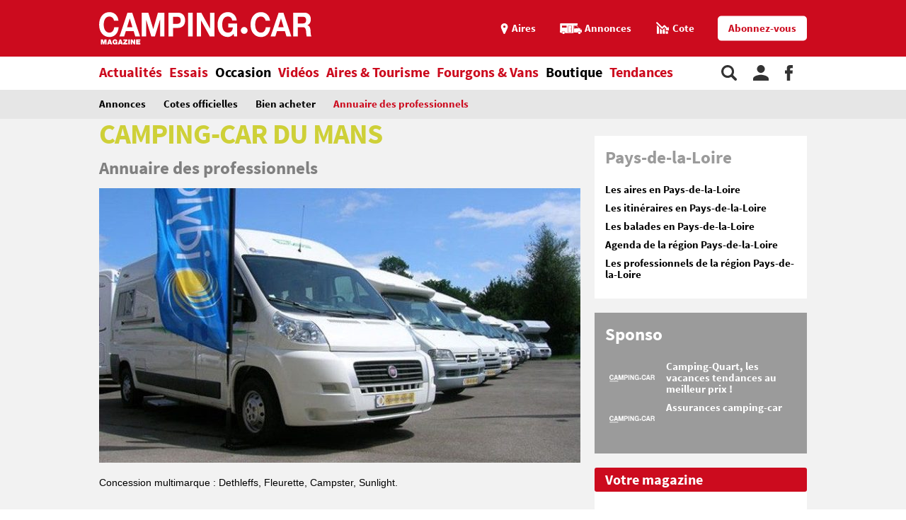

--- FILE ---
content_type: text/html;charset=UTF-8
request_url: https://www.camping-car.com/occasion/annuaire-des-professionnels/tous-les-professionnels/2000026-camping-car-du-mans
body_size: 11650
content:
<!doctype html><html lang="fr"><head prefix="og: http://ogp.me/ns# fb: http://ogp.me/ns/fb# article: http://ogp.me/ns/article# website: http://ogp.me/ns/website#"><meta charset="utf-8"><meta name="viewport" content="width=device-width, initial-scale=1.0, shrink-to-fit=no"><meta name="referrer" content="origin-when-crossorigin"><meta property="og:locale" content="fr_FR"><meta property="og:url" content="https://www.camping-car.com/occasion/annuaire-des-professionnels/tous-les-professionnels/2000026-camping-car-du-mans"><meta property="og:type" content="website"><meta property="og:site_name" content="Camping-car Magazine"><title>CAMPING-CAR DU MANS | Camping-car Magazine</title><meta name="description" content=""><link rel="canonical" href="https://www.camping-car.com/occasion/annuaire-des-professionnels/tous-les-professionnels/2000026-camping-car-du-mans"><link rel="target_url" href="https://www.camping-car.com/occasion/annuaire-des-professionnels/tous-les-professionnels/2000026-camping-car-du-mans"><meta property="og:title" content="CAMPING-CAR DU MANS | Camping-car Magazine"> <script type="application/ld+json">{ "@context": "http://schema.org",
          "@type": "Organization",
          "name": "Camping-Car Magazine",
          "url": "https://www.camping-car.com",
          "logo": "https://www.camping-car.com/img/logo-ccm-rouge.png",
          "potentialAction": {
            "@type": "SearchAction",
            "target": "https://www.camping-car.com/recherche?q={search_term_string}",
            "query-input": "required name=search_term_string"
          },
          "sameAs": [
                "https://www.facebook.com/campingcarmag",
                "https://plus.google.com/9223372036854775807",
                "https://www.youtube.com/user/campingcarmagazine"
            ]
        }</script> <link rel="icon" href="/img/favicon/favicon-16.png" sizes="16x16" type="image/png"><link rel="icon" href="/img/favicon/favicon-32.png" sizes="32x32" type="image/png"><link rel="icon" href="/img/favicon/favicon-48.png" sizes="48x48" type="image/png"><link rel="icon" href="/img/favicon/favicon-62.png" sizes="62x62" type="image/png"><link rel="icon" href="/img/favicon/favicon-192.png" sizes="192x192" type="image/png"><link rel="apple-touch-icon" href="/apple-touch-icon.png"><link rel="apple-touch-icon" href="/img/favicon/apple-touch-icon-57.png" sizes="57x57"><link rel="apple-touch-icon" href="/img/favicon/apple-touch-icon-72.png" sizes="72x72"><link rel="apple-touch-icon" href="/img/favicon/apple-touch-icon-76.png" sizes="76x76"><link rel="apple-touch-icon" href="/img/favicon/apple-touch-icon-114.png" sizes="114x114"><link rel="apple-touch-icon" href="/img/favicon/apple-touch-icon-120.png" sizes="120x120"><link rel="apple-touch-icon" href="/img/favicon/apple-touch-icon-144.png" sizes="144x144"><link rel="apple-touch-icon" href="/img/favicon/apple-touch-icon-152.png" sizes="152x152"><link rel="apple-touch-icon" href="/img/favicon/apple-touch-icon-180.png" sizes="180x180"><link rel="stylesheet" type="text/css" href="/css/ccm.css" media="all"><script src="/js/fundingchoices.js"></script><script src="/js/taboola-loader.js"></script> <script async='async' src='https://securepubads.g.doubleclick.net/tag/js/gpt.js'></script> <script>var googletag = googletag || {};
  googletag.cmd = googletag.cmd || [];</script> <script>googletag.cmd.push(function(){
        // tags
        googletag.pubads().setTargeting('dossier', 'occasion');
googletag.pubads().setTargeting('page-id', '2000026');
googletag.pubads().setTargeting('region', 'pays-de-la-loire');
googletag.pubads().setTargeting('dpt', 'sarthe');

      
        //identification du referer
        var adReferrer = document.referrer;
        (adReferrer.indexOf("google")>0) ? dfpReferrer = 'google' : dfpReferrer = 'other';
        googletag.pubads().setTargeting('referer',dfpReferrer);

        //gestion dynamique des pages de test
        // var adTest = new URL(document.URL).searchParams.get("adtest");
        // googletag.pubads().setTargeting('adtest',adTest);

        // opts & declanchement
        googletag.pubads().enableSingleRequest();
        googletag.pubads().setCentering(true);
        googletag.pubads().collapseEmptyDivs(true);
        googletag.enableServices();
    })</script>  <script async src=https://www.googletagmanager.com/gtag/js?id=G-0B54XH4DMT></script> <script>window.dataLayer = window.dataLayer || [];

  function gtag(){dataLayer.push(arguments);}

  gtag('js', new Date());

 

  gtag('config', 'G-0B54XH4DMT');</script> <link rel="preload" href="https://www.camping-car.com/img/ph.png" as="image"><link rel="preload" href="https://www.camping-car.com/fonts/source-sans-pro-bold.woff2" as="font" type="font/woff2" crossorigin> <!--[if gt IE 9]><link rel="stylesheet" type="text/css" href="/css/ie-fix.css" media="all"> <![endif]--></head><body><div id="habillage"> <script>googletag.cmd.push(function() {
      
      googletag.defineSlot('/21684681148/Camping-Car/annuaire-pro_article', [[1,1]], 'habillage').addService(googletag.pubads()).setCollapseEmptyDiv(true);
      googletag.display('habillage'); 
    });</script> </div><div id="ofp"> <script>googletag.cmd.push(function() {
      
      googletag.defineOutOfPageSlot('/21684681148/Camping-Car/annuaire-pro_article', 'ofp').addService(googletag.pubads()).setCollapseEmptyDiv(true);
      googletag.display('ofp'); 
    });</script> </div><div id="ccm"><header class="ccm-header"><div id="access"> <a rel="nofollow" href="#nav">Aller au menu</a> <a rel="nofollow" href="#ccm" accesskey="s">Aller au contenu</a> <a rel="nofollow" href="#search" accesskey="4">Aller à la recherche</a></div><div class="top-header"><div class="wrap-ccm"><div class="logo" itemscope="" itemtype="http://schema.org/Organization"> <a href="/" itemprop="url" title="Camping-car magazine"> <svg width="300" height="60"> <use xlink:href="/svg/sprite.svg#svg-logo"></use> </svg> </a></div><div class="top-right"> <a title="Menu" class="bt-menu js-open-menu" id="showMenu"> <span>MENU</span> </a><div class="close-nav js-close-menu"> <svg width="25" height="25"> <use xlink:href="/svg/sprite.svg#svg-close"></use> </svg></div><div class="lk-top"> <a href="/aires" title="Les aires"> <span class="picto pic-gps"> <svg width="15" height="20"> <use xlink:href="/svg/sprite.svg#svg-gps"></use> </svg> </span> <span class="txt"> Aires </span> </a> <a href="/occasion/annonces" title="Les annonces"> <span class="picto pic-annonces"> <svg width="33" height="16"> <use xlink:href="/svg/sprite.svg#svg-campingcar"></use> </svg> </span> <span class="txt"> Annonces </span> </a> <a href="/occasion/cote" title="Les Cotes"> <span class="picto pic-cote"> <svg width="22" height="18"> <use xlink:href="/svg/sprite.svg#svg-cote"></use> </svg> </span> <span class="txt"> Cote </span> </a> <a href="https://boutique.edicamp.com/collections/abonnements" target="_blank" title="Abonnez-vous" class="bt-round white" style="color: #cc0b1e"> Abonnez-vous </a></div></div></div></div><nav class="ccm-nav"><div class="wrap-ccm"><div class="nav-left"><form action="/recherche" role="search" class="ccm-nav-search"><div class="wrap-ccm"> <input name="w" type="text" name="" class="search-field" placeholder="Rechercher"> <button type="submit"> <svg width="20" height="20"> <use xlink:href="/svg/sprite.svg#svg-search"></use> </svg> </button></div></form><ul class="items-menu"><li class="m-item"> <a href="/aires" title="Les aires" rel="nofollow"> <span class="picto pic-gps"> <svg width="15" height="20"> <use xlink:href="/svg/sprite.svg#svg-gps"></use> </svg> </span> <span class="item-list"> Aires </span> </a></li><li class="m-item"> <a href="/occasion/cote" title="Les Cotes" rel="nofollow"> <span class="picto pic-cote"> <svg width="22" height="18"> <use xlink:href="/svg/sprite.svg#svg-cote"></use> </svg> </span> <span class="item-list"> Cotes </span> </a></li><li class="m-item"> <a href="https://boutique.edicamp.com/collections/abonnements" target="_blank" title="Abonnez-vous" rel="nofollow"> <span class="item-list"> Abonnez-vous </span> </a></li><li class="js-nav-link "> <a href="https://www.camping-car.com/actualites" title="Actualités"> <span class="item-list" > Actualités </span> <span class="pic-mob-nav"> <svg width="12" height="12"> <use xlink:href="/svg/sprite.svg#svg-fleche-d"></use> </svg> </span> </a><div class="wrap-ss-nav"><div class="ss-nav"><ul><li > <a href="/actus-des-marques" title="Actus des marques"> Actus des marques </a></li><li > <a href="/equipements-et-accessoires" title="Équipements et accessoires"> Équipements et accessoires </a></li><li > <a href="/actus-des-aires" title="Actus des aires"> Actus des aires </a></li><li > <a href="/agenda-des-pro" title="Agenda des Pro"> Agenda des Pro </a></li><li > <a href="/reglementation" title="Réglementation"> Réglementation </a></li><li > <a href="/carnet-dadresses" title="Carnet d&#039;adresses"> Carnet d&#039;adresses </a></li><li > <a href="/nos-actus" title="Nos actus"> Nos actus </a></li></ul></div></div></li><li class="js-nav-link "> <a href="https://www.camping-car.com/essais" title="Essais"> <span class="item-list" > Essais </span> <span class="pic-mob-nav"> <svg width="12" height="12"> <use xlink:href="/svg/sprite.svg#svg-fleche-d"></use> </svg> </span> </a><div class="wrap-ss-nav"><div class="ss-nav"><ul><li > <a href="/tous-les-essais" title="Tous les essais"> Tous les essais </a></li><li > <a href="/fiches-techniques/search" title="Fiches techniques"> Fiches techniques </a></li><li > <a href="/guide-dachat" title="Guide d&#039;achat"> Guide d&#039;achat </a></li></ul></div></div></li><li class="js-nav-link js-force-activ activ"> <a href="https://www.camping-car.com/occasion" title="Occasion"> <span class="item-list" > Occasion </span> <span class="pic-mob-nav"> <svg width="12" height="12"> <use xlink:href="/svg/sprite.svg#svg-fleche-d"></use> </svg> </span> </a><div class="wrap-ss-nav"><div class="ss-nav"><ul><li > <a href="/occasion/annonces" title="Annonces"> Annonces </a></li><li > <a href="/occasion/cote" title="Cotes officielles"> Cotes officielles </a></li><li > <a href="/bien-acheter" title="Bien acheter"> Bien acheter </a></li><li class="activ"> <a href="/occasion/annuaire-des-professionnels" title="Annuaire des professionnels"> Annuaire des professionnels </a></li></ul></div></div></li><li class="js-nav-link "> <a href="https://www.camping-car.com/videos" title="Vidéos"> <span class="item-list" > Vidéos </span> <span class="pic-mob-nav"> <svg width="12" height="12"> <use xlink:href="/svg/sprite.svg#svg-fleche-d"></use> </svg> </span> </a><div class="wrap-ss-nav"><div class="ss-nav"><ul><li > <a href="/video-actualites" title="Vidéos actualités"> Vidéos actualités </a></li><li > <a href="/video-essais" title="Vidéos essais"> Vidéos essais </a></li><li > <a href="/video-tourisme" title="Vidéos tourisme"> Vidéos tourisme </a></li></ul></div></div></li><li class="js-nav-link "> <a href="https://www.camping-car.com/tourisme" title="Aires &amp; Tourisme"> <span class="item-list" > Aires &amp; Tourisme </span> <span class="pic-mob-nav"> <svg width="12" height="12"> <use xlink:href="/svg/sprite.svg#svg-fleche-d"></use> </svg> </span> </a><div class="wrap-ss-nav"><div class="ss-nav"><ul><li > <a href="https://www.camping-car.com/aires" title="Aires de services"> Aires de services </a></li><li > <a href="/balades-et-voyages" title="Balades et voyages"> Balades et voyages </a></li><li > <a href="/agenda-des-regions" title="Agenda des régions"> Agenda des régions </a></li><li > <a href="/fete-europeenne-du-camping-car" title="Fête Européenne du Camping-Car"> Fête Européenne du Camping-Car </a></li><li > <a href="/tourisme/itineraires" title="Itinéraires"> Itinéraires </a></li></ul></div></div></li><li class="js-nav-link "> <a href="https://www.camping-car.com/type/fourgon" title="Fourgons &amp; Vans"> <span class="item-list" > Fourgons &amp; Vans </span> </a></li><li class="js-nav-link "> <a href="https://www.camping-car.com/magazine.php" title="Boutique"> <span class="item-list" style="color: black"> Boutique </span> </a></li><li class="js-nav-link "> <a href="https://www.camping-car.com/tendances" title="Tendances"> <span class="item-list" > Tendances </span> </a></li></ul></div><aside class="nav-right"> <a rel="nofollow" class="item-service js-search" title="Rechercher sur le site"> <svg width="22" height="22"> <use xlink:href="/svg/sprite.svg#svg-search"></use> </svg> </a> <a href="/espace-membres" class="item-service js-login" rel="nofollow" title="Espace membres"> <svg width="22" height="22"> <use xlink:href="/svg/sprite.svg#svg-user"></use> </svg> </a> <a href="https://www.facebook.com/campingcarmag" class="item-service" target="_blank" rel="nofollow" title="Suivez-nous sur Facebook"> <svg width="11" height="22"> <use xlink:href="/svg/sprite.svg#svg-fb"></use> </svg> </a></aside></div></nav><div class="ccm-top-login"><div class="wrap-ccm"><form method="post" action="/espace-membres/connexion" class="ccm-login-header"> <input type="hidden" name="return_path" value="/occasion/annuaire-des-professionnels/tous-les-professionnels/2000026-camping-car-du-mans"><fieldset> <span class="label"> Déjà membre ? </span> <input type="email" required name="login" placeholder="email"> <input type="password" required name="password" placeholder="Mot de passe"> <button type="submit" id="bt-submit-login" class="bt-round red t-white"> <svg width="10" height="20"> <use xlink:href="/svg/sprite.svg#svg-fleche-d"></use> </svg> </button> <a href="/espace-membres/mdp-oubli?return=%2Foccasion%2Fannuaire-des-professionnels%2Ftous-les-professionnels%2F2000026-camping-car-du-mans" rel="nofollow" title="Mot de passe oublié" class="lk-forgot"> Mot de passe oublié </a></fieldset></form><div class="new-account"> <span class="label">Pas encore membre ?</span> <a href="/espace-membres/inscription" rel="nofollow" title="Créer un compte" class="bt-round red t-white"> Créer un compte </a></div></div></div><div class="ccm-top-logged"><div class="wrap-ccm"><div class="left-log"> <span class="member-name">Bonjour <strong></strong></span></div><div class="right-log"><ul><li><a href="/espace-membres">Mon compte</a></li><li><a href="/espace-membres/mes-itineraires">Mes itinéraires</a></li><li><a href="/espace-membres/edition">Gérer mes informations</a></li><li><a href="/espace-membres/deconnexion">Déconnexion</a></li></ul></div></div></div></header><div class="ccm-promo megaban"><div id="banner1"> <script>googletag.cmd.push(function() {
      var banner_mapping = googletag.sizeMapping().addSize([0,0], [[320,50],[320,150]]).addSize([1024,600], [[1000,200],[1000,90],[728,90]]).addSize([1023,599], [[728,90],[320,50],[320,150]]).addSize([800,480], [[728,90],[320,50],[320,150]]).build();
      googletag.defineSlot('/21684681148/Camping-Car/annuaire-pro_article', [[1000,200],[320,150],[1000,90],[728,90],[320,50]], 'banner1').defineSizeMapping(banner_mapping).addService(googletag.pubads()).setTargeting('pos', 'atf').setCollapseEmptyDiv(true);
      googletag.display('banner1'); 
    });</script> </div></div><main class="wrap-ccm details-oaq"><div class="breadcrumbs" aria-label="breadcrumb"><ol itemscope itemtype="http://schema.org/BreadcrumbList"><li itemprop="itemListElement" itemscope="" itemtype="https://schema.org/ListItem"> <a itemprop="item" href="/" title="Accueil"> <span itemprop="name">Accueil</span><meta itemprop="position" content="1"> </a></li><li itemprop="itemListElement" itemscope="" itemtype="https://schema.org/ListItem"> <a itemprop="item" href="/occasion" title="Occasion"> <span itemprop="name">Occasion</span><meta itemprop="position" content="2"> </a></li><li itemprop="itemListElement" itemscope="" itemtype="https://schema.org/ListItem"> <a itemprop="item" href="/occasion/annuaire-des-professionnels" title="Annuaire des professionnels"> <span itemprop="name">Annuaire des professionnels</span><meta itemprop="position" content="3"> </a></li><li itemprop="itemListElement" itemscope="" itemtype="https://schema.org/ListItem"> <span itemprop="name">CAMPING-CAR DU MANS</span><meta itemprop="position" content="4"></li></ol></div><div class="content-col"><article class="article-ccm univ-yellow"><header class="head-art"><h1 itemprop="name headline" class="title-aire"> <span class="title-art">CAMPING-CAR DU MANS</span></h1><div class="infos-art"> <strong> <a href="/occasion/annuaire-des-professionnels/annuaire-des-professionnels"> Annuaire des professionnels </a> </strong></div><p class="logo-marque"><figure class="visu-art is-landscape" itemprop="image"> <picture > <source srcset="/asset/cms/414x259/158275/config/113285/image.jpg" media="(max-width:414px)"> <source srcset="/asset/cms/414x259/158275/config/113285/image.jpg" media="(max-width:1023px)"> <img src="/asset/cms/680x400/158275/config/113285/image.jpg" alt="" width="680" height="400"> </picture></figure></p><p class="desc-marque"> Concession multimarque : Dethleffs, Fleurette, Campster, Sunlight.</p></header><aside class="aside-art"><div class="social-bt"> <a href="https://www.facebook.com/sharer.php?u=https%3A%2F%2Fwww.camping-car.com%2Foccasion%2Fannuaire-des-professionnels%2Ftous-les-professionnels%2F2000026-camping-car-du-mans&t=CAMPING-CAR+DU+MANS" onclick="window.open(this.href, '', 'menubar=no,toolbar=no,resizable=yes,scrollbars=yes,height=600,width=600');return false;" title="Partagez sur Facebook : CAMPING-CAR DU MANS" rel="nofollow" class="fb"> <span> <svg width="9" height="17"> <use xlink:href="/svg/sprite.svg#svg-fb"></use> </svg> </span> </a> <a href="https://twitter.com/share?url=https%3A%2F%2Fwww.camping-car.com%2Foccasion%2Fannuaire-des-professionnels%2Ftous-les-professionnels%2F2000026-camping-car-du-mans&via=campingcarmag&text=CAMPING-CAR+DU+MANS" onclick="window.open(this.href, '', 'menubar=no,toolbar=no,resizable=yes,scrollbars=yes,height=600,width=600');return false;" title="Partagez sur Twitter : CAMPING-CAR DU MANS" rel="nofollow" class="tw"> <span> <svg width="17" height="17"> <use xlink:href="/svg/sprite.svg#svg-tw"></use> </svg> </span> </a> <a href="mailto:?subject=Camping-Car Magazine : CAMPING-CAR+DU+MANS&body=Cet article de Camping-Car Magazine vous a été recommandé : https%3A%2F%2Fwww.camping-car.com%2Foccasion%2Fannuaire-des-professionnels%2Ftous-les-professionnels%2F2000026-camping-car-du-mans" title="Envoyez cet article par email" class="email"> <span> <svg width="17" height="17"> <use xlink:href="/svg/sprite.svg#svg-email"></use> </svg> </span> </a> <a href="https://www.youtube.com/user/campingcarmagazine/featured?disable_polymer=1" title="Voir la chaine Youtube" rel="nofollow" class="youtube"> <span> <svg width="17" height="17"> <use xlink:href="/svg/sprite.svg#svg-youtube"></use> </svg> </span> </a></div></aside><section class="infos-coord"><h3 class="title-sect">Contact et accès</h3><div class="content-col-half"><div class="gmap"> <iframe src="https://www.google.com/maps/embed/v1/place?key=AIzaSyBl90jBMI9fonK5WQixRglHxhp36-KIc7o&q=47.9091132,0.1702896" width="300" height="300" frameborder="0" allowfullscreen> </iframe></div></div><div class="content-col-half"><div class="list-in-bloc"><ul><li> <strong>Adresse : </strong><br> 1, Boulevard Sirius<br> 72230 Moncé-en-Belin</li><li> <strong>Contact :</strong><br> Tel : 02 43 21 60 75<br></li><li> <strong>Coordonnées GPS : </strong><br> Latitude : 47,9091132<br> Longitude : 0,1702896</li><li class="website-container"> <a href="https://lemans.idylcar.fr/" target="_blank" class="website-link bt-round red t-white f-left">Site Web</a></li></ul></div> <a href="" title="Retour à la liste" rel="nofollow" class="is-hidden js-backtolink bt-round white t-yellow f-right"> Retour à la liste </a></div></section><aside class="tags"> <a href="/pays/france" title="France"> France </a> <a href="/france/region-31-pays-de-la-loire" title="Pays-de-la-Loire"> Pays-de-la-Loire </a> <a href="/france/departement-228-sarthe" title="Sarthe"> Sarthe </a></aside><aside class="aside-art"><div class="social-bt"> <a href="https://www.facebook.com/sharer.php?u=https%3A%2F%2Fwww.camping-car.com%2Foccasion%2Fannuaire-des-professionnels%2Ftous-les-professionnels%2F2000026-camping-car-du-mans&t=CAMPING-CAR+DU+MANS" onclick="window.open(this.href, '', 'menubar=no,toolbar=no,resizable=yes,scrollbars=yes,height=600,width=600');return false;" title="Partagez sur Facebook : CAMPING-CAR DU MANS" rel="nofollow" class="fb"> <span> <svg width="9" height="17"> <use xlink:href="/svg/sprite.svg#svg-fb"></use> </svg> </span> </a> <a href="https://twitter.com/share?url=https%3A%2F%2Fwww.camping-car.com%2Foccasion%2Fannuaire-des-professionnels%2Ftous-les-professionnels%2F2000026-camping-car-du-mans&via=campingcarmag&text=CAMPING-CAR+DU+MANS" onclick="window.open(this.href, '', 'menubar=no,toolbar=no,resizable=yes,scrollbars=yes,height=600,width=600');return false;" title="Partagez sur Twitter : CAMPING-CAR DU MANS" rel="nofollow" class="tw"> <span> <svg width="17" height="17"> <use xlink:href="/svg/sprite.svg#svg-tw"></use> </svg> </span> </a> <a href="mailto:?subject=Camping-Car Magazine : CAMPING-CAR+DU+MANS&body=Cet article de Camping-Car Magazine vous a été recommandé : https%3A%2F%2Fwww.camping-car.com%2Foccasion%2Fannuaire-des-professionnels%2Ftous-les-professionnels%2F2000026-camping-car-du-mans" title="Envoyez cet article par email" class="email"> <span> <svg width="17" height="17"> <use xlink:href="/svg/sprite.svg#svg-email"></use> </svg> </span> </a> <a href="https://www.youtube.com/user/campingcarmagazine/featured?disable_polymer=1" title="Voir la chaine Youtube" rel="nofollow" class="youtube"> <span> <svg width="17" height="17"> <use xlink:href="/svg/sprite.svg#svg-youtube"></use> </svg> </span> </a></div></aside></article><section class="type-two univ-yellow"><h3 class="title-inter yellow t-white">Nouvelle recherche d'un professionnel</h3><div class="bloc-inside-col search-module"><form action="/occasion/annuaire-des-professionnels/tous-les-professionnels" class="js-form-actions"><fieldset> <select name="category" id="select-category" class="js-brand"><option disabled selected data-href="/occasion/annuaire-des-professionnels/tous-les-professionnels"> Professionnels</option><option data-href="/occasion/annuaire-des-professionnels/reseaux-de-distribution" data-value="reseaux-de-distribution" value> Réseaux de distribution</option><option data-href="/occasion/annuaire-des-professionnels/concessionnaires" data-value="concessionnaires" value> Concessionnaires</option><option data-href="/occasion/annuaire-des-professionnels/garages-et-gardiennage" data-value="garages-et-gardiennage" value> Garages et gardiennage</option><option data-href="/occasion/annuaire-des-professionnels/constructeurs" data-value="constructeurs" value> Constructeurs</option><option data-href="/occasion/annuaire-des-professionnels/location-de-camping-car" data-value="location-de-camping-car" value> Location de camping-car</option><option data-href="/occasion/annuaire-des-professionnels/accessoires-et-reparation" data-value="accessoires-et-reparation" value> Accessoires et réparation</option> </select> <select name="county"><option disabled selected value=""> Département</option><option value="306"> Ain</option><option value="305"> Aisne</option><option value="304"> Allier</option><option value="303"> Alpes-de-Haute-Provence</option><option value="302"> Alpes-Maritimes</option><option value="301"> Ardèche</option><option value="300"> Ardennes</option><option value="297"> Aude</option><option value="296"> Aveyron</option><option value="295"> Bas-Rhin</option><option value="293"> Bouches-du-Rhône</option><option value="292"> Calvados</option><option value="291"> Cantal</option><option value="290"> Charente</option><option value="289"> Charente-Maritime</option><option value="284"> Côtes-d&#039;Armor</option><option value="283"> Creuse</option><option value="282"> Deux-Sèvres</option><option value="281"> Dordogne</option><option value="280"> Doubs</option><option value="279"> Drôme</option><option value="277"> Eure</option><option value="276"> Eure-et-Loir</option><option value="275"> Finistère</option><option value="274"> Gard</option><option value="272"> Gironde</option><option value="262"> Haut-Rhin</option><option value="270"> Haute-Garonne</option><option value="269"> Haute-Loire</option><option value="266"> Haute-Saône</option><option value="265"> Haute-Savoie</option><option value="267"> Hautes-Alpes</option><option value="264"> Hautes-Pyrénées</option><option value="260"> Hérault</option><option value="259"> Ille-et-Vilaine</option><option value="257"> Indre-et-Loire</option><option value="256"> Isère</option><option value="378"> Jura</option><option value="254"> Landes</option><option value="250"> Loir-et-Cher</option><option value="253"> Loire</option><option value="252"> Loire-Atlantique</option><option value="251"> Loiret</option><option value="249"> Lot</option><option value="246"> Maine-et-Loire</option><option value="245"> Manche</option><option value="243"> Mayenne</option><option value="240"> Morbihan</option><option value="237"> Nord</option><option value="236"> Oise</option><option value="235"> Orne</option><option value="214"> Paris</option><option value="234"> Pas-de-Calais</option><option value="232"> Puy-de-Dôme</option><option value="230"> Pyrénées-Orientales</option><option value="233"> Rhône</option><option value="229"> Saône-et-Loire</option><option value="228"> Sarthe</option><option value="227"> Savoie</option><option value="226"> Seine-et-Marne</option><option value="225"> Seine-Maritime</option><option value="223"> Somme</option><option value="221"> Tarn-et-Garonne</option><option value="218"> Var</option><option value="217"> Vaucluse</option><option value="216"> Vendée</option><option value="215"> Vienne</option><option value="213"> Vosges</option> </select> <select name="scategory[brand]" id="select-brand" class="js-select-depends is-hidden" data-depend-value="constructeurs" data-depend-of="#select-category"><option value="">Tous</option><option value="11"> Chausson</option><option value="12"> Challenger</option><option value="13"> Dethleffs</option><option value="14"> Fleurette</option><option value="15"> Itinéo</option><option value="16"> Pilote</option><option value="17"> Rapido</option><option value="18"> Aménageurs</option><option value="21"> Hymer</option><option value="23"> Carado</option><option value="24"> Campérêve</option><option value="25"> Bürstner</option><option value="26"> Bavaria</option><option value="35"> Fleurette / Florium</option><option value="36"> Dreamer</option><option value="37"> Westfalia</option><option value="38"> Eura Mobil</option><option value="40"> CI</option><option value="41"> Mc Louis</option><option value="42"> Autostar</option><option value="43"> Roller Team</option><option value="44"> Randger</option><option value="45"> Benimar</option><option value="46"> Hymercar</option><option value="47"> Laika</option><option value="48"> LMC</option><option value="50"> Font Vendome</option><option value="51"> Possl</option><option value="52"> Roadcar</option><option value="53"> Etrusco</option><option value="54"> Globecar</option><option value="55"> Campster</option><option value="56"> Sunlight</option><option value="58"> Mobilvetta</option><option value="60"> Rimor</option><option value="61"> Knauss</option><option value="62"> Weinsberg</option><option value="63"> P.L.A.</option><option value="65"> Hobby</option><option value="66"> Malibu</option><option value="67"> Carthago</option><option value="68"> Niesmann Bischoff</option><option value="73"> Frankia</option><option value="74"> Notin</option><option value="79"> Giottiline</option> </select> <select name="scategory[network]" id="select-networks" class="js-select-depends is-hidden" data-depend-value="reseaux-de-distribution" data-depend-of="#select-category"><option value="">Tous</option><option value="5"> Idylcar</option><option value="57"> Déstinéa</option> </select> <select name="scategory[tool]" id="select-tools" class="js-select-depends is-hidden" data-depend-value="accessoires-et-reparation" data-depend-of="#select-category"><option value="">Tous</option><option value="64"> Narbonne Accessoires</option> </select></fieldset><fieldset class="valid-form"> <input type="checkbox" id="js-geolocation" name="nearby" value="" > <label for="js-geolocation" class="around-me">Autour de moi</label> <button type="button" class="bt-round white t-yellow js-reset-form"> <span> <svg width="17" height="17"> <use xlink:href="/svg/sprite.svg#svg-reload"></use> </svg> </span> </button> <button type="submit" class="bt-round white t-yellow">Rechercher</button></fieldset></form></div></section><div class="bottom-art"><div class="univ-blue-light"><h2 class="title-sect"> Nous vous recommandons</h2></div><section class="type-one univ-red"><h3 class="title-sect-inline t-red"> Actualités</h3><div class="bloc-arts three-arts"><article class="small-art "> <a href="/equipements-et-accessoires/31135-ctek-cs-one-2e-generation-un-chargeur-de-batterie-connecte-pour-simplifier-lentretien-des-camping-cars" title="CTEK CS One 2e génération : un chargeur de batterie connecté pour simplifier l’entretien des camping-cars"><figure class="visu-art is-landscape" itemprop="image"> <picture class="js-lazyload"> <source srcset="/asset/cms/414x259/192480/config/144276/le-cs-free-de-ctek.jpg" media="(max-width:414px)"> <source srcset="/asset/cms/414x259/192480/config/144276/le-cs-free-de-ctek.jpg" media="(max-width:1023px)"> <img src="/img/ph.png" data-original="/asset/cms/238x128/192480/config/144276/le-cs-free-de-ctek.jpg" alt="" width="414" height="128"> </picture></figure><div class="content-bloc-art"><h4 class="title-art"> CTEK CS One 2e génération : un chargeur de batterie connecté pour simplifier l’entretien des camping-cars</h4><div class="desc"> CTEK dévoile la nouvelle génération de son chargeur de batterie CS One avec Wi-Fi et application dédiée. ... <span class="date-pub"> Publié le 13/01/2026 </span></div></div> </a></article><article class="small-art "> <a href="/nos-actus/31132-30-jours-500-eur-paul-et-galderic-relevent-le-defi-fou-de-creer-leur-van-amenage" title="30 jours, 500 € : Paul et Galdéric relèvent le défi fou de créer leur van aménagé"><figure class="visu-art is-landscape" itemprop="image"> <picture class="js-lazyload"> <source srcset="/asset/cms/414x259/205413/config/155185/ffethgzrjhzt.jpg" media="(max-width:414px)"> <source srcset="/asset/cms/414x259/205413/config/155185/ffethgzrjhzt.jpg" media="(max-width:1023px)"> <img src="/img/ph.png" data-original="/asset/cms/238x128/205413/config/155185/ffethgzrjhzt.jpg" alt="" width="414" height="128"> </picture></figure><div class="content-bloc-art"><h4 class="title-art"> 30 jours, 500 € : Paul et Galdéric relèvent le défi fou de créer leur van aménagé</h4><div class="desc"> À seulement 23 ans, Paul et Galdéric se sont lancés le défi hors norme de transformer un vieux Renault ... <span class="date-pub"> Publié le 13/01/2026 </span></div></div> </a></article><article class="small-art "> <a href="/nos-actus/31098-retro-dehler-optima-47-lallemand-original" title="Rétro : Dehler Optima 4.7, l&#039;Allemand original"><figure class="visu-art is-landscape" itemprop="image"> <picture class="js-lazyload"> <source srcset="/asset/cms/414x259/205200/config/154979/image.jpg" media="(max-width:414px)"> <source srcset="/asset/cms/414x259/205200/config/154979/image.jpg" media="(max-width:1023px)"> <img src="/img/ph.png" data-original="/asset/cms/238x128/205200/config/154979/image.jpg" alt="" width="414" height="128"> </picture></figure><div class="content-bloc-art"><h4 class="title-art"> Rétro : Dehler Optima 4.7, l'Allemand original</h4><div class="desc"> Pour les amateurs de nautisme, Dehler Optima est synonyme de voilier. C’est oublier un peu vite que la ... <span class="date-pub"> Publié le 12/01/2026 </span></div></div> </a></article></div></section><section class="type-one univ-blue-light"><div class="bloc-reco"><h3 class="title-sect-inline t-blue"> Essais</h3><div class="bloc-arts three-arts"><article class="small-art"> <a href="/tous-les-essais/31115-essai-du-camping-car-crosstrail-mercedes-4x4-ledition-speciale-baroudeuse-inspiree-du-venture-s" title="Essai du camping-car CrossTrail Mercedes 4x4 : l’édition spéciale baroudeuse inspirée du Venture S"><figure class="visu-art is-landscape" itemprop="image"> <picture class="js-lazyload"> <source srcset="/asset/cms/414x259/205313/config/155087/hymer-ml-t-580-crosstrail-2026-sardinien-4-print.jpg" media="(max-width:414px)"> <source srcset="/asset/cms/414x259/205313/config/155087/hymer-ml-t-580-crosstrail-2026-sardinien-4-print.jpg" media="(max-width:1023px)"> <img src="/img/ph.png" data-original="/asset/cms/320x245/205313/config/155087/hymer-ml-t-580-crosstrail-2026-sardinien-4-print.jpg" alt="" width="414" height="245"> </picture></figure><div class="content-bloc-art"><h4 class="title-art"> Essai du camping-car CrossTrail Mercedes 4x4 : l’édition spéciale baroudeuse inspirée du Venture S</h4><div class="desc"> Edition spéciale au look aventurier affirmé, le CrossTrail sur base Mercedes Sprinter 4x4 ne laisse pas ...</div><div class="date-pub"> Publié le 04/01/2026</div></div> </a></article><article class="small-art"> <a href="/tous-les-essais/31067-rapido-v62-le-fourgon-anniversaire-qui-defie-les-profiles-compacts" title="Rapido V62 : le fourgon anniversaire qui défie les profilés compacts"><figure class="visu-art is-landscape" itemprop="image"> <picture class="js-lazyload"> <source srcset="/asset/cms/414x259/204975/config/154766/em1-3272.jpg" media="(max-width:414px)"> <source srcset="/asset/cms/414x259/204975/config/154766/em1-3272.jpg" media="(max-width:1023px)"> <img src="/img/ph.png" data-original="/asset/cms/320x245/204975/config/154766/em1-3272.jpg" alt="" width="414" height="245"> </picture></figure><div class="content-bloc-art"><h4 class="title-art"> Rapido V62 : le fourgon anniversaire qui défie les profilés compacts</h4><div class="desc"> Le Rapido V62 signe un retour remarqué en série limitée 65e anniversaire. Avec son implantation inspirée ...</div><div class="date-pub"> Publié le 23/12/2025</div></div> </a></article><article class="small-art"> <a href="/tous-les-essais/31039-essai-du-profile-etroit-hobby-ontour-c700-gq" title="Essai du profilé étroit Hobby OnTour C700 GQ"><figure class="visu-art is-landscape" itemprop="image"> <picture class="js-lazyload"> <source srcset="/asset/cms/414x259/202052/config/152001/em2-3269.jpg" media="(max-width:414px)"> <source srcset="/asset/cms/414x259/202052/config/152001/em2-3269.jpg" media="(max-width:1023px)"> <img src="/img/ph.png" data-original="/asset/cms/320x245/202052/config/152001/em2-3269.jpg" alt="" width="414" height="245"> </picture></figure><div class="content-bloc-art"><h4 class="title-art"> Essai du profilé étroit Hobby OnTour C700 GQ</h4><div class="desc"> La marque allemande Hobby a toujours montré un vif intérêt pour les profilés étroits. Pour incarner son ...</div><div class="date-pub"> Publié le 13/12/2025</div></div> </a></article></div></div></section><section class="type-one univ-yellow"><div class="bloc-reco"><h3 class="title-sect-inline t-yellow"> Annonces</h3><div class="js-slider mini-slide slider line-three"><div class="wrap-slide"><ul class="content-slider"><li class="annonce-art"> <a href="/occasion/annonces/detail/ptb250422168-camping-car-chausson-798-anniversary-line" title="Camping-car CHAUSSON 798 ANNIVERSARY LINE"><figure class="visu-art" itemprop="image"> <picture> <img alt="Camping-car CHAUSSON 798 ANNIVERSARY LINE" src="https://media.idylcar.fr/vehicles/PTB-2504-22168/b60470b8-ac81-4a7e-bc97-55ecbe1a6832-IMG_4586-min.jpg"> </picture></figure><div class="content-bloc-art"><h4 class="title-art"> Camping-car CHAUSSON 798 ANNIVERSARY LINE</h4><div class="desc"> 71 470 €</div> <span class="date-pub"> 2025 </span></div> </a></li><li class="annonce-art"> <a href="/occasion/annonces/detail/sel250522531-camping-car-mobilvetta-kea-p-90" title="Camping-car MOBILVETTA KEA P 90"><figure class="visu-art" itemprop="image"> <picture> <img alt="Camping-car MOBILVETTA KEA P 90" src="https://media.idylcar.fr/vehicles/SEL-2505-22531/877d1c8f-66f6-4154-ab8c-af4bf445acbd-1738335261905.jpg"> </picture></figure><div class="content-bloc-art"><h4 class="title-art"> Camping-car MOBILVETTA KEA P 90</h4><div class="desc"> 85 990 €</div> <span class="date-pub"> 2025 </span></div> </a></li><li class="annonce-art"> <a href="/occasion/annonces/detail/lro251125877-camping-car-autostar-p600-performance" title="Camping-car AUTOSTAR P600 PERFORMANCE"><figure class="visu-art" itemprop="image"> <picture> <img alt="Camping-car AUTOSTAR P600 PERFORMANCE" src="https://media.idylcar.fr/vehicles/LRO-2511-25877/98855095-d3bf-46de-a53f-3029111f276f-PXL_20251125_110735055.MP.jpg"> </picture></figure><div class="content-bloc-art"><h4 class="title-art"> Camping-car AUTOSTAR P600 PERFORMANCE</h4><div class="desc"> 65 900 €</div> <span class="date-pub"> 2024 - 30 000&nbsp;km </span></div> </a></li><li class="annonce-art"> <a href="/occasion/annonces/detail/bea250422299-camping-car-rapido-i96m-lintegral-haut-de-gamme-avec-lit-central" title="Camping-car RAPIDO i96M - l&#039;intégral haut de gamme avec lit central"><figure class="visu-art" itemprop="image"> <picture> <img alt="Camping-car RAPIDO i96M - l&#039;intégral haut de gamme avec lit central" src="https://media.idylcar.fr/vehicles/BEA-2504-22299/a932e22d-85e0-4ce3-833a-1a1aa4039b77-IMG_20250507_171600.jpg"> </picture></figure><div class="content-bloc-art"><h4 class="title-art"> Camping-car RAPIDO i96M - l'intégral haut de gamme avec lit central</h4><div class="desc"> 137 040 €</div> <span class="date-pub"> 2025 </span></div> </a></li><li class="annonce-art"> <a href="/occasion/annonces/detail/mou250623196-camping-car-pilote-p696-d-evidence" title="Camping-car PILOTE P696 D EVIDENCE"><figure class="visu-art" itemprop="image"> <picture> <img alt="Camping-car PILOTE P696 D EVIDENCE" src="https://media.idylcar.fr/vehicles/MOU-2506-23196/3909eade-413b-4dd1-a711-9d7ae4b0da9a-TROIS QUART AVANT.jpg"> </picture></figure><div class="content-bloc-art"><h4 class="title-art"> Camping-car PILOTE P696 D EVIDENCE</h4><div class="desc"> 71 550 €</div> <span class="date-pub"> 2025 </span></div> </a></li><li class="annonce-art"> <a href="/occasion/annonces/detail/lro251226397-camping-car-sunlight-a-72" title="Camping-car SUNLIGHT A 72"><figure class="visu-art" itemprop="image"> <picture> <img alt="Camping-car SUNLIGHT A 72" src="https://media.idylcar.fr/vehicles/LRO-2512-26397/b87331ab-4d8f-4c6a-b06a-491d1d9d786a-p1.jpg"> </picture></figure><div class="content-bloc-art"><h4 class="title-art"> Camping-car SUNLIGHT A 72</h4><div class="desc"> 56 900 €</div> <span class="date-pub"> 2022 - 12 538&nbsp;km </span></div> </a></li><li class="annonce-art"> <a href="/occasion/annonces/detail/pey251025229-camping-car-giottiline-cx60-standard-pack-sport" title="Camping-car GIOTTILINE CX60 Standard &quot;Pack sport&quot;"><figure class="visu-art" itemprop="image"> <picture> <img alt="Camping-car GIOTTILINE CX60 Standard &quot;Pack sport&quot;" src="https://media.idylcar.fr/vehicles/PEY-2510-25229/5983ff87-8f11-4f54-9053-1e9b256c1f4a-IMG_20251016_141211.jpg"> </picture></figure><div class="content-bloc-art"><h4 class="title-art"> Camping-car GIOTTILINE CX60 Standard "Pack sport"</h4><div class="desc"> 61 900 €</div> <span class="date-pub"> 2026 </span></div> </a></li><li class="annonce-art"> <a href="/occasion/annonces/detail/lpy251226421-camping-car-rimor-evo-69-plus" title="Camping-car RIMOR EVO 69 PLUS"><figure class="visu-art" itemprop="image"> <picture> <img alt="Camping-car RIMOR EVO 69 PLUS" src="https://media.idylcar.fr/vehicles/LPY-2512-26421/729bc860-c474-451b-b9c5-153f34c12fd0-IMG_0859.jpg"> </picture></figure><div class="content-bloc-art"><h4 class="title-art"> Camping-car RIMOR EVO 69 PLUS</h4><div class="desc"> 58 900 €</div> <span class="date-pub"> 2025 - 11 715&nbsp;km </span></div> </a></li><li class="annonce-art"> <a href="/occasion/annonces/detail/vln251226450-camping-car-rapido-850f" title="Camping-car RAPIDO 850F"><figure class="visu-art" itemprop="image"> <picture> <img alt="Camping-car RAPIDO 850F" src="https://media.idylcar.fr/vehicles/VLN-2512-26450/6155381a-04df-4593-9cc4-d1ac3cff1fff-20251223_093118.jpg"> </picture></figure><div class="content-bloc-art"><h4 class="title-art"> Camping-car RAPIDO 850F</h4><div class="desc"> 90 740 €</div> <span class="date-pub"> 2026 </span></div> </a></li><li class="annonce-art"> <a href="/occasion/annonces/detail/lro241018793-camping-car-sunlight-v60-adventure-edition-boite-auto" title="Camping-car SUNLIGHT V60 Adventure Edition Boite Auto"><figure class="visu-art" itemprop="image"> <picture> <img alt="Camping-car SUNLIGHT V60 Adventure Edition Boite Auto" src="https://media.idylcar.fr/vehicles/LRO-2410-18793/a5c0f0a8-a8f2-412c-b44f-0d38ca8bd0df-IMG_6090.jpeg"> </picture></figure><div class="content-bloc-art"><h4 class="title-art"> Camping-car SUNLIGHT V60 Adventure Edition Boite Auto</h4><div class="desc"> 66 470 €</div> <span class="date-pub"> 2025 </span></div> </a></li><li class="annonce-art"> <a href="/occasion/annonces/detail/pey251226400-camping-car-fleurette-magister-65-lcx" title="Camping-car FLEURETTE MAGISTER 65 LCX"><figure class="visu-art" itemprop="image"> <picture> <img alt="Camping-car FLEURETTE MAGISTER 65 LCX" src="https://media.idylcar.fr/vehicles/PEY-2512-26400/d09ea660-c5d9-4d50-9e16-86270c5c07c6-20251217_142315.jpg"> </picture></figure><div class="content-bloc-art"><h4 class="title-art"> Camping-car FLEURETTE MAGISTER 65 LCX</h4><div class="desc"> 52 900 €</div> <span class="date-pub"> 2020 - 40 411&nbsp;km </span></div> </a></li><li class="annonce-art"> <a href="/occasion/annonces/detail/cha251025220-camping-car-rapido-666-f" title="Camping-car RAPIDO 666 F"><figure class="visu-art" itemprop="image"> <picture> <img alt="Camping-car RAPIDO 666 F" src="https://media.idylcar.fr/vehicles/CHA-2510-25220/9774b27a-125b-4d22-bcbc-a6e675df860e-IMG_4930.jpeg"> </picture></figure><div class="content-bloc-art"><h4 class="title-art"> Camping-car RAPIDO 666 F</h4><div class="desc"> 75 900 €</div> <span class="date-pub"> 2024 - 3 881&nbsp;km </span></div> </a></li></ul><div class="nav-gal prev"> <span rel="prev"> <svg width="40" height="40"> <use xlink:href="/svg/sprite.svg#svg-fleche-g"></use> </svg> </span></div><div class="nav-gal next"> <span rel="next"> <svg width="40" height="40"> <use xlink:href="/svg/sprite.svg#svg-fleche-d"></use> </svg> </span></div></div></div></div></section></div></div><aside class="inside-col"><div class="ccm-promo"></div><div class="ccm-promo"><div id="pave_atf"> <script>googletag.cmd.push(function() {
      
      googletag.defineSlot('/21684681148/Camping-Car/annuaire-pro_article', [[300,600],[300,250]], 'pave_atf').addService(googletag.pubads()).setTargeting('pos', 'atf').setCollapseEmptyDiv(true);
      googletag.display('pave_atf'); 
    });</script> </div></div><div class="ccm-promo"><div id="carre1"> <script>googletag.cmd.push(function() {
      
      googletag.defineSlot('/21684681148/Camping-Car/annuaire-pro_article', [[300,250]], 'carre1').addService(googletag.pubads()).setTargeting('pos', '1').setCollapseEmptyDiv(true);
      googletag.display('carre1'); 
    });</script> </div></div><div class="bloc-col white cab-marque"><h4 class="title-sect-inline t-gray">Pays-de-la-Loire</h4><div class="content-bloc"><ul><li> <a href="/aires/recherche/region-31-pays-de-la-loire"> Les aires en Pays-de-la-Loire </a></li><li> <a href="/tourisme/itineraires/region/52-pays-de-la-loire"> Les itinéraires en Pays-de-la-Loire </a></li><li> <a href="/balades-et-voyages/region/pays-de-la-loire"> Les balades en Pays-de-la-Loire </a></li><li> <a href="/agenda-des-regions/region/pays-de-la-loire"> Agenda de la région Pays-de-la-Loire </a></li><li> <a href="/occasion/annuaire-des-professionnels"> Les professionnels de la région Pays-de-la-Loire </a></li></ul></div></div><div class="ccm-promo"><div id="carre2"> <script>googletag.cmd.push(function() {
      
      googletag.defineSlot('/21684681148/Camping-Car/annuaire-pro_article', [[300,250]], 'carre2').addService(googletag.pubads()).setTargeting('pos', '2').setCollapseEmptyDiv(true);
      googletag.display('carre2'); 
    });</script> </div></div><div class="bloc-col gray cab-sponso"><h3 class="title-sect-inline t-white"> Sponso</h3><div class="bloc-arts"><ul><li> <a href="http://pubads.g.doubleclick.net/gampad/clk?id=6412174468&iu=/21684681148/camping-car" title="Camping-Quart, les vacances tendances au meilleur prix !" target="_self"><figure class="visu-art is-landscape" itemprop="image"> <picture class="js-lazyload"> <source srcset="/asset/cms/414x259/202926/config/152809/camping-quart.jpg" media="(max-width:414px)"> <source srcset="/asset/cms/414x259/202926/config/152809/camping-quart.jpg" media="(max-width:1023px)"> <img src="/img/ph.png" data-original="/asset/cms/320x245/202926/config/152809/camping-quart.jpg" alt="" width="414" height="245"> </picture></figure><div class="content-bloc-art"><h3 class="title-art"> Camping-Quart, les vacances tendances au meilleur prix !</h3></div> </a></li><li> <a href="http://pubads.g.doubleclick.net/gampad/clk?id=5278358372&iu=/21684681148/camping-car" title="Assurances camping-car" target="_self"><figure class="visu-art is-landscape" itemprop="image"> <picture class="js-lazyload"> <source srcset="/asset/cms/414x259/150405/config/104027/image.jpg" media="(max-width:414px)"> <source srcset="/asset/cms/414x259/150405/config/104027/image.jpg" media="(max-width:1023px)"> <img src="/img/ph.png" data-original="/asset/cms/320x245/150405/config/104027/image.jpg" alt="" width="414" height="245"> </picture></figure><div class="content-bloc-art"><h3 class="title-art"> Assurances camping-car</h3></div> </a></li></ul></div></div><div class="bloc-magazine"><h3 class="title-inter red t-white"> Votre magazine</h3><div class="bloc-promo"> <a target="_blank" href="https://boutique.edicamp.com/collections/anciens-numeros" title="Camping-Car Magazine" class="desc-mag"> <img height="200" src="/covers/anciens-numeros.jpg" id="bloc-promo-col-ccm" alt="Camping-Car Magazine"> </a></div></div><div class="ccm-promo"><div id="pave_btf"> <script>googletag.cmd.push(function() {
      
      googletag.defineSlot('/21684681148/Camping-Car/annuaire-pro_article', [[300,600],[300,250]], 'pave_btf').addService(googletag.pubads()).setTargeting('pos', 'btf').setCollapseEmptyDiv(true);
      googletag.display('pave_btf'); 
    });</script> </div></div><div class="bloc-promo"><div class="fb-page" data-href="https://www.facebook.com/campingcarmag" data-adapt-container-width="true" data-hide-cover="false" data-show-facepile="true"><blockquote cite="https://www.facebook.com/campingcarmag" class="fb-xfbml-parse-ignore"> <a href="https://www.facebook.com/campingcarmag">Facebook</a></blockquote></div></div></aside></main><footer class="ccm-footer"><div class="wrap-ccm"><div class="col"><p class="title-foot"> <strong>S'INFORMER</strong></p><ul><li> <a href="/actualites" title="Toutes les actualités camping-car"> Toutes les actualités camping-car </a></li><li> <a href="/essais" title="Tous nos essais camping-car"> Tous nos essais camping-car </a></li><li> <a href="/videos" title="Toutes les vidéos camping-car"> Toutes les vidéos camping-car </a></li><li> <a href="/tourisme" title="Tout le tourisme en camping-car"> Tout le tourisme en camping-car </a></li><li> <a href="/type/fourgon" title="Tout sur les fourgons aménagés"> Tout sur les fourgons aménagés </a></li></ul></div><div class="col"><p class="title-foot"> <strong>SERVICES</strong></p><ul><li> <a href="/aires" title="Rechercher une aire de services"> Rechercher une aire de services </a></li><li> <a href="/tourisme/itineraires" title="Créer votre itinéraire"> Créer votre itinéraire </a></li><li> <a href="/occasion/annonces" title="Acheter un camping-car"> Acheter un camping-car </a></li><li> <a href="/occasion/cote" title="Estimer la cote d'un camping-car"> Estimer la cote d'un camping-car </a></li><li> <a href="/fiches-techniques/search" title="Rechercher une fiche technique"> Rechercher une fiche technique </a></li><li> <a href="/occasion/annuaire-des-professionnels" title="Annuaire des professionnels du camping-car"> Annuaire des professionnels du camping-car </a></li></ul></div><div class="col"><p class="title-foot"> <a href="/magazine.php"><strong>CAMPING-CAR MAGAZINE</strong></a></p><ul><li> <a href="https://boutique.edicamp.com/collections/anciens-numeros" title="Numéro en kiosque et anciens numéros" target="_blank"> Numéro en kiosque et anciens numéros </a></li><li> <a href="https://boutique.edicamp.com/collections/abonnements" title="S'abonner à Camping-Car Magazine" target="_blank"> S'abonner à Camping-Car Magazine </a></li></ul><ul><li> <a href="/cgu.php" title="Conditions d'utilisation">Conditions d'utilisation</a></li><li> <a href="/mentions-legales.php" title="Mentions légales">Mentions légales</a></li></ul></div><div class="col"><p class="title-foot"><strong>LE RÉSEAU EDICAMP</strong></p><ul><li> <strong>Tourisme : </strong> <a href="//www.camping-car.com/" title="Camping-Car Magazine">Camping-Car Magazine</a>, <a href="https://www.campingfrance.com/" title="Camping France" target="_blank">Camping France</a>, <a href="http://www.les-plus-beaux-campings.com/" title="Les plus beaux campings" target="_blank">Les plus beaux campings</a>, <a href="http://www.campings-et-plages.com/" title="Campings &amp; Plages" target="_blank">Campings &amp; Plages</a></li><li> <strong>Professionnels : </strong> <a href="http://www.ot-campings.com/" title="L’Officiel des terrains de camping" target="_blank">L’Officiel des terrains de camping</a></li></ul></div><p>&nbsp;</p><p>&nbsp;</p><p class="copyright"> © EDICAMP 2022</p></div></footer></div> <script>(function (d, s, id) {
        var js, fjs = d.getElementsByTagName(s)[0];
        if (d.getElementById(id)) {
            return;
        }
        js = d.createElement(s);
        js.id = id;
        js.src = 'https://connect.facebook.net/fr_FR/sdk.js#xfbml=1&version=v2.10&appId=195956090948323';
        fjs.parentNode.insertBefore(js, fjs);
    }(document, 'script', 'facebook-jssdk'));</script> <script>window.beOpAsyncInit = function() {
        BeOpSDK.init({
            account: "608c142b6b203948f449af0d"
        });
        BeOpSDK.watch();
    };</script> <div class="modal" id="js-backdrop"></div> <script src="/js/js.bundle.js"></script><script async src="//www.instagram.com/embed.js"></script><script async src="//widget.beop.io/sdk.js"></script><script src="/js/taboola-launcher.js"></script><script src="/js/adrenalead.js"></script><script>(function(i,s,o,g,r,a,m){i['GoogleAnalyticsObject']=r;i[r]=i[r]||function(){
    (i[r].q=i[r].q||[]).push(arguments)},i[r].l=1*new Date();a=s.createElement(o),
    m=s.getElementsByTagName(o)[0];a.async=1;a.src=g;m.parentNode.insertBefore(a,m)
    })(window,document,'script','//www.google-analytics.com/analytics.js','ga');
    ga('create', 'UA-49904148-1', 'auto');
    	ga('set', 'contentGroup3', 'oaq_detail');
	ga('send', 'pageview');</script><script type='text/javascript'>var wamid='4714';
var typ='1';
var Wvar={};
(function(){
    var w = document.createElement("script");
    w.type = "text/javascript"; w.async = true;
    w.src = document.location.protocol + "//cstatic.weborama.fr/js/wam/customers/wamfactory_dpm.wildcard.min.js?rnd="+new Date().getTime();
    var body = document.getElementsByTagName('script')[0];
    body.parentNode.insertBefore(w,body);
})();</script><style type="text/css">.fc-consent-root .fc-cta-manage-options .fc-button-background {
        background-color: rgb(153, 160, 168) !important;
    }</style></body></html>

--- FILE ---
content_type: text/html; charset=utf-8
request_url: https://www.google.com/recaptcha/api2/aframe
body_size: 269
content:
<!DOCTYPE HTML><html><head><meta http-equiv="content-type" content="text/html; charset=UTF-8"></head><body><script nonce="7GfELTXCJfs8mEwvSWH4lw">/** Anti-fraud and anti-abuse applications only. See google.com/recaptcha */ try{var clients={'sodar':'https://pagead2.googlesyndication.com/pagead/sodar?'};window.addEventListener("message",function(a){try{if(a.source===window.parent){var b=JSON.parse(a.data);var c=clients[b['id']];if(c){var d=document.createElement('img');d.src=c+b['params']+'&rc='+(localStorage.getItem("rc::a")?sessionStorage.getItem("rc::b"):"");window.document.body.appendChild(d);sessionStorage.setItem("rc::e",parseInt(sessionStorage.getItem("rc::e")||0)+1);localStorage.setItem("rc::h",'1768364799567');}}}catch(b){}});window.parent.postMessage("_grecaptcha_ready", "*");}catch(b){}</script></body></html>

--- FILE ---
content_type: application/javascript; charset=utf-8
request_url: https://fundingchoicesmessages.google.com/f/AGSKWxUnlHnMv0jFPMbUp7sK0iag-Ze02k3jyvPxW8JDUzTPwuCIWZ729BYZMgZcz7Us6hdwkRUnWWNjgml2hdIJZ3zbWQDaXCzaNAdVQw88kVH-j0NaOjXEGbmuwzon7FEjhinSWvrL5NJtLYU-5eBmvgCVqxCWLsyDq-gwdj0g7obCdWByeejklx9B5A25/__skyscraper160x600./ad/728-/srec_ad_/adv_manager_/bannerad1-
body_size: -1288
content:
window['3282904e-66ca-49aa-bdc1-43ad5d9345de'] = true;

--- FILE ---
content_type: application/javascript
request_url: https://widget.collectiveaudience.co/de/public/chunks/13.0.1/c209a7a5a5e8f1ee3a43.js
body_size: 36301
content:
"use strict";(self.webpackChunkbeop_d=self.webpackChunkbeop_d||[]).push([[564],{58:function(e,t,n){n.d(t,{K1:function(){return p},sc:function(){return v}});var i=n(3503),o=n(9672),r=n(663),s=n(7353),a=(n(616),n(1286),n(1252)),l=n(752),c=(n(9436),n(697));function d(e){switch(e){case"complete":return"complete";case"error":return"error";case"pending":return"pending";case"progressing":return"progressing";case"uploading":return"uploading";default:return}}function u(e){let t=e.indexOf("?"),n=(-1===t?e:e.slice(0,t))+"?s="+Math.floor(Date.now()/1e3).toString()+"&e="+Math.floor((Date.now()+864e5)/1e3).toString();return n+"&h="+i(s.BE(atob("YnkzODF6WXFzVGhB").split("")).join("")+n)}function v(e){let t;switch(e.events_position){case"bottomCenter":t="BottomCenter";break;case"bottomLeft":t="BottomLeft";break;case"bottomRight":t="BottomRight";break;case"centerCenter":t="CenterCenter";break;case"centerLeft":t="CenterLeft";break;case"centerRight":t="CenterRight";break;case"topCenter":t="TopCenter";break;case"topLeft":t="TopLeft";break;default:t="TopRight"}return{id:c.k$(e._id),videos:e.videos.map(e=>({key:e.key,mimeType:e.mime_type,resolution:e.resolution,url:u(e.url),duration:e.duration,width:a.MU(c.k$(e.width),1600),height:a.MU(c.k$(e.height),900)})),thumbnails:e.thumbnails.map(e=>({key:e.key,mimeType:e.mime_type,resolution:e.resolution,url:e.url})),userThumbnail:a.Tj(c.k$(e.user_thumbnail),l.sc),events:a.MU(c.k$(e.events),[]).map(e=>({from:e.from,to_:a.MU(e.to,e.from),exits:e.exits.map(e=>[r.L(),o.sc(e)])})),eventsPosition:t,chapters:a.MU(a.Tj(c.k$(e.chapters),e=>e.map(e=>({startTime:e.start_time}))),[]),endScreen:a.Tj(c.k$(e.end_screen),e=>({title:e.title,subtitle:c.k$(e.subtitle),media:a.Tj(c.k$(e.media),l.sc),replayMessage:e.replayMessage,buttons:e.buttons.map(e=>[r.L(),o.sc(e)])})),transcodeStatus:a.MU(a.qI(c.k$(e.transcode_status),d),"pending")}}let p={TAG:"Keys",_0:[["events.exits",o.K1],["end_screen.buttons",o.K1]]}},493:function(e,t,n){n.d(t,{Gk:function(){return v},Jc:function(){return d},ai:function(){return l},xS:function(){return c}});var i=n(7353),o=n(616),r=n(1252),s=n(1389),a=n(697);let l={example:'{\n  "context": {\n    "event": "LOADED",\n    "site_user_id":  string | null,\n    "matched_segment_ids": array<string> | null,\n  },\n  "campaign": {\n    "id": string | null,\n  },\n  "content": {\n    "id": string,\n    "name": string | null,\n  },\n}',make:function(e,t,n){let i;if("object"!=typeof n)i=null;else{let e=n._0;i=void 0!==e?e:null}return{context:{event:"LOADED",site_user_id:i,matched_segment_ids:o.sV(a.k$(e.ex_bpsegs))},campaign:{id:o.sV(a.k$(e.mb))},content:{id:o.sV(a.k$(e.c)),name:o.sV(r.qI(r.qI(t,e=>e.content),e=>{if("BeOpNative"===e.TAG)return e._0.name}))}}}};let c={example:'{\n  "context": {\n    "event": "VOTE",\n    "site_user_id":  string | null,\n    "matched_segment_ids": array<string> | null,\n  },\n  "campaign": {\n    "id": string | null,\n  },\n  "content": {\n    "id": string,\n    "name": string | null,\n  },\n  "question": {\n    "id": string,\n    "text": string,\n    "index": int,\n    "last": bool,\n  },\n  "answers": array<{\n    "id": string,\n    "text": string,\n    "index": int,\n    "valid": bool | null,\n  }>,\n}',make:function(e,t,n,s,l,c,d,u,v,p){let f;if("object"!=typeof n)f=null;else{let e=n._0;f=void 0!==e?e:null}return{context:{event:"VOTE",site_user_id:f,matched_segment_ids:o.sV(a.k$(e.ex_bpsegs))},campaign:{id:o.sV(a.k$(e.mb))},content:{id:o.sV(a.k$(e.c)),name:o.sV(r.qI(r.qI(t,e=>e.content),e=>{if("BeOpNative"===e.TAG)return e._0.name}))},question:{id:o.sV(s),text:d,index:u,last:p},answers:i.yU(l,c).map(e=>{let t=e[1];return{id:t.key,text:t.value,index:e[0],valid:o.sV(v)}})}}};let d={example:'{\n  "context": {\n    "event": "OPTIN_SUBMIT",\n    "site_user_id":  string | null,\n    "matched_segment_ids": array<string> | null,\n  },\n  "campaign": {\n    "id": string | null,\n  },\n  "content": {\n    "id": string,\n    "name": string | null,\n  },\n  "optin": {\n    "email": email,\n    "id": optinId,\n    "title": optinTitle,\n    "label": optinLabel,\n  },\n}',make:function(e,t,n,i,s,l,c){let d;if("object"!=typeof n)d=null;else{let e=n._0;d=void 0!==e?e:null}return{context:{event:"OPTIN_SUBMIT",site_user_id:d,matched_segment_ids:o.sV(a.k$(e.ex_bpsegs))},campaign:{id:o.sV(a.k$(e.mb))},content:{id:o.sV(a.k$(e.c)),name:o.sV(r.qI(r.qI(t,e=>e.content),e=>{if("BeOpNative"===e.TAG)return e._0.name}))},optin:{email:c,id:i,title:s,label:l}}}};function u(e,t){s.pq("The function '"+t+"' couldn't be found to transmit a "+e+" signal")}function v(e){if(void 0!==e){let t=e.owner;if(void 0!==t){let n=e.account;if(void 0!==n){let i=e.content;if(void 0!==i){let e;e="BeOpNative"===i.TAG&&!i._0.doNotTransmitSignal;let o=e&&(t.id===n.id||n.resellerSettings.resellerOf.some(e=>e===t.id)||t.mediaGroups.some(e=>e===n.id)),r=(e,t)=>o?t.map(t=>{let n=window;for(;;){let i=n,o=i[t],r=i.frameElement;if(null!=o)return o;if(null==r)return n=>u(e,t);let s=r.ownerDocument.defaultView;if(null==s)return n=>u(e,t);n=s}}):[];return{loaded:r("loaded",t.publisherSettings.signalTransmission.loaded),vote:r("vote",t.publisherSettings.signalTransmission.vote),form:r("form",t.publisherSettings.signalTransmission.form),optin:r("optin",t.publisherSettings.signalTransmission.optin)}}}}}return{loaded:[],vote:[],form:[],optin:[]}}},497:function(e,t,n){n.d(t,{K1:function(){return a},sc:function(){return s}});n(1286);var i=n(1252),o=n(697);function r(e){return{url:e.url,thumbnailUrl:e.thumbnail_url}}function s(e){return{id:e._id,username:i.MU(o.k$(e.username),e._id),displayName:o.k$(e.display_name),avatar:i.Tj(i.Tj(o.k$(e.avatar),r),e=>({width:32,height:32,isTemplate:!1,maxWidth:void 0,url:e.url,thumbnailUrl:e.thumbnailUrl,originalUrl:void 0,previewUrl:void 0,caption:void 0,crop:void 0,filter:void 0,scale:1,externalTrackings:[],dcoId:void 0,thumbnailDcoId:void 0,backgroundColor:void 0,ratio:void 0})),mainBrandUrl:o.k$(e.main_brand_url)}}let a={TAG:"Keys",_0:[["avatar","Empty"]]}},556:function(e,t,n){n.d(t,{zJ:function(){return r}});n(1252);var i=n(1745);let o={contents:{}};function r(){return 0===Object.keys(o.contents).length?void 0:i.xd(i.ci(Object.entries(o.contents).map(e=>[e[0],e[1]])))}},663:function(e,t,n){n.d(t,{L:function(){return r}});var i=n(6235),o=n(6775);function r(){try{return i.A()}catch(e){return(0|Date.now()).toString()+o.A.random(0,1e6).toString()}}},720:function(e,t,n){n.d(t,{Er:function(){return a},Pm:function(){return r},S3:function(){return l},oE:function(){return o},zL:function(){return s}});var i=n(7353);n(1252),n(241);function o(e){return e.replace(/(\r\n|\n){2,}/gm,"\n\n")}function r(e){return e.replace(/[ ]+(?=[!?])/gm," ")}function s(e,t){return t===(void 0!==e?e:"")?void 0:t}function a(e,t){return((t.indexOf(".")>-1?t:t+".")+i.L8(e,"0").join("")).replace(new RegExp("\\.(\\d{"+e.toString()+"})(\\d+)"),".$1")}function l(e,t,n){return n<0?"":t<0?e.substring(e.length+t|0,(n+e.length|0)+t|0):e.substring(t,n+t|0)}},752:function(e,t,n){n.d(t,{Vt:function(){return p},sc:function(){return v}});var i=n(616),o=n(1252),r=n(697),s=n(2254),a=n(5848);function l(e){return{x:e.x,y:e.y}}function c(e){return{x:e.x,y:e.y}}function d(e){switch(e){case"contrast":return"contrast";case"grayscale":return"grayscale";case"none":return"none";case"oldie":return"oldie";case"sepia":return"sepia";default:return}}function u(e){return e}function v(e){let t,n,i,c,u=a.sc(e.url),v=a.sc(e.thumbnail_url);if(1!==u.length)t=e.url;else{let e=u[0];t="Dynamic"===e.TAG?e._0.default:e._0}if(1!==v.length)n=e.thumbnail_url;else{let e=v[0];n="Dynamic"===e.TAG?e._0.default:e._0}if(1!==u.length)i=void 0;else{let e=u[0];i="Dynamic"===e.TAG?e._0.id:void 0}if(1!==v.length)c=void 0;else{let e=v[0];c="Dynamic"===e.TAG?e._0.id:void 0}return{width:e.width,height:e.height,isTemplate:o.MU(r.k$(e.is_template),!1),maxWidth:r.k$(e.max_width),url:t,thumbnailUrl:n,originalUrl:r.k$(e.original_url),previewUrl:r.k$(e.preview_url),caption:r.k$(e.caption),crop:o.Tj(r.k$(e.crop),l),filter:o.qI(r.k$(e.caption),d),scale:o.MU(r.k$(e.scale),1),externalTrackings:s.sc(e.external_trackings),dcoId:i,thumbnailDcoId:c,backgroundColor:r.k$(e.background_color),ratio:r.k$(e.ratio)}}function p(e){let t=e.dcoId,n=e.thumbnailDcoId;return{type:"image",url:void 0!==t?a.Vt(t,e.url):e.url,is_template:!1,width:e.width,height:e.height,max_width:i.sV(e.maxWidth),thumbnail_url:void 0!==n?a.Vt(n,e.thumbnailUrl):e.thumbnailUrl,original_url:i.sV(e.originalUrl),preview_url:i.sV(e.previewUrl),caption:i.sV(e.caption),filter:i.sV(o.Tj(e.filter,u)),crop:i.sV(o.Tj(e.crop,c)),scale:e.scale,external_trackings:s.Vt(e.externalTrackings),background_color:i.sV(e.backgroundColor),aspect_ratio:null,permissions_policy_features:null}}},869:function(e,t,n){n.d(t,{LD:function(){return m},Xh:function(){return a},Z0:function(){return f},bA:function(){return h},eN:function(){return u},j2:function(){return s},jP:function(){return p},n6:function(){return l},q$:function(){return _},z$:function(){return g}});var i=n(1252),o=n(8543),r=n(697);function s(e){return "https://desk.collectiveaudience.co"+"/public/assets/"+e}function a(e){return "https://widget.collectiveaudience.co"+"/public/assets/"+e}let l=i.MU(i.Tj(i.qI(i.qI(r.k$(window.location.hostname.match(/\w+\.\w+$/)),e=>e[0]),e=>e),e=>"."+e),window.location.hostname),c={contents:!1},d=new Image;function u(e){return e.slice(0,"https://media.collectiveaudience.co".length)==="https://media.collectiveaudience.co"&&c.contents?e+".webp":e}d.onload=()=>{c.contents=1===d.width},d.src="[data-uri]";let v,p=o.LC(globalThis.inDapIF,!0),f=p&&i.Ru(r.k$(document.querySelector("[data-bid-id]"))),m=0===window.navigator.userAgent.indexOf("BeOpScreenshot");try{let e=e=>{for(;;){let t=e,n=t.defaultView.frameElement;if(null==n)return t;e=n.ownerDocument}};v=e(document)}catch(e){v=document}let _=v.defaultView,g=_.location,h=v},1077:function(e,t,n){n.d(t,{Hg:function(){return c},yo:function(){return l}});var i=n(616),o=n(1252),r=n(697);function s(e){switch(e){case"complete":return"complete";case"interactive":return"interactive";case"loading":return"loading";case"unknown":return"unknown";default:return}}function a(e){switch(e){case 1:return"Element";case 2:return"Attribute";case 3:return"Text";case 4:return"CDATASection";case 5:return"EntityReference";case 6:return"Entity";case 7:return"ProcessingInstruction";case 8:return"Comment";case 9:return"Document";case 10:return"DocumentType";case 11:return"DocumentFragment";case 12:return"Notation";default:return"Unknown"}}let l={readyState:function(e){let t=e.readyState;return o.MU(s(t),"unknown")},execCommand:function(e,t,n,o){return e.execCommand(t,n,i.sV(o))}};let c={ofNode:function(e){if("Element"===a(e.nodeType))return r.zN(e)},nodeType:function(e){return a(e.nodeType)}}},1286:function(e,t,n){n.d(t,{B_:function(){return x},ZY:function(){return C},b_:function(){return U},sq:function(){return A},wo:function(){return S}});var i=n(4419),o=n(4065),r=n(663),s=n(7353),a=n(1804),l=(n(5562),n(1546)),c=n(9776),d=n(8553),u=n(8860),v=n(9159),p=n(1252),f=n(9436),m=n(5298),_=n(869),g=(n(8543),n(697)),h=(n(1745),n(720),n(7798));function k(e){let t;return t="object"!=typeof e?void 0:Object.fromEntries(e._0.map(e=>[e[0],k(e[1])])),{relations:t}}let A={merge:function(e){return c.TS(e,"Empty",(e,t)=>"object"!=typeof e?t:"object"!=typeof t?e:{TAG:"Keys",_0:e._0.concat(t._0)})},toJs:k};function T(e){return{fields:f.sV(e.fields),relations:f.sV(p.qI(p.Tj(p.Tj(e.relations,k),e=>e.relations),e=>null==e?void 0:g.zN(e))),sort:p.MU(e.sort,Object.fromEntries([["_created",-1]])),find:f.sV(p.Tj(e.find,l.lK)),paginate:f.sV(e.paginate)}}function b(e){return e.replace(/[-[\]{}()*+?.,\^$|#\s]/g,"$&")}function w(e){return l.rV({regex:b(e),options:"i"})}function y(e,t){let n=void 0!==e?e:"name";return l.P([[n,w(t)]])}function I(e,t,n,i,o){let r,a=t.NAME;if("Simple"===a)r=["access_token="+t.VAL.accessToken];else if("Anonymous"===a)r=["nuid="+t.VAL];else{let e=t.VAL;r="Viewer"===i?["access_token="+e[1]._0.accessToken]:["access_token="+e[0]._0.accessToken]}let l=["sdk_version="+"13.0.1"],c=void 0!==n?[v.f+"="+n]:[],d=s.kg([r,l,c]).join("&");return e+(-1!==e.indexOf("?")?"&":"?")+d}let E=Object.fromEntries([["Content-Type","application/json"],["Accept","application/json"]]);function S(e){return i.Uq({TAG:"Ok",_0:void 0})}function C(e,t){return void 0!==t?function(e,t){let n;try{n={TAG:"Ok",_0:e(t)}}catch(e){n={TAG:"Error",_0:{TAG:"FailedToParseResponse",_0:h.eV(e)}}}return i.Uq(n)}(e,g.J2(t)):i.Uq({TAG:"Error",_0:"EmptyResponse"})}function U(e,t){if(void 0===t)return i.Uq({TAG:"Error",_0:"EmptyResponse"});try{return e(g.J2(t))}catch(e){let t=h.eV(e);return i.Uq({TAG:"Error",_0:{TAG:"FailedToParseResponse",_0:t}})}}let L={make:function(e,t,n,i,o,r){return{fields:e,relations:t,sort:n,find:i,paginate:o}},prepare:T,serialize:function(e){return{query:T(e)}},CommonQueries:{findByAccount:function(e){return p.Tj(m.Qj(e),e=>l.P([["account",l.n4(l.Yj(e))]]))},findByName:y,findByOwner:function(e){return p.Tj(m.Qj(e),e=>l.P([["owner",l.n4(l.Yj(e))]]))},findByVersion:function(e,t){return l.P([["_id",l.n4(l.vS({_resource_id:e,_version:t}))]])},sponsoredPublishers:function(e){return 0!==e.length?l.yL([l.P([["publisher_settings.accept_sponsored",l.n4(l.lc(!0))]]),l.P([["_id",l.S1(e.map(l.Yj))]])]):l.P([["publisher_settings.accept_sponsored",l.n4(l.lc(!0))]])},matchesByCaseInsensitiveEscapedRegex:w,matchesByExactCaseInsensitiveEscapedRegex:function(e){return l.rV({regex:"^"+b(e)+"$",options:"i"})},isNullEqualOrGreaterThan:function(e,t){return l.yL([l.P([[e,l.n9(l.Yj(t))]]),l.P([[e,l.n4(l.v1)]])])},isNullEqualOrLowerThan:function(e,t){return l.yL([l.P([[e,l.es(l.Yj(t))]]),l.P([[e,l.n4(l.v1)]])])}}},x={paginated:function(e,t,n){return{page:n._query.paginate.page,count:n._count,items:n._items.map(e),additionalHeaderData:p.Tj(t,e=>e(n._sum))}},Query:L,getUrl:I,request:function(e,t,n,s,l,c,f,m,h){let k=void 0!==t?t:"GET",A=void 0!==s?s:E,T=void 0!==l?l:"Viewer",b=void 0!==f&&f,w=r.L();return i.sF(i.qI(i.xm(o.L(I(e,h,void 0!==n&&b?v.c(w,g.J2(n)):void 0,T),k,"JsonAsAny",p.Tj(n,e=>"application/json"===A["Content-Type"]?b?JSON.stringify(Object.assign({_rid:w},e)):JSON.stringify(e):e),A,c,void 0,void 0,void 0,void 0),!0,e=>"Timeout"===e?"Timeout":"NetworkRequestFailed"),!0,e=>{if("Ok"!==e.TAG)return i.Uq({TAG:"Error",_0:e._0});let t=e._0,n=t.response,o=t.status;if(t.ok)return m(n);if(void 0===n)return i.Uq({TAG:"Error",_0:"EmptyResponse"});if(o>=423)return 502!==o?i.Uq({TAG:"Error",_0:"ServerError"}):i.Uq({TAG:"Error",_0:{TAG:"BadGateway",_0:g.J2(n)}});if(o<400)return i.Uq({TAG:"Error",_0:"ServerError"});switch(o){case 400:return i.Uq({TAG:"Error",_0:{TAG:"BadRequest",_0:g.J2(n)}});case 401:return i.Uq({TAG:"Error",_0:{TAG:"InvalidAuth",_0:h}});case 403:return i.Uq({TAG:"Error",_0:{TAG:"Unauthorized",_0:h}});case 409:return i.Uq({TAG:"Error",_0:{TAG:"Conflict",_0:g.J2(n)}});case 402:case 404:case 405:case 406:case 407:case 408:case 410:case 411:case 412:case 413:case 414:case 415:case 416:case 417:case 418:case 419:case 420:case 421:return i.Uq({TAG:"Error",_0:"ServerError"});case 422:return i.Uq({TAG:"Error",_0:{TAG:"ValidationError",_0:g.J2(n)}})}}),e=>{if("object"==typeof e)switch(e.TAG){case"FailedToParseResponse":let t=e._0,n=d.qB(t);return void(void 0!==n?console.error(g.J2(n)):console.error(t));case"InvalidAuth":return a.IU("/",_.n6,"token"),u.VS();default:return}})},blob:function(e,t,n,r,s,l){let c=void 0!==t?t:"GET",d=void 0!==s?s:"Viewer";return i.sF(i.k5(i.xm(o.L(I(e,l,void 0,d),c,"Blob",n,r,void 0,void 0,void 0,void 0,void 0),!0,e=>"Timeout"===e?"Timeout":"NetworkRequestFailed"),void 0,e=>{let t=e.response,n=e.status;if(e.ok&&void 0!==t)return{TAG:"Ok",_0:g.J2(t)};if(void 0===t)return{TAG:"Error",_0:"EmptyResponse"};if(n>=404)return 422!==n?{TAG:"Error",_0:"ServerError"}:{TAG:"Error",_0:{TAG:"ValidationError",_0:g.J2(t)}};if(n<400)return{TAG:"Error",_0:"ServerError"};switch(n){case 400:return{TAG:"Error",_0:{TAG:"BadRequest",_0:g.J2(t)}};case 401:return{TAG:"Error",_0:{TAG:"InvalidAuth",_0:l}};case 402:return{TAG:"Error",_0:"ServerError"};case 403:return{TAG:"Error",_0:{TAG:"Unauthorized",_0:l}}}}),e=>{"object"==typeof e&&"InvalidAuth"===e.TAG&&(a.IU("/",_.n6,"token"),u.VS())})}}},1546:function(e,t,n){n.d(t,{EA:function(){return c},P:function(){return m},S1:function(){return d},WI:function(){return g},Yj:function(){return r},es:function(){return u},lK:function(){return k},lc:function(){return o},n4:function(){return l},n9:function(){return v},rV:function(){return p},t2:function(){return f},v1:function(){return A},vS:function(){return s},yL:function(){return _}});var i=n(9776);function o(e){return{NAME:"bool",VAL:e}}function r(e){return{NAME:"string",VAL:e}}function s(e){return{NAME:"object",VAL:e}}function a(e){return"object"==typeof e?"objectId"===e.NAME?{$oid:e.VAL}:e.VAL:null}function l(e){return{NAME:"isEqual",VAL:e}}function c(e){return{NAME:"isNotEqual",VAL:e}}function d(e){return{NAME:"isIn",VAL:e}}function u(e){return{NAME:"isLowerThanOrEqual",VAL:e}}function v(e){return{NAME:"isGreaterThanOrEqual",VAL:e}}function p(e){return{NAME:"matchesRegex",VAL:e}}function f(e){return{NAME:"exists",VAL:e}}function m(e){return{NAME:"query",VAL:e}}function _(e){return{NAME:"oneOf",VAL:e}}function g(e){let t=i.x1(e,e=>e),n=t.length;return 1!==n?0!==n?{NAME:"allOf",VAL:t}:void 0:t[0]}function h(e){let t=e.NAME;if("elemMatch"===t)return{$elemMatch:k(e.VAL)};if("isNotEqual"===t)return{$ne:a(e.VAL)};if("isGreaterThan"===t)return{$gt:a(e.VAL)};if("isEqual"===t)return a(e.VAL);if("isGreaterThanOrEqual"===t)return{$gte:a(e.VAL)};if("matchesRegex"!==t)return"isOfType"===t?{$type:e.VAL}:"isLowerThan"===t?{$lt:a(e.VAL)}:"isNotIn"===t?{$nin:e.VAL.map(a)}:"isLowerThanOrEqual"===t?{$lte:a(e.VAL)}:"exists"===t?{$exists:e.VAL}:{$in:e.VAL.map(a)};let n=e.VAL;return{$regex:n.regex,$options:n.options}}function k(e){let t=e.NAME;if("allOf"===t)return{$and:e.VAL.map(k)};if("oneOf"!==t){let t=e.VAL;return Object.fromEntries(t.map(e=>[e[0],h(e[1])]))}let n=e.VAL;return 0!==n.length?{$or:n.map(k)}:{}}let A="null"},1725:function(e,t,n){n.d(t,{Ay:function(){return c},sc:function(){return d}});var i=n(1252),o=n(697);let r=[],s=[],a=[],l=[],c={loaded:r,vote:s,form:a,optin:l};function d(e){return{loaded:i.MU(o.k$(e.loaded),r),vote:i.MU(o.k$(e.vote),s),form:i.MU(o.k$(e.form),a),optin:i.MU(o.k$(e.optin),l)}}},1729:function(e,t,n){n.d(t,{Hr:function(){return s},XX:function(){return a}});var i=n(697),o=n(5338);let r=new WeakMap;function s(e){let t=r.get(e);if(void 0!==t)return i.J2(t);let n=o.createRoot(e);return r.set(e,n),n}function a(e,t){e.render(t)}},1745:function(e,t,n){n.d(t,{Gd:function(){return l},TF:function(){return c},TK:function(){return p},ci:function(){return d},vD:function(){return f},xd:function(){return u}});var i=n(3385),o=n(9776),r=n(1252),s=n(3173),a=n(720);function l(e,t){let n=void 0!==e&&e;return Object.fromEntries(i.$r(o.TS(("?"===t.slice(0,1)?t.slice(1):t).split("&"),0,(e,t)=>{let i=t.split("="),o=i[0],r=i[1];if(void 0!==o){if(void 0!==r)return n?{hd:[o,r],tl:e}:{hd:[decodeURIComponent(o),decodeURIComponent(r)],tl:e};if(""!==o)return{hd:[t,"true"],tl:e}}return void 0!==r?{hd:[t,"true"],tl:e}:e})))}function c(e,t){return Object.fromEntries(Object.entries(e).filter(e=>e[0]!==t))}function d(e){return Object.fromEntries(e)}function u(e){return o.XK(s.x5(Object.entries(e),(e,t)=>t[0]>e[0]?-1:1),[],(e,t)=>[encodeURIComponent(t[0])+"="+encodeURIComponent(t[1])].concat(e)).join("&")}let v="q";function p(e){let t=l(void 0,e);return r.qI(t[v],e=>a.zL(void 0,e))}function f(e,t,n){return l(e,n)[t]}},1804:function(e,t,n){n.d(t,{IU:function(){return r},Jt:function(){return o},T4:function(){return a},hZ:function(){return s}});var i=n(1252);function o(e){let t=document.cookie.match(new RegExp("(?:^|;\\s*)"+e+"=(.*?)(?:;|$)"));return i.qI(null!=t&&t.length>=2?t[1]:void 0,e=>e)}function r(e,t,n){let r=void 0!==e?e:"/";i.Ru(o(n))&&(document.cookie=n+"=; expires=Thu, 01-Jan-1970 00:00:01 GMT; path="+r+(void 0!==t?"; domain="+t:""))}function s(e,t,n,i,o,r,s,a){let l,c=void 0!==e?e:"/",d=void 0!==n&&n;if(void 0!==o){let e=Date.now();l="; expires="+new Date(o+e).toUTCString()}else l="";document.cookie=r+"="+s+l+"; path="+c+(void 0!==t?"; domain="+t:"")+(d?"; secure":"")+(void 0!==i?"; samesite="+i:"")}let a=158112e5},2055:function(e,t,n){n.d(t,{sc:function(){return u}});var i=n(663),o=(n(616),n(1252)),r=n(697);function s(e){switch(e){case"choices":return"choices";case"content_id":return"content_id";case"content_name":return"content_name";case"integer":return"integer";case"ip":return"ip";case"optin_id":return"optin_id";case"optin_name":return"optin_name";case"page_url":return"page_url";case"question_text":return"question_text";case"site_user_id":return"site_user_id";case"string":return"string";case"timestamp":return"timestamp";case"user_agent":return"user_agent";default:return}}function a(e){switch(e){case"ISO":return"ISO";case"YYYY-MM-DD":return"YYYY-MM-DD";case"YYYY-MM-DD HH:MM:SS":return"YYYY-MM-DD HH:MM:SS";case"int":return"int";default:return}}function l(e){switch(e){case"form_data":return"form_data";case"form_urlencoded":return"form_urlencoded";case"json":return"json";case"query_string":return"query_string";default:return}}function c(e){return[i.L(),{source:o.MU(s(e.source),"user_agent"),name:e.name,value:r.k$(e.value),timestampFormat:o.qI(r.k$(e.timestamp_format),a)}]}function d(e){return[i.L(),{name:e.name,value:e.value}]}function u(e){let t,n;if("proxy_to_url"===e.type)t="ProxyToUrl";else t="PostAction";switch(e.method){case"get":n="Get";break;case"patch":n="Patch";break;case"put":n="Put";break;default:n="Post"}return{type_:t,additionalFields:e.additional_fields.map(c),additionalHeaders:o.MU(r.k$(e.additional_headers),[]).map(d),doNotTrackSessionId:o.MU(r.k$(e.do_not_track_session_id),!1),url:e.url,requestMethod:n,asMode:o.MU(l(e.as),"query_string")}}},2092:function(e,t,n){n.d(t,{Fp:function(){return s},L8:function(){return a},et:function(){return l},lq:function(){return c},oz:function(){return o},vC:function(){return r}});n(1252);var i=n(8543);function o(e){return e}function r(e){return e}function s(e){let t={...e};return t.currentFormatFamily=void 0,t.firstFormatFamily=void 0,t.hasBranding=void 0,t.format=void 0,t.dcoId=void 0,t}function a(e,t,n,i,o,r,s,a,l,c,d,u,v,p,f,m,_,g,h,k,A){return{dcoId:e,contentId:t,openRTBContentId:n,contentVersion:i,questionId:o,surveyId:r,quizId:s,personalityId:a,formId:l,gameId:c,videoId:d,chatId:u,canvasId:v,consentId:p,optinId:f,dynamicQuestionId:m,format:_,hasBranding:g,firstFormatFamily:h,currentFormatFamily:k}}function l(e,t){let n={...e};return i.LC(s((n.questionId=void 0,n)),s(t))}function c(e){return void 0!==e.contentId&&(void 0!==e.questionId?void 0===e.surveyId&&void 0===e.quizId&&void 0===e.personalityId&&void 0===e.formId&&void 0===e.gameId&&void 0===e.chatId&&void 0===e.canvasId&&void 0===e.optinId:void 0!==e.surveyId?void 0===e.quizId&&void 0===e.personalityId&&void 0===e.formId&&void 0===e.gameId&&void 0===e.chatId&&void 0===e.canvasId&&void 0===e.optinId:void 0!==e.quizId?void 0===e.personalityId&&void 0===e.formId&&void 0===e.gameId&&void 0===e.chatId&&void 0===e.canvasId&&void 0===e.optinId:void 0!==e.personalityId?void 0===e.formId&&void 0===e.gameId&&void 0===e.chatId&&void 0===e.canvasId&&void 0===e.optinId:void 0!==e.formId?void 0===e.gameId&&void 0===e.chatId&&void 0===e.canvasId&&void 0===e.optinId:void 0!==e.gameId?void 0===e.chatId&&void 0===e.canvasId&&void 0===e.optinId:void 0!==e.chatId?void 0===e.canvasId&&void 0===e.optinId:void 0===e.canvasId||void 0===e.optinId)}},2254:function(e,t,n){n.d(t,{sc:function(){return k},Xk:function(){return h},Vt:function(){return A}});var i=n(663),o=n(5176),r=n(9776),s=n(1252),a=n(9436),l=n(8543),c=n(697),d=n(1745),u=n(720);let v={trackingActionFromJs:function(e){switch(e){case"CompleteRegistration":return"CompleteRegistration";case"Lead":return"Lead";case"PageView":return"PageView";case"Subscribe":return"Subscribe";case"ViewContent":return"ViewContent";default:return}},trackingActionToJs:function(e){return e}},p={regex:/^(G|AW)-\S{8,11}/},f={regex:/^\d{7,10}/};function m(e){switch(e){case"iframe":return"iframe";case"pixel":return"pixel";case"script":return"script";default:return}}function _(e){return new RegExp(e.replace(/\//g,"\\/").replace(/\./g,"\\.").replace(/\?/g,"\\?"))}function g(e){return s.MU(e.macroUrl.split("?")[1],"")}function h(e){return function(e){return!!/^https?:\/\/(www\.)?ad\.doubleclick\.net.*/.test(e.macroUrl)&&"content_view"===e.event}(e)?{kind:"DoubleClick",event:e.event,injectionMode:e.injectionMode,progressSecond:e.progressSecond,macroUrl:e.macroUrl}:function(e){let t=_("^"+"https://tw.collectiveaudience.co"+"/local/fb.js?"),n=g(e),i=s.qI(d.vD(!0,"id",n),e=>u.zL(void 0,e)),o=s.qI(d.vD(!0,"action",n),v.trackingActionFromJs);if(!t.test(e.macroUrl)||!s.Ru(i))return!1;let r=e.event;return void 0!==o&&("ViewContent"===o?"content_view"===r||"content_complete"===r:"PageView"===o&&"impression"===r||"content_complete"===r)}(e)?{kind:"Facebook",event:e.event,injectionMode:e.injectionMode,progressSecond:e.progressSecond,macroUrl:e.macroUrl}:function(e){let t=_("^"+"https://tw.collectiveaudience.co"+"/local/goodeed.js?"),n=g(e),i=s.qI(d.vD(!0,"index",n),e=>o.sH(e,void 0));return!(!t.test(e.macroUrl)||!l.LC(d.vD(!0,"question_id",n),"[BEOP_QUESTION_ID]")||"question_visible"!==e.event)&&s.Ru(i)}(e)?{kind:"Goodeed",event:e.event,injectionMode:e.injectionMode,progressSecond:e.progressSecond,macroUrl:e.macroUrl}:function(e){let t=_("^"+"https://tw.collectiveaudience.co"+"/local/ga.js?"),n=g(e),i=s.qI(d.vD(!0,"category",n),e=>u.zL(void 0,e));return!(!t.test(e.macroUrl)||!s.Ru(i))&&"impression"===e.event}(e)?{kind:"GoogleAnalytics",event:e.event,injectionMode:e.injectionMode,progressSecond:e.progressSecond,macroUrl:e.macroUrl}:function(e){let t=_("^"+"https://tw.collectiveaudience.co"+"/local/gtag.js?"),n=g(e),i=s.MU(d.vD(!0,"id",n),"");return!(!t.test(e.macroUrl)||!p.regex.test(i))&&"impression"===e.event}(e)?{kind:"GoogleGTag",event:e.event,injectionMode:e.injectionMode,progressSecond:e.progressSecond,macroUrl:e.macroUrl}:function(e){return!!/^https?:\/\/pixel.adsafeprotected.com\/[^\/]+\/[^\/]+\/\d+\/\d+\/skeleton.(js|gif)/.test(e.macroUrl)&&"viewability_tracker"===e.event}(e)?{kind:"IAS",event:e.event,injectionMode:e.injectionMode,progressSecond:e.progressSecond,macroUrl:e.macroUrl}:function(e){let t=_("^"+"https://tw.collectiveaudience.co"+"/local/linkedin.js?"),n=g(e),i=s.MU(d.vD(!0,"id",n),"");return!(!t.test(e.macroUrl)||!f.regex.test(i))&&"content_view"===e.event}(e)?{kind:"LinkedIn",event:e.event,injectionMode:e.injectionMode,progressSecond:e.progressSecond,macroUrl:e.macroUrl}:function(e){let t=_("^"+"https://tw.collectiveaudience.co"+"/local/moatads.js?"),n=g(e);return!!(t.test(e.macroUrl)&&s.Ru(s.qI(d.vD(!0,"moat_identifier",n),e=>u.zL(void 0,e)))&&l.LC(d.vD(!0,"beop_content_id",n),"[BEOP_CONTENT_ID]")&&l.LC(d.vD(!0,"timestamp",n),"[TIMESTAMP]")&&l.LC(d.vD(!0,"moatad_fd",n),"[BEOP_WIDGET_ID]"))&&"viewability_tracker"===e.event}(e)?{kind:"Moat",event:e.event,injectionMode:e.injectionMode,progressSecond:e.progressSecond,macroUrl:e.macroUrl}:function(e){return!!/^https?:\/\/secure-gl.imrworldwide.com\/cgi-bin\/m\?([^\=\s]+=[^&\s]+&?){6,}/.test(e.macroUrl)&&"content_view"===e.event}(e)?{kind:"Nielsen",event:e.event,injectionMode:e.injectionMode,progressSecond:e.progressSecond,macroUrl:e.macroUrl}:function(e){return!!/^https?:\/\/bs.serving-sys.com\/(Serving|BurstingPipe)\/adServer.bs\?([^\=\s]+=[^&\s]+&?){2,}/.test(e.macroUrl)&&"content_view"===e.event}(e)?{kind:"Sizmek",event:e.event,injectionMode:e.injectionMode,progressSecond:e.progressSecond,macroUrl:e.macroUrl}:function(e){return!!/^https?:\/\/[^\s\.]+\.[^\s\.]*\.??weborama\.fr\/fcgi-bin\/dispatch\.fcgi\?([^\=\s]+=[^&\s]+&?){2,}/.test(e.macroUrl)&&"content_view"===e.event}(e)?{kind:"Weborama",event:e.event,injectionMode:e.injectionMode,progressSecond:e.progressSecond,macroUrl:e.macroUrl}:function(e){let t=_("^"+"https://tw.collectiveaudience.co"+"/local/xpln.js?"),n=g(e);return!!(t.test(e.macroUrl)&&s.Ru(s.qI(d.vD(!0,"advertiser",n),e=>u.zL(void 0,e)))&&s.Ru(s.qI(d.vD(!0,"campaign",n),e=>u.zL(void 0,e)))&&s.Ru(s.qI(d.vD(!0,"partner",n),e=>u.zL(void 0,e)))&&s.Ru(s.qI(d.vD(!0,"price",n),e=>u.zL(void 0,e)))&&l.LC(d.vD(!0,"format",n),"[BEOP_FORMAT]")&&l.LC(d.vD(!0,"advertiser_id",n),"[BEOP_RESOURCE_ACCOUNT_ID]")&&l.LC(d.vD(!0,"campaign_id",n),"[BEOP_CAMPAIGN_ID]")&&l.LC(d.vD(!0,"insertion_id",n),"[BEOP_INSERTION_ID]")&&l.LC(d.vD(!0,"content_id",n),"[BEOP_CONTENT_ID]")&&l.LC(d.vD(!0,"session_id",n),"[BEOP_WIDGET_ID]")&&l.LC(d.vD(!0,"page_url",n),"[PAGE_URL]")&&l.LC(d.vD(!0,"publisher_id",n),"[BEOP_PUBLISHER_ID]")&&l.LC(d.vD(!0,"widget_id",n),"[BEOP_WIDGET_ID]"))&&"viewability_tracker"===e.event}(e)?{kind:"XPLN",event:e.event,injectionMode:e.injectionMode,progressSecond:e.progressSecond,macroUrl:e.macroUrl}:{kind:"Custom",event:e.event,injectionMode:e.injectionMode,progressSecond:e.progressSecond,macroUrl:e.macroUrl}}function k(e){return r.TS(s.MU(null==e?void 0:c.zN(e),[]),[],(e,t)=>{let n,o=function(e){switch(e){case"chat_line_answer":return"chat_line_answer";case"chat_line_view":return"chat_line_view";case"complete":return"complete";case"content_complete":return"content_complete";case"content_view":return"content_view";case"exit_click":return"exit_click";case"first_interaction":return"first_interaction";case"first_quartile":return"first_quartile";case"first_vote":return"first_vote";case"format_complete":return"format_complete";case"impression":return"impression";case"interaction":return"interaction";case"midpoint":return"midpoint";case"optin_submit":return"optin_submit";case"progress":return"progress";case"progress_backward":return"progress_backward";case"progress_forward":return"progress_forward";case"question_visible":return"question_visible";case"replay":return"replay";case"slot_view":return"slot_view";case"start":return"start";case"submit":return"submit";case"submit-page":return"submit-page";case"third_quartile":return"third_quartile";case"video_view":return"video_view";case"viewability_tracker":return"viewability_tracker";case"viewability_with_view_percent_tracker":return"viewability_with_view_percent_tracker";case"viewable_mrc100":return"viewable_mrc100";case"viewable_mrc50":return"viewable_mrc50";case"viewable_video50":return"viewable_video50";case"vote":return"vote";case"widget_visible":return"widget_visible";default:return}}(t.event);if(void 0!==o)n=o;else{let e=function(e){switch(e){case"each_vote":return"each_vote";case"serve_response":return"serve_response";case"widget_view":return"widget_view";default:return}}(t.event);n=void 0!==e?e:void 0}return s.An(n,e,n=>e.concat([[i.L(),h({kind:"Custom",event:n,injectionMode:s.MU(m(t.type),"pixel"),progressSecond:c.k$(t.progress_second),macroUrl:t.macro_url})]]))})}function A(e){return e.map(e=>{let t=e[1];return{event:t.event,type:t.injectionMode,macro_url:t.macroUrl,progress_second:a.sV(t.progressSecond)}})}},2343:function(e,t,n){n.d(t,{Ks:function(){return i}});n(9746),n(1252),n(5848);function i(e){return 0===e.indexOf("http://")||0===e.indexOf("https://")||0===e.indexOf("mailto:")||0===e.indexOf("tel:")}},2364:function(e,t,n){function i(e){return"Network"===e.TAG?e._0.id:e._0}n.d(t,{H:function(){return i}})},2601:function(e,t,n){n.d(t,{U:function(){return i}});let i={contents:void 0}},3063:function(e,t,n){n.d(t,{EJ:function(){return p},Ez:function(){return s},IY:function(){return l},Q5:function(){return a},We:function(){return m},YR:function(){return u},fU:function(){return o},pz:function(){return d},sx:function(){return c},wH:function(){return r}});var i=n(9746);n(1252),n(720);function o(e,t,n){let i=new Date;return i.setUTCHours(0,0,0,0),i.setUTCFullYear(e,t,n),i.toISOString()}function r(e){let t=new Date(e);return t.setUTCHours(0,0,0,0),t.setUTCDate(1),t.toISOString()}function s(e){let t=new Date(e);return t.setUTCHours(0,0,0,0),t.setUTCMonth(t.getUTCMonth()-1|0),t.toISOString()}function a(e){let t=new Date(e);return t.setUTCHours(0,0,0,0),t.setUTCMonth(t.getUTCMonth()+1|0),t.toISOString()}function l(e){let t=new Date(e);return t.setUTCMonth(t.getUTCMonth()+1|0),t.setUTCDate(0),1+(t.getUTCDate()-new Date(e).getUTCDate()|0)|0}function c(e){return new Date(e).getUTCDay()}function d(e){let t=new Date(e),n=t.getUTCMinutes(),i=new Date;return t.setUTCMinutes(n+i.getTimezoneOffset()|0),t.toISOString()}function u(e){let t=new Date(e),n=t.getUTCMinutes(),i=new Date;return t.setUTCMinutes(n-i.getTimezoneOffset()|0),t.toISOString()}function v(e){return 1!==e.length?e:"0"+e}function p(e,t){let n=(void 0!==e?e:new Date).getTimezoneOffset(),i=Math.abs(n)/60|0,o=Math.abs(n)%60;return(n>0?"-":"+")+v(i.toString())+":"+v(o.toString())}function f(e){let t=e.getUTCHours(),n=v(t.toString()),o=v((0===t?12:t<=12?t:t-12|0).toString()),r=v(e.getUTCMinutes().toString()),s=0===t||t<12?"am":"pm";return"hh_mm_with_letter"===i.DC?n+"h"+r:"hh_mm_12_hours"===i.DC?o+":"+r+" "+s:n+":"+r}function m(e,t){let n,o=void 0===e||e,r=t.getUTCFullYear().toString(),s=v((t.getUTCMonth()+1|0).toString()),a=v(t.getUTCDate().toString());return n="MMDDYYYY"===i.NN?s+"/"+a+"/"+r:a+"/"+s+"/"+r,n+(o?" - "+f(t):"")}},3187:function(e,t,n){n.d(t,{A:function(){return a},s:function(){return s}});var i=n(1252),o=n(697),r=n(3896);function s(e){return{location:o.k$(e.location),semanticLocale:i.qI(o.k$(e.semantic_locale),r.f.fromJs)}}let a={location:void 0,semanticLocale:void 0}},3268:function(e,t,n){n.d(t,{Me:function(){return V},KF:function(){return N},Xb:function(){return q},sc:function(){return R},Fl:function(){return O},Vt:function(){return M}});var i=n(6567),o=n(32),r=n(58),s=n(616),a=n(9776),l=n(1252),c=n(752),d=n(8543),u=n(697);function v(e){switch(e){case"America/Los_Angeles":return"America/Los_Angeles";case"America/New_York":return"America/New_York";case"Europe/Paris":return"Europe/Paris";case"UTC":return"UTC";default:return"Unknown"}}let p="UTC";var f=n(2254);function m(e){switch(e){case"accelerometer":return"accelerometer";case"autoplay":return"autoplay";case"camera":return"camera";case"geolocation":return"geolocation";case"gyroscope":return"gyroscope";case"microphone":return"microphone";case"payment":return"payment";case"xr-spatial-tracking":return"xr-spatial-tracking";default:return}}function _(e){return e}let g=d.UD,h=i.Zf({cmp:g}),k=o.ci([],h);function A(e){switch(e){case"player":return"player";case"widget":return"widget";default:return}}function T(e){switch(e){case"horizontal":return"horizontal";case"vertical":return"vertical";default:return}}function b(e){return{NAME:"Pdf",VAL:{url:e.url,fileName:void 0,maxWidth:void 0}}}function w(e){return{type:"pdf",is_template:!1,url:e.url,width:null,height:null,thumbnail_url:null,caption:null,crop:null,filter:null,original_url:null,preview_url:null,max_width:null,scale:null,external_trackings:[],background_color:null,aspect_ratio:null,permissions_policy_features:null}}function y(e){return{NAME:"ExternalUri",VAL:{url:e.url,maxWidth:u.k$(e.max_width),aspectRatio:u.k$(e.aspect_ratio),permissionsPolicyFeatures:k}}}function I(e){return{type:"external_uri",is_template:!1,url:e.url,width:null,height:null,thumbnail_url:null,caption:null,crop:null,filter:null,original_url:null,preview_url:null,max_width:null,scale:null,external_trackings:[],background_color:null,aspect_ratio:s.sV(e.aspectRatio),permissions_policy_features:null}}function E(e){return{NAME:"Html",VAL:{url:e.url,maxWidth:u.k$(e.max_width),aspectRatio:u.k$(e.aspect_ratio),permissionsPolicyFeatures:(t=l.MU(u.k$(e.permissions_policy_features),[]),o.ci(a.x1(t,m),h))}};var t}function S(e){return{type:"html",is_template:!1,url:e.url,width:null,height:null,thumbnail_url:null,caption:null,crop:null,filter:null,original_url:null,preview_url:null,max_width:null,scale:null,external_trackings:[],background_color:null,aspect_ratio:s.sV(e.aspectRatio),permissions_policy_features:o.$r(e.permissionsPolicyFeatures).map(_)}}function C(e){return{NAME:"Video",VAL:{video:r.sc(e.video),isTemplate:l.MU(u.k$(e.is_template),!1),autoplay:l.MU(u.k$(e.autoplay),!1),stopPlayingOnViewportLeave:l.MU(u.k$(e.stop_playing_on_viewport_leave),!1),maxWidth:u.k$(e.max_width),viewabilityRatio:u.k$(e.viewability_ratio),viewabilityMinDuration:u.k$(e.viewability_min_duration),useVideoOriginalRatio:l.MU(u.k$(e.use_video_original_ratio),!1),viewabilityRoot:l.MU(l.qI(u.k$(e.viewability_root),A),"player"),loop:l.MU(u.k$(e.loop),!1),showControls:l.MU(u.k$(e.show_controls),!0),caption:u.k$(e.caption),externalTrackings:f.sc(e.external_trackings)}}}function U(e){return{type:"video",is_template:e.isTemplate,video:s.sV(e.video.id),autoplay:e.autoplay,stop_playing_on_viewport_leave:e.stopPlayingOnViewportLeave,max_width:s.sV(e.maxWidth),viewability_ratio:s.sV(e.viewabilityRatio),viewability_min_duration:s.sV(e.viewabilityMinDuration),viewability_root:e.viewabilityRoot,use_video_original_ratio:e.useVideoOriginalRatio,loop:e.loop,show_controls:e.showControls,caption:s.sV(e.caption),external_trackings:f.Vt(e.externalTrackings),background_color:null,aspect_ratio:null}}function L(e){return{NAME:"Slider",VAL:{images:l.MU(l.Tj(u.k$(e.slider_images),e=>e.map(c.sc)),[]),direction:l.MU(l.qI(u.k$(e.slider_direction),T),"horizontal"),initialPosition:l.MU(u.k$(e.slider_initial_position),.5),isTemplate:l.MU(u.k$(e.is_template),!1),maxWidth:u.k$(e.max_width)}}}function x(e){return{type:"slider",is_template:!1,slider_images:e.images.map(c.Vt),slider_direction:e.direction,slider_initial_position:e.initialPosition,max_width:s.sV(e.maxWidth)}}let V={fromJs:function(e){let t=e.type;if(void 0===t)return{NAME:"Image",VAL:c.sc(e)};switch(t){case"external_uri":return y(e);case"html":return E(e);case"slider":return L(e);case"video":return C(e);default:return{NAME:"Image",VAL:c.sc(e)}}},toJs:function(e){let t=e.NAME;return"Image"===t?c.Vt(e.VAL):"Slider"===t?x(e.VAL):"ExternalUri"===t?I(e.VAL):"Html"===t?S(e.VAL):U(e.VAL)}};function M(e){let t=e.NAME;if("Image"===t)return c.Vt(e.VAL);if("Brightcove"===t){let t=e.VAL;return{type:"brightcove",is_template:!1,url:t.url,width:null,height:null,thumbnail_url:null,caption:null,crop:null,filter:null,original_url:null,preview_url:null,max_width:s.sV(t.maxWidth),scale:null,external_trackings:[],background_color:null,aspect_ratio:null,permissions_policy_features:null}}if("Twitch"===t){let t=e.VAL;return{type:"twitch",is_template:!1,url:t.url,width:null,height:null,thumbnail_url:null,caption:null,crop:null,filter:null,original_url:null,preview_url:null,max_width:s.sV(t.maxWidth),scale:null,external_trackings:[],background_color:null,aspect_ratio:null,permissions_policy_features:null}}if("Instagram"===t){let t=e.VAL;return{type:"instagram",is_template:!1,url:t.url,width:null,height:null,thumbnail_url:null,caption:null,crop:null,filter:null,original_url:null,preview_url:null,max_width:s.sV(t.maxWidth),scale:null,external_trackings:[],background_color:null,aspect_ratio:null,permissions_policy_features:null}}if("YouTube"===t){let t=e.VAL;return{type:"youtube",is_template:!1,url:t.url,width:null,height:null,thumbnail_url:null,caption:null,crop:null,filter:null,original_url:null,preview_url:null,max_width:s.sV(t.maxWidth),scale:null,external_trackings:[],background_color:null,aspect_ratio:null,permissions_policy_features:null}}if("X"===t){let t=e.VAL;return{type:"x",is_template:!1,url:t.url,width:null,height:null,thumbnail_url:null,caption:null,crop:null,filter:null,original_url:null,preview_url:null,max_width:s.sV(t.maxWidth),scale:null,external_trackings:[],background_color:null,aspect_ratio:null,permissions_policy_features:null}}if("Pdf"===t)return w(e.VAL);if("Countdown"===t){let t=e.VAL;return{type:"countdown",is_template:!1,countdown_date:s.sV(t.countdownDate),countdown_timezone:s.sV(l.Tj(t.countdownDate,e=>t.countdownTimezone)),countdown_wording_over:s.sV(t.countdownWordingOver)}}if("Slider"===t)return x(e.VAL);if("ExternalUri"===t)return I(e.VAL);if("Html"===t)return S(e.VAL);if("Dailymotion"===t){let t=e.VAL;return{type:"dailymotion",is_template:!1,url:t.url,width:null,height:null,thumbnail_url:null,caption:null,crop:null,filter:null,original_url:null,preview_url:null,max_width:s.sV(t.maxWidth),scale:null,external_trackings:[],background_color:null,aspect_ratio:null,permissions_policy_features:null}}if("Vast"===t){let t=e.VAL;return{type:"vast",is_template:!1,url:t.url,width:null,height:null,thumbnail_url:null,caption:null,crop:null,filter:null,original_url:null,preview_url:null,max_width:s.sV(t.maxWidth),scale:null,external_trackings:[],background_color:null,aspect_ratio:null,permissions_policy_features:null}}return U(e.VAL)}function O(e){if("object"!=typeof e)return!1;let t=e.NAME;return("Video"===t||"Image"===t||"Slider"===t)&&e.VAL.isTemplate}function R(e){let t=e.type;if(void 0===t)return{NAME:"Image",VAL:c.sc(e)};switch(t){case"brightcove":return{NAME:"Brightcove",VAL:{url:e.url,maxWidth:u.k$(e.max_width),aspectRatio:void 0,permissionsPolicyFeatures:k}};case"countdown":return{NAME:"Countdown",VAL:{countdownDate:u.k$(e.countdown_date),countdownTimezone:l.MU(l.Tj(u.k$(e.countdown_timezone),v),p),countdownWordingOver:u.k$(e.countdown_wording_over)}};case"dailymotion":return{NAME:"Dailymotion",VAL:{url:e.url,maxWidth:u.k$(e.max_width),aspectRatio:void 0,permissionsPolicyFeatures:k}};case"external_uri":return y(e);case"html":return E(e);case"instagram":return{NAME:"Instagram",VAL:{url:e.url,maxWidth:u.k$(e.max_width),aspectRatio:void 0,permissionsPolicyFeatures:k}};case"pdf":return b(e);case"slider":return L(e);case"twitch":return{NAME:"Twitch",VAL:{url:e.url,maxWidth:u.k$(e.max_width),aspectRatio:void 0,permissionsPolicyFeatures:k}};case"vast":return{NAME:"Vast",VAL:{url:e.url,maxWidth:u.k$(e.max_width),aspectRatio:void 0,permissionsPolicyFeatures:k}};case"video":return C(e);case"twitter":case"x":return{NAME:"X",VAL:{url:e.url,maxWidth:u.k$(e.max_width),aspectRatio:void 0,permissionsPolicyFeatures:k}};case"youtube":return{NAME:"YouTube",VAL:{url:e.url,maxWidth:u.k$(e.max_width),aspectRatio:void 0,permissionsPolicyFeatures:k}};default:return{NAME:"Image",VAL:c.sc(e)}}}let N={permissionsPolicyFeaturesToJs:_,Comparable:h,$$default:k,toJs:function(e){return o.$r(e).map(_)}},q=[16,9]},3896:function(e,t,n){function i(e){return"de"===e?"German":"en"===e?"English":"es"===e?"Spanish":"fr"===e?"French":"it"===e?"Italian":"jp"===e?"Japanese":"nl"===e?"Dutch":"Unknown"}n.d(t,{U:function(){return l},f:function(){return c}});let o=i,r=["de","en","es","fr","it","jp","nl"];r.sort((e,t)=>i(e).localeCompare(i(t)));let s=i,a=["de","en","es","fr","it"];a.sort((e,t)=>i(e).localeCompare(i(t)));let l={$$default:"fr",all:r,fromJs:function(e){switch(e){case"de":return"de";case"en":return"en";case"es":return"es";case"fr":return"fr";case"it":return"it";case"jp":return"jp";case"nl":return"nl";default:return}},toJs:function(e){return e},getDisplayName:o},c={logicalDefault:"unknown",practicalDefault:"fr",all:a,fromJs:function(e){switch(e){case"de":return"de";case"en":return"en";case"es":return"es";case"fr":return"fr";case"it":return"it";case"unknown":return"unknown";default:return}},toJs:function(e){return e},fromOfficeCountry:function(e){return"US"===e?"en":"fr"},getDisplayCode:function(e){return"it"===e||"fr"===e||"es"===e||"en"===e||"de"===e||"nl"===e||"jp"===e?e.toUpperCase():"UNK"},getDisplayName:s}},4320:function(e,t,n){n.d(t,{A:function(){return o}});var i=n(9776);function o(e){return i.TS(e,{TAG:"Ok",_0:[]},(e,t)=>"Ok"===e.TAG?"Ok"===t.TAG?{TAG:"Ok",_0:e._0.concat([t._0])}:{TAG:"Error",_0:t._0}:{TAG:"Error",_0:e._0})}},4336:function(e,t,n){n.d(t,{EQ:function(){return a},bw:function(){return l},sc:function(){return s},v7:function(){return c}});n(1286);var i=n(1252),o=n(697),r=n(497);function s(e){let t=e.checker_account,n=e.check_date;return{id:e.id,model:e.model,humanUpdated:i.MU(o.k$(e.human_updated),!1),check:null!=t&&null!=n?{account:r.sc(t),date:n}:void 0}}function a(e){return e}function l(e){return i.MU(function(e){switch(e){case"bottom_left":return"bottom_left";case"bottom_right":return"bottom_right";case"top_left":return"top_left";case"top_right":return"top_right";default:return}}(e),"bottom_right")}let c="bottom_right"},4382:function(e,t,n){n.d(t,{K1:function(){return p},sc:function(){return v},uZ:function(){return u}});var i=n(9672),o=n(663),r=n(6582),s=n(3268),a=n(58),l=(n(616),n(1286),n(2055)),c=n(1252),d=n(697);n(720);function u(e){return!1}function v(e){return{id:d.k$(e._id),createdAt:d.k$(e._created),updatedAt:d.k$(e._updated),name:e.name,title:c.MU(d.k$(e.title),""),titleRich:d.k$(e.title_rich),subtitle:d.k$(e.subtitle),subtitleRich:d.k$(e.subtitle_rich),hideMainOptinTitles:c.MU(d.k$(e.hide_main_optin_titles),!1),inputPlaceholder:d.k$(e.input_placeholder),submitButtonText:d.k$(e.submit_button_text),label:e.label,labelRich:d.k$(e.label_rich),archived:c.MU(d.k$(e.archived),!1),webhookKey:d.k$(e.webhook_key),webhooks:c.An(d.k$(e.webhooks),[],e=>e.map(e=>[o.L(),l.sc(e)])),validationRegex:d.k$(e.validation_regex),endScreen:c.Tj(d.k$(e.end_screen),e=>({name:d.k$(e.name),nameRich:d.k$(e.name_rich),text:d.k$(e.text),textRich:d.k$(e.text_rich),media:c.Tj(d.k$(e.media),s.sc),exit:c.Tj(d.k$(e.exit),i.sc)})),labels:c.An(d.k$(e.labels),[],e=>e.map(e=>[o.L(),r.sc(e)]))}}let p={TAG:"Keys",_0:[["end_screen.media.video",a.K1],["end_screen.exit",i.K1]]}},4691:function(e,t,n){n.d(t,{Uq:function(){return i},iB:function(){return o},uc:function(){return r}});let i={contents:void 0},o={contents:void 0},r={contents:!1}},5064:function(e,t,n){n.d(t,{L8:function(){return d},ro:function(){return v}});var i=n(6775),o=n(9776),r=n(1252),s=n(1389),a=n(697),l=n(8226),c=n(4691);function d(e){let t=e.length;if(t<=0)return;e.forEach(e=>{let t=e[0],n=r.MU(a.k$(document.querySelector("body")),document.documentElement),i=r.MU(e[1],n),o=t.injectionMode,s="script"===o?"script":"iframe"===o?"iframe":"img",l=document.createElement(s);l.setAttribute("src",t.macroUrl);let c=l.style;c.setProperty("height","1px",""),c.setProperty("width","1px",""),c.setProperty("position","absolute",""),c.setProperty("opacity","0",""),c.setProperty("bottom","0",""),c.setProperty("left","0",""),"iframe"===t.injectionMode&&c.setProperty("display","none",""),i.appendChild(l)});let n=t.toString();s.fW("Called "+n+" external pixels")}function u(e,t){return t.replace(/\[TIMESTAMP\]/gi,e.toString()).replace(/\[TC_STRING\]/gi,r.MU(c.Uq.contents,"")).replace(/\[PAGE_URL\]/gi,encodeURIComponent(l.pO())).replace(/\${GDPR}/gi,c.uc.contents?"1":"0").replace(/\$\{GDPR_CONSENT_\d+?\}/gi,r.MU(c.Uq.contents,"")).replace(/\${ADDTL_CONSENT}/gi,r.MU(c.iB.contents,"")).replace(/%epid!/gi,"CollectiveAudience").replace(/%%CACHEBUSTER%%/gi,i.A.random(1e7,99999999).toString()).replace(/\[RANDOM\]/gi,i.A.random(1e7,99999999).toString()).replace(/(%%SITE%%|\[BEOP_PAGE_DOMAIN\])/gi,encodeURIComponent(l.Ep())).replace(/(\[PAGE_URL\]|\[PAGEURL\])/gi,encodeURIComponent(l.pO())).replace(/%%REFERRER_URL(_ESC)?%%/gi,encodeURIComponent(l.oi()))}function v(e,t,n,i,s,l,c,d,v,p,f,m,_,g,h,k){let A,T=void 0!==m?m:0,b=void 0!==_&&_,w=Date.now(),y=e.sp;if("object"!=typeof h)A="";else{let e=h._0;A=void 0!==e?e:""}return{kind:k.kind,event:k.event,injectionMode:k.injectionMode,progressSecond:k.progressSecond,macroUrl:u(w,k.macroUrl).replace(/\[BEOP_RESOURCE_ACCOUNT_ID\]/gi,r.MU(r.Tj(r.qI(n,e=>e.account),e=>e.id),"")).replace(/\[BEOP_SLOT_NAME\]/gi,r.MU(r.Tj(n,e=>e.name),"")).replace(/\[BEOP_PUBLISHER_ID\]/gi,r.MU(r.qI(r.qI(n,e=>e.owner),e=>e.id),"")).replace(/\[BEOP_PUBLISHER_NAME\]/gi,r.MU(r.qI(r.qI(n,e=>e.owner),e=>e.username),"")).replace(/\[BEOP_WIDGET_ID\]/gi,r.MU(g,"")).replace(/\[BEOP_ADVERTISER_ID\]/gi,r.MU(a.k$(e.adv),"")).replace(/\[BEOP_CAMPAIGN_ID\]/gi,r.MU(a.k$(e.mb),"")).replace(/\[BEOP_INSERTION_ID\]/gi,r.MU(a.k$(e.b),"")).replace(/\[BEOP_CONTENT_ID\]/gi,r.MU(a.k$(e.c),"")).replace(/\[BEOP_CONTENT_NAME\]/gi,r.MU(r.qI(r.qI(n,e=>e.content),e=>{if("BeOpNative"===e.TAG)return e._0.name}),"")).replace(/\[BEOP_FORMAT\]/gi,r.MU(a.k$(e.format),"")).replace(/\[BEOP_QUESTION_TEXT\]/gi,encodeURIComponent(r.MU(i,""))).replace(/\[BEOP_QUESTION_ID\]/gi,r.MU(s,"")).replace(/\[BEOP_QUESTION_INDEX\]/gi,r.MU(r.Tj(l,e=>e.toString()),"")).replace(/\[BEOP_CHOICE_INDEXES\]/gi,r.MU(JSON.stringify(r.MU(r.Tj(c,e=>e.map(e=>e.toString())),[])),"")).replace(/\[BEOP_CHOICE_INDEX\]/gi,r.MU(r.Tj(r.qI(c,e=>e[T]),e=>e.toString()),"")).replace(/\[BEOP_CHOICE_IDS\]/gi,r.MU(JSON.stringify(r.MU(d,[])),"")).replace(/\[BEOP_CHOICE_ID\]/gi,r.MU(r.qI(d,e=>e[T]),"")).replace(/\[BEOP_ANSWER_VALID\]/gi,void 0!==f?f?"true":"false":"").replace(/\[BEOP_SPONSORED\]/gi,null==y?"":y?"true":"false").replace(/\[BEOP_CONTENT_COMPLETED\]/gi,b?"true":"false").replace(/\[BEOP_CHOICE_VALUE\]/gi,encodeURIComponent(r.MU(r.qI(v,e=>e[T]),""))).replace(/\[BEOP_CHOICE_VALUES\]/gi,encodeURIComponent(r.MU(JSON.stringify(r.MU(v,[])),""))).replace(/\[BEOP_CHOICE_SEGMENT_IDS\]/gi,encodeURIComponent(r.MU(JSON.stringify(o.x1(r.MU(p,[]),e=>e.id)),""))).replace(/\[BEOP_CHOICE_SEGMENT_NAMES\]/gi,encodeURIComponent(r.MU(JSON.stringify(r.MU(p,[]).map(e=>e.name)),""))).replace(/\[BEOP_CHOICE_SEGMENTS\]/gi,encodeURIComponent(r.MU(JSON.stringify(r.MU(p,[])),""))).replace(/\[BEOP_VIDEO_PROGRESS\]/gi,r.MU(r.Tj(t,e=>e.toString()),"")).replace(/\[SITE_USER_ID\]/gi,A).replace(/%ebuy!/gi,r.MU(a.k$(e.mb),"")).replace(/%eadv!/gi,r.MU(a.k$(e.adv),"")).replace(/%eaid!/gi,r.MU(a.k$(e.b),"")).replace(/%ecid!/gi,r.MU(a.k$(e.c),"")).replace(/%esid!/gi,r.MU(r.Tj(r.qI(n,e=>e.owner),e=>e.id),""))}}},5259:function(e,t,n){n.d(t,{s:function(){return m},P:function(){return _}});var i=n(1286),o=n(1252),r=n(752),s=n(697),a=n(9377),l=n(5454);let c={resellerOf:[]};function d(e){return{resellerOf:o.MU(s.k$(e.reseller_of),c.resellerOf)}}var u=n(3187),v=n(1725);let p={passback:void 0,crawlNeedsJavaScript:!1,serverSideCrawl:!1,signalTransmission:v.Ay};function f(e){return{passback:s.k$(e.passback),crawlNeedsJavaScript:o.MU(s.k$(e.crawl_needs_javascript),!1),serverSideCrawl:o.MU(s.k$(e.server_side_crawl),!1),signalTransmission:o.MU(o.Tj(s.k$(e.signal_transmission),v.sc),v.Ay)}}function m(e){return{id:e._id,displayName:s.k$(e.display_name),username:e.username,avatar:o.Tj(s.k$(e.avatar),r.sc),widget:o.An(s.k$(e.widget),a.Ay,a.sc),questionPostActions:l.sc(e.question_post_actions),publisherSettings:o.An(s.k$(e.publisher_settings),p,f),defaultSettings:o.An(s.k$(e.default_settings),u.A,u.s),resellerSettings:o.An(s.k$(e.reseller_settings),c,d),mediaGroups:o.MU(s.k$(e.media_groups),[])}}function _(e,t,n){return i.B_.request(e+"/accounts/public/"+n,void 0,void 0,void 0,void 0,void 0,void 0,e=>i.ZY(m,e),t)}},5298:function(e,t,n){n.d(t,{Bx:function(){return s},F6:function(){return a},Jh:function(){return u},Qj:function(){return l},hf:function(){return c},iD:function(){return r}});n(663);var i=n(8543),o=n(6571);function r(e){let t=e.NAME;return"Simple"===t?e.VAL.accessToken:"Anonymous"===t?void 0:e.VAL[1]._0.accessToken}function s(e){let t=e.NAME;return"Simple"===t?e.VAL.nuid:"Anonymous"===t?e.VAL:e.VAL[0]._0.nuid}function a(e){let t=e.NAME;return"Simple"===t?e.VAL.userId:"Anonymous"===t?void 0:e.VAL[0]._0.userId}function l(e){let t=e.NAME;return"Simple"===t?e.VAL.userId:"Anonymous"===t?void 0:e.VAL[1]._0.userId}function c(e,t){let n,r=e.NAME;if("Simple"===r)n=e.VAL.roles;else{if("Anonymous"===r)return!1;n=e.VAL[1]._0.roles}return n.some(e=>"CREA"===e||"SELLER"===e||"ADOPS"===e||"ADMIN"===e?("CREA"===t||"SELLER"===t||"ADOPS"===t||"ADMIN"===t)&&o.hf(t,[e]):("PLATFORM_BILLING"===t||"SUPERADMIN"===t)&&i.LC(t,e))}let d=12e4;function u(e){return e.expirationDate<Date.now()+d}},5348:function(e,t,n){n.d(t,{R:function(){return o},S:function(){return i}});let i={contents:0};function o(e){let t=Date.now();setTimeout(()=>Date.now()-t>1e3||0===i.contents?e():o(e),50)}},5454:function(e,t,n){n.d(t,{sc:function(){return c}});var i=n(663),o=(n(616),n(1286),n(1252)),r=(n(7962),n(8543)),s=n(697);let a=[],l={description:"",links:a};function c(e){let t=o.Tj(null==e?void 0:s.zN(e),e=>({description:o.MU(s.k$(e.description),""),links:o.An(s.k$(e.links),a,e=>e.map(e=>{let t;if("link"===e.type)t="Link";else t="Button";return[i.L(),{url:s.k$(e.url),action:o.qI(s.k$(e.action),e=>{if("close"===e)return"Close"}),label:o.MU(s.k$(e.label),""),visualStyle:t}]}))}));return r.LC(t,l)?void 0:t}},5562:function(e,t,n){n.d(t,{Og:function(){return o},hi:function(){return a},xy:function(){return r}});var i=n(6567);n(32);function o(e){switch(e){case"ALL":return"ALL";case"COMPUTER":return"COMPUTER";case"MOBILE":return"MOBILE";case"OTHER":return"OTHER";case"TABLET":return"TABLET";case"TV_DEVICE":return"TV_DEVICE";case"UNKNOWN":return"UNKNOWN";default:return}}function r(e){return e}let s=n(8543).UD;i.Zf({cmp:s});let a={all:["ALL","COMPUTER","MOBILE","TABLET","OTHER"],almostAll:["ALL","COMPUTER","MOBILE","TABLET"],fromJs:function(e){let t=o(e);if(void 0!==t&&("OTHER"===t||"TABLET"===t||"ALL"===t||"MOBILE"===t||"COMPUTER"===t))return t},toJs:function(e){return e},getDisplayName:function(e){return"UNKNOWN"===e?"Unknown":"MOBILE"===e?"Phones":"ALL"===e?"All devices":"TV_DEVICE"===e?"Connected TV":"TABLET"===e?"Tablets":"OTHER"===e?"Other devices":"Computers"}}},5564:function(e,t,n){n.r(t),n.d(t,{__logUser:function(){return Xe},__logUserID:function(){return et},__onLoginRequest:function(){return tt},__onLoginRequestWithID:function(){return nt},__updateBeOpPublisherSegments:function(){return it},getLoginStatus:function(){return Ye},init:function(){return Ge},onPressClose:function(){return Qe},parse:function(){return He},pushEvent:function(){return Fe},start:function(){return Ke},subscribeToWidgetEvents:function(){return Je},version:function(){return Ne},watch:function(){return We}});var i=n(4419),o=n(8513),r=n(663),s=n(7353),a=n(8871),l=n(6567),c=n(32),d=n(5176),u=n(5562),v=n(616),p=n(1286),f=n(9776),m=n(1252);function _(e){switch(e){case"adserving":return"adserving";case"classic":return"classic";case"engage":return"engage";case"engage_legacy":return"engage_legacy";case"prebid":return"prebid";case"rtb":return"rtb";default:return}}let g="classic";var h=n(9672),k=n(1729),A=n(869),T=n(697),b=n(5259),w=n(2254),y=n(4202);function I(){return i.xm(y.Sx(Promise.all([n.e(969),n.e(557)]).then(n.bind(n,7969))),void 0,e=>({TAG:"BadRequest",_0:String(e)}))}function E(e){switch(e){case"after":return"After";case"before":return"Before";case"end":return"End";case"start":return"Start";default:return}}function S(e,t,o,r,s,a,l,c,d,u,v,p,f,_,g,S,C){let U,L=m.Tj(T.k$(C.account),b.s),x=m.Tj(T.k$(C.owner),b.s),V=m.MU(T.k$(C.can_administrate),!1),M=m.Tj(T.k$(C.brand_exit),h.sc),O=m.MU(m.qI(T.k$(C.t),e=>T.k$(e.sp)),!1),R=m.MU(m.qI(T.k$(C.t),e=>T.k$(e.demo)),!1),N=m.MU(T.k$(C.is_internal),!1),q=m.Tj(T.k$(C.t),e=>Object.assign(Object.assign({},e),{content_categories:g,safety:S})),$=w.sc(C.external_trackings),P=C.widget_visibility_ratio/100,B=C.widget_visibility_min_duration,j=C.content_visibility_ratio/100,D=C.content_visibility_min_duration,G=m.MU(T.k$(C.participations),0),F=m.MU(T.k$(C.accept_passback),!0),H=C.selectors,W=C.selector,z=null==H?null!=W?[{selector:W,injection:m.MU(m.qI(T.k$(C.injection),E),"End"),marginTop:void 0,marginBottom:void 0}]:void 0:H.map(e=>({selector:e.selector,injection:m.MU(E(e.injection),"End"),marginTop:T.k$(e.margin_top),marginBottom:T.k$(e.margin_bottom)})),J=m.qI(z,e=>e.filter(e=>m.Ru(T.k$(A.bA.querySelector(e.selector))))[0]);if(void 0!==e||void 0===J)U=e;else{let e=A.bA.querySelector(J.selector);U=m.Tj(null==e?void 0:T.zN(e),e=>{let t=document.createElement("div"),n=t.style;n.setProperty("display","block",""),n.setProperty("width","100%","");let i=J.marginTop;void 0!==i&&n.setProperty("margin-top",i.toString()+"px","");let o=J.marginBottom;switch(void 0!==o&&n.setProperty("margin-bottom",o.toString()+"px",""),J.injection){case"Before":let n=e.parentNode;null!=n&&n.insertBefore(t,e);break;case"After":let i=e.parentNode,o=e.nextSibling;null!=i&&(null==o?i.appendChild(t):i.insertBefore(t,o));break;case"Start":let r=e.firstChild;null==r?e.appendChild(t):e.insertBefore(t,r);break;case"End":e.appendChild(t)}return[t,k.Hr(t)]})}let Q=C.beop_display_url,Y=C.content,K=C.openrtb;return null==Y?null==K?i.Uq({name:r,owner:x,canAdministrate:V,account:L,brandExit:M,originalCreative:void 0,content:void 0,element:U,selectors:z,matchedSelector:J,sponsored:O,demo:R,isInternal:N,tracking:q,externalTrackings:$,isFirstSponsoredSlot:t,sponsoredAcceptationRatio:o,widgetVisibilityRatio:P,widgetVisibilityMinDuration:B,contentVisibilityRatio:j,contentVisibilityMinDuration:D,slotInputContentId:s,slotInputAccountId:a,slotInputNetworkId:l,slotInputQuestionId:c,slotInputEndscreenId:d,slotInputServeMode:u,slotInputExpand:v,slotInputMaxHeight:p,acceptPassback:F,participations:G,hideDemo:_,beopDisplayUrl:null==Q?void 0:T.zN(Q),__ONLY_FOR_SCREENSHOT__endScreenMapping:void 0}):i.qI(i.xm(y.Sx(n.e(254).then(n.bind(n,9873))),void 0,e=>({TAG:"BadRequest",_0:String(e)})),void 0,e=>{if("Ok"!==e.TAG)return i.Uq({name:r,owner:x,canAdministrate:V,account:L,brandExit:M,originalCreative:void 0,content:void 0,element:U,selectors:z,matchedSelector:J,sponsored:O,demo:R,isInternal:N,tracking:q,externalTrackings:$,isFirstSponsoredSlot:t,sponsoredAcceptationRatio:o,widgetVisibilityRatio:P,widgetVisibilityMinDuration:B,contentVisibilityRatio:j,contentVisibilityMinDuration:D,slotInputContentId:s,slotInputAccountId:a,slotInputNetworkId:l,slotInputQuestionId:c,slotInputEndscreenId:d,slotInputServeMode:u,slotInputExpand:v,slotInputMaxHeight:p,acceptPassback:F,participations:G,hideDemo:_,beopDisplayUrl:void 0,__ONLY_FOR_SCREENSHOT__endScreenMapping:void 0});let n=i.Uq({TAG:"Ok",_0:e._0.fromJs(K)});return i.Tj(i.Tj(n,void 0,e=>{if("Ok"===e.TAG)return e._0}),void 0,e=>({name:r,owner:x,canAdministrate:V,account:L,brandExit:M,originalCreative:void 0,content:m.Tj(e,e=>({TAG:"OpenRTB",_0:e})),element:U,selectors:z,matchedSelector:J,sponsored:O,demo:R,isInternal:N,tracking:q,externalTrackings:$,isFirstSponsoredSlot:t,sponsoredAcceptationRatio:o,widgetVisibilityRatio:P,widgetVisibilityMinDuration:B,contentVisibilityRatio:j,contentVisibilityMinDuration:D,slotInputContentId:s,slotInputAccountId:a,slotInputNetworkId:l,slotInputQuestionId:c,slotInputEndscreenId:d,slotInputServeMode:u,slotInputExpand:v,slotInputMaxHeight:p,acceptPassback:F,participations:G,hideDemo:_,beopDisplayUrl:void 0,__ONLY_FOR_SCREENSHOT__endScreenMapping:void 0}))}):i.qI(I(),void 0,e=>{if("Ok"!==e.TAG)return i.Uq({name:r,owner:x,canAdministrate:V,account:L,brandExit:M,originalCreative:void 0,content:void 0,element:U,selectors:z,matchedSelector:J,sponsored:O,demo:R,isInternal:N,tracking:q,externalTrackings:$,isFirstSponsoredSlot:t,sponsoredAcceptationRatio:o,widgetVisibilityRatio:P,widgetVisibilityMinDuration:B,contentVisibilityRatio:j,contentVisibilityMinDuration:D,slotInputContentId:s,slotInputAccountId:a,slotInputNetworkId:l,slotInputQuestionId:c,slotInputEndscreenId:d,slotInputServeMode:u,slotInputExpand:v,slotInputMaxHeight:p,acceptPassback:F,participations:G,hideDemo:_,beopDisplayUrl:void 0,__ONLY_FOR_SCREENSHOT__endScreenMapping:void 0});let n,g=e._0,h=m.qI(T.k$(Y.integrations),e=>T.k$(e.adventori)),k=m.qI(T.k$(Y.integrations),e=>T.k$(e.beop_dco)),A=0;if(void 0!==h){let e=T.J2(h);e.is_active?n=g.fromJsWithDco(T.k$(e.url),!0,f,Y):A=1}else A=1;return 1===A&&(n=void 0!==k?g.fromJsWithDco(g.getInternalDcoUrl(T.J2(k),Y),!0,f,Y):i.Uq({TAG:"Ok",_0:g.fromJs(!0,Y)})),i.Tj(i.Tj(n,void 0,e=>{if("Ok"===e.TAG)return e._0}),void 0,e=>({name:r,owner:x,canAdministrate:V,account:L,brandExit:M,originalCreative:e,content:m.Tj(e,e=>({TAG:"BeOpNative",_0:e})),element:U,selectors:z,matchedSelector:J,sponsored:O,demo:R,isInternal:N,tracking:q,externalTrackings:$,isFirstSponsoredSlot:t,sponsoredAcceptationRatio:o,widgetVisibilityRatio:P,widgetVisibilityMinDuration:B,contentVisibilityRatio:j,contentVisibilityMinDuration:D,slotInputContentId:s,slotInputAccountId:a,slotInputNetworkId:l,slotInputQuestionId:c,slotInputEndscreenId:d,slotInputServeMode:u,slotInputExpand:v,slotInputMaxHeight:p,acceptPassback:F,participations:G,hideDemo:_,beopDisplayUrl:void 0,__ONLY_FOR_SCREENSHOT__endScreenMapping:void 0}))})}var C=n(1077);let U='[class~="BeOpinionWidget"], [class~="BeOpWidget"], [class*=" BeOpinionWidget-"], [class*=" BeOpWidget-"], [class^="BeOpinionWidget-"], [class^="BeOpWidget-"]';function L(e){switch(e){case"default":return"default";case"demo":return"demo";case"extended":return"extended";case"softlink":return"softlink";case"sponsored":return"sponsored";default:return}}function x(e){return e}function V(e){switch(e){case"beop":return"beop";case"openrtb":return"openrtb";default:return}}function M(e){return e}function O(e,t){let n=e.getAttribute("data-"+t),i=null==n?void 0:T.zN(n);if(null==n)return i;switch(n){case"":case"null":case"undefined":return;default:return i}}let R=r.L();function N(e,t){let n=void 0!==e?T.J2(e):document.documentElement,i={contents:0};return f.TS(Array.prototype.slice.call(n.querySelectorAll(U)),[],(e,t)=>m.MU(m.Tj(C.Hg.ofNode(t),t=>e.concat([t])),e)).map(e=>{let t=e.style,n=e.className.split(" ").map(e=>m.Ru(T.k$(e.match(/^BeOp(inion)?Widget(.*)$/)))?"BeOpWidget-"+R:e).join(" ");return e.className=n,t.setProperty("display","block",""),t.setProperty("width","100%",""),e}).map(e=>({element:e,account:O(e,"account"),network:O(e,"network"),networkPartnerId:O(e,"network-partner-id"),networkPublisherId:O(e,"network-publisher-id"),content:O(e,"content"),question:O(e,"question"),survey:O(e,"survey"),quiz:O(e,"quiz"),personality:O(e,"personality"),personalityTest:O(e,"personality-test"),form:O(e,"form"),game:O(e,"game"),myContent:O(e,"my-content"),name:O(e,"name"),slotType:O(e,"slot-type"),serveMode:O(e,"mode"),demoCampaignId:O(e,"demo-campaign-id"),demoContentId:O(e,"demo-content-id"),demoBrandId:O(e,"demo-brand-id"),demoBrandExitId:O(e,"demo-brand-exit-id"),demoQuestionId:O(e,"demo-question-id"),demoEndscreenId:O(e,"demo-endscreen-id"),hardlinkContentId:O(e,"content-id"),hardlinkCampaignId:O(e,"campaign-id"),hardlinkInsertionId:O(e,"insertion-id"),hardlinkDisplayAccountId:O(e,"display-account-id"),hardlinkBidId:O(e,"bid-id"),hardlinkToken:O(e,"token"),hardlinkBidPrice:O(e,"beop-price"),hardlinkSource:O(e,"source"),expand:O(e,"expand"),maxHeight:O(e,"max-height")})).map(e=>{let t,n=m.qI(e.slotType,L),o=m.MU(m.qI(e.serveMode,_),g),r=m.qI(e.hardlinkSource,V),s=i.contents.toString(),a=e.content,l=e.myContent;if(void 0!==a)t=0;else if(void 0!==l)if("1"===l)t=0;else t=100;else t=100;let c=e.hardlinkCampaignId,d=e.hardlinkContentId,u=e.hardlinkDisplayAccountId,v=e.hardlinkBidId,p=e.hardlinkToken,f=e.hardlinkBidPrice,h=e.hardlinkCampaignId,A=e.hardlinkInsertionId,T=e.hardlinkContentId,b=e.hardlinkToken;return{element:[e.element,k.Hr(e.element)],accountId:e.account,networkId:e.network,networkPartnerId:e.networkPartnerId,networkPublisherId:e.networkPublisherId,contentId:m.MU([e.content,e.question,e.survey,e.quiz,e.personality,e.personalityTest,e.form,e.game].find(m.Ru),void 0),name:m.MU(m.Tj(e.name,e=>decodeURIComponent(e)),(i.contents=i.contents+1|0,"slot_"+s)),sponsoredAcceptationRatio:t,slotType:n,serveMode:o,demoCampaignId:m.qI(n,t=>{if("demo"===t)return e.demoCampaignId}),demoContentId:m.qI(n,t=>{if("demo"===t)return e.demoContentId}),demoBrandId:m.qI(n,t=>{if("demo"===t)return e.demoBrandId}),demoBrandExitId:m.qI(n,t=>{if("demo"===t)return e.demoBrandExitId}),demoQuestionId:m.qI(n,t=>{if("demo"===t)return e.demoQuestionId}),demoEndscreenId:m.qI(n,t=>{if("demo"===t)return e.demoEndscreenId}),bidHardlink:void 0!==c?void 0!==d&&void 0!==u&&void 0!==v&&"beop"===r?{contentId:d,campaignId:c,displayAccountId:u,bidId:v,token:p,bidPrice:f,source:r}:void 0:void 0!==d||void 0!==u||void 0===v||void 0!==f||"openrtb"!==r?void 0:{contentId:void 0,campaignId:void 0,displayAccountId:void 0,bidId:v,token:p,bidPrice:void 0,source:r},adservingHardlink:void 0!==h?{campaignId:h,insertionId:A,contentId:T}:void 0,engageHardlink:"engage_legacy"===o?void 0!==b?void 0:{token:""}:"engage"===o&&void 0!==b?{token:b}:void 0,expand:m.Ru(e.expand),maxHeight:e.maxHeight}})}var q=n(9436),$=n(5298),P=n(8543),B=n(4320),j=n(2667),D=n(9727),G=n(8047);var F=n(4691);function H(e,t,n){return i.Tj(m.MU(m.Tj(T.k$(n.slots),o=>i.Tj(i.Q7(f.x1(Object.keys(o),r=>{let s=t.find(e=>e.name===r);return m.Tj(o[r],o=>i.Tj(S(m.Tj(s,e=>e.element),m.MU(m.Tj(t.find(e=>100===e.sponsoredAcceptationRatio),e=>e.name===r),!1),m.MU(m.Tj(s,e=>e.sponsoredAcceptationRatio),100),r,m.qI(s,e=>e.contentId),m.qI(s,e=>e.accountId),m.qI(s,e=>e.networkId),m.qI(s,e=>e.demoQuestionId),m.qI(s,e=>e.demoEndscreenId),m.MU(m.Tj(s,e=>e.serveMode),"classic"),m.MU(m.Tj(s,e=>e.expand),!1),m.qI(s,e=>m.qI(e.maxHeight,e=>d.sH(e,void 0))),m.qI(T.k$(n.device),u.Og),e,n.content_categories,n.safety,o),void 0,e=>[r,e]))})),void 0,e=>Object.fromEntries(e))),i.Uq({})),void 0,e=>({waitingContent:n.waiting_content,url:n.url,deviceType:m.qI(T.k$(n.device),u.Og),crawlingRule:T.k$(n.crawling_rule),paywallRule:T.k$(n.paywall_rule),slots:e,sync:m.MU(T.k$(n.sync),[]),externalTrackings:w.sc(n.external_trackings)}))}function W(e,t){let n=(e,t)=>!!P.LC(e.id,t)||P.LC(e.originalId,t),i={...e};return i.bricks=f.x1(e.bricks,e=>{let i=e[1],o=e[0];switch(i.TAG){case"Question":return n(i._0,t)?[o,i]:void 0;case"Survey":let e=i._0,r=e.questions,a=s.jB(r,e=>n(e[1][0],t)),l=a[1];return m.Tj(a[0][0],t=>{let n=t[1],i=t[0],o={...e};return[i,{TAG:"Survey",_0:(o.questions=[[i,[n[0],{choices:n[1].choices.map(e=>"object"!=typeof e&&"Next"===e&&P.LC(r[r.length-1|0],t)?"End":e)}]]].concat(l),o.hideCover=!0,o)}]});case"Quiz":let c=i._0;return m.Tj(c.questions.find(e=>n(e[1][0],t)),e=>{let t=e[1],n=t[1],i=e[0],o={...c};return[i,{TAG:"Quiz",_0:(o.questions=[[i,[t[0],{minChoices:n.minChoices,maxChoices:n.maxChoices,partialScoreAllowed:n.partialScoreAllowed,clueUrl:n.clueUrl,clueUrlLabel:n.clueUrlLabel,clueExit:n.clueExit,clueExitLargeDisplay:n.clueExitLargeDisplay,indication:n.indication,points:m.MU(c.__ONLY_FOR_SCREENSHOT__totalScore,n.points),minRightAnswers:n.minRightAnswers,choices:n.choices}]]],o.hideCover=!0,o)}]});case"Personality":let d=i._0;return m.Tj(d.questions.find(e=>n(e[1][0],t)),e=>{let t={...d};return[o,{TAG:"Personality",_0:(t.questions=[e],t.hideCover=!0,t)}]});case"Game":let u=i._0,v=u.quiz;return void 0!==v?m.Tj(v.questions.find(e=>n(e[1][0],t)),e=>{let t={...u};t.form=void 0;let n={...v};return t.quiz=(n.questions=[e],n.hideCover=!0,n),[o,{TAG:"Game",_0:(t.hideCover=!0,t)}]}):void 0;default:return}}),i}let z=P.UD,J=l.Zf({cmp:z});function Q(e,t,o,a,l,d,u,_,g,h,k,b,w,y){let E=l.keywords,S=l.demoCampaign,C=S.slotName,U=S.hideDemo,L=S.prCampaignIds,V=S.brandExitId,O=S.brandId,R=S.creativeId,N=S.campaignId,z=(e,t,n)=>{let o,r,c;o="Network"===d.TAG?d._0.id:null,r="Network"===d.TAG?v.sV(d._0.partnerId):null,c="Network"===d.TAG?null:d._0;let f=m.Tj(l.permutiveSegments,e=>e.map(e=>e.toString()));return p.B_.request(t+"/"+n,"POST",{url:l.url,nid:o,nptnid:r,pid:c,at:u,date:_,lang:g,uid:q.sV($.F6(a)),kwds:E,fg:$.Bx(a),exid:q.sV(l.externalId),psegs:q.sV(l.permutiveSegments),bpsegs:q.sV(void 0!==b?void 0!==f?b.concat(f):b:void 0!==f?f:void 0),dbg:window.location.search.indexOf("beop_debug")>-1,slts:s.rO(e,(e,t)=>{let n,i=void 0!==C?t.name===C&&(m.Ru(N)||m.Ru(R)||m.Ru(L)):0===e&&(m.Ru(N)||m.Ru(R)||m.Ru(L)),o=t.accountId;n=void 0!==o&&"Network"===d.TAG?o:null;let r,s=t.networkId;r=void 0!==s&&"Network"!==d.TAG?s:null;let a,l=t.networkPartnerId;a=void 0!==l&&"Network"!==d.TAG?l:null;let c=t.sponsoredAcceptationRatio,u=i?"demo":t.slotType,p=t.engageHardlink;return{pid:n,nid:r,nptnid:a,content:q.sV(t.contentId),name:t.name,my_content:0===c,type:v.sV(m.Tj(u,x)),dca:i?v.sV(N):v.sV(t.demoCampaignId),dco:i?v.sV(R):v.sV(t.demoContentId),dcb:i?v.sV(O):v.sV(t.demoBrandId),dcbe:i?v.sV(V):v.sV(t.demoBrandExitId),engage_token:"engage_legacy"===t.serveMode?void 0:void 0!==p?p.token:null}}),sca:q.sV(m.qI(l.socialSharingContext,e=>e.campaignId)),sco:q.sV(m.Tj(l.socialSharingContext,e=>e.contentId)),sslt:q.sV(m.Tj(l.socialSharingContext,e=>e.slotName)),is_amp:k,tc_string:v.sV(F.Uq.contents),ct:m.MU(m.qI(T.k$(window.navigator.connection),e=>T.k$(e.type)),"unknown"),gpc:l.globalPrivacyControl,sw:l.screenWidth,sh:l.screenHeight,gdprApplies:F.uc.contents,eids:m.Tj(w,e=>{let t,n=e.id5;if("object"!=typeof n)t=[];else{let e=n._0;t=void 0!==e?[e]:[]}let i,o=e.firstId;if("object"!=typeof o)i=[];else{let e=o._0;i=void 0!==e?[e]:[]}return t.concat(i)})},void 0,void 0,!0,void 0,t=>p.b_(t=>i.Tj(H(U,e,t),void 0,e=>({TAG:"Ok",_0:[e]})),t),a)};return i.aN((()=>{let n=h.filter(e=>"classic"===e.serveMode),u=i.Tj(i.Q7(f.x1(h,t=>{let n=t.adservingHardlink;if(void 0!==n&&"adserving"===t.serveMode)return T.zN((o=n.campaignId,r=n.insertionId,s=n.contentId,c=t.name,p.B_.request(e+"/adserve","POST",{campaign_id:o,insertion_id:q.sV(r),content_id:q.sV(s),slot_name:c,tc_string:v.sV(F.Uq.contents),url:l.url},void 0,void 0,!0,void 0,e=>p.b_(e=>i.Tj(H(U,h,e),void 0,e=>({TAG:"Ok",_0:e})),e),a)));var o,r,s,c})),void 0,B.A),_=h.filter(e=>{let t=e.serveMode;return("engage"===t||"engage_legacy"===t)&&void 0!==e.engageHardlink}),g=i.Tj(i.Q7(f.x1(h,e=>{let t=e.bidHardlink,n=e.serveMode;if(void 0!==t&&("prebid"===n||"rtb"===n))return T.zN(((e,t,n,r,s,c,u,f,_)=>{let g,k,A,T;return g="Network"===d.TAG?void 0:d._0,k="Network"===d.TAG?d._0.id:void 0,A="Network"===d.TAG?q.sV(d._0.partnerId):void 0,T="Network"===d.TAG?q.sV(d._0.publisherId):void 0,p.B_.request(o+"/serve","POST",{content_id:q.sV(e),campaign_id:q.sV(t),display_account_id:q.sV(n),publisher_id:g,network_id:k,network_partner_id:A,network_publisher_id:T,bid_id:r,slot_name:s,token:v.sV(c),tc_string:v.sV(F.Uq.contents),url:l.url,price:v.sV(u),source:q.sV(m.Tj(f,M)),serve_mode:_},void 0,void 0,!0,void 0,e=>p.b_(e=>i.Tj(H(U,h,e),void 0,e=>({TAG:"Ok",_0:e})),e),a)})(t.contentId,t.campaignId,t.displayAccountId,t.bidId,e.name,t.token,t.bidPrice,t.source,n))})),void 0,B.A);return i.aN(i.Tj(i.Q7([P.LC(h,[])?i.gG(z([],e,"serve"),void 0,e=>z([],t,"serve")):i.Uq({TAG:"Ok",_0:[]}),P.LC(n,[])?i.Uq({TAG:"Ok",_0:[]}):i.gG(z(n,e,"serve"),void 0,e=>z(n,t,"serve")),u,P.LC(_,[])?i.Uq({TAG:"Ok",_0:[]}):i.gG(z(_,e,"serve"),void 0,e=>z(_,t,"serve")),g]),void 0,B.A),void 0,e=>{let t=s.kg(e);return 0!==t.length?i.Uq({TAG:"Ok",_0:{waitingContent:f.TS(t,!1,(e,t)=>!!e||t.waitingContent),url:m.MU(m.Tj(t[0],e=>e.url),""),deviceType:m.qI(t[0],e=>e.deviceType),crawlingRule:m.qI(t[0],e=>e.crawlingRule),paywallRule:m.qI(t[0],e=>e.paywallRule),slots:Object.fromEntries(s.kg(t.map(e=>Object.entries(e.slots)))),sync:f.TS(t,[],(e,t)=>e.concat(t.sync)),externalTrackings:c.$r(c.ci(f.TS(t,[],(e,t)=>e.concat(t.externalTrackings)).map(e=>e[1]),J)).map(e=>[r.L(),e])}}):i.Uq({TAG:"Error",_0:"EmptyResponse"})})})(),void 0,e=>i.aN(i.Tj(i.Q7(Object.entries(e.slots).map(t=>{let o=t[1],l=t[0],c=o.demo,d=o.content;if(c&&void 0!==d&&"BeOpNative"===d.TAG){let t=d._0;return m.MU(m.Tj(t.id,c=>(Promise.all([n.e(710),n.e(969),n.e(231)]).then(n.bind(n,231)),i.HS(i.aN(I(),void 0,n=>n.duplicateToPreview("https://data.collectiveaudience.co","https://data-preview.collectiveaudience.co",a,!0,e.deviceType,t.isSponsored,c)),void 0,e=>{let t={...o};t.__ONLY_FOR_SCREENSHOT__endScreenMapping=A.LD?T.zN(function(e){let t=G.L8(),n={contents:0},i=m.MU(e.id,r.L());for(let o=0,a=e.bricks.length;o<a;++o){let a=e.bricks[o],l=e.bricks[o+1|0];if(void 0!==a){let o=a[1];switch(o.TAG){case"Question":let a=o._0;m.$I(l)&&(n.contents=n.contents+1|0,G.hZ(t,n.contents.toString(),{forceQuestionId:void 0,commit:[{TAG:"QuestionCommit",_0:{TAG:"Done",_0:{TAG:"Ok",_0:{id:r.L(),question:m.MU(a.id,r.L()),content:i,contentVersion:e.version,quiz:void 0,survey:void 0,personality:void 0,game:void 0,chat:void 0,account:r.L(),choices:[[0],a.supportChoicesKeys?m.Tj(a.choices[0],e=>[e.key]):void 0],score:void 0,resultType:void 0}}}}]}));break;case"Survey":let c=o._0,d=c.questions,u=c.id;if(d.forEach(o=>{let a=o[1],l=a[0],c=l.choices,d=l.id;s.dH(a[1].choices,(o,s)=>{"object"==typeof s&&"EndWithScreen"===s.TAG&&(n.contents=n.contents+1|0,G.hZ(t,n.contents.toString(),{forceQuestionId:d,commit:[{TAG:"QuestionCommit",_0:{TAG:"Done",_0:{TAG:"Ok",_0:{id:r.L(),question:m.MU(d,r.L()),content:i,contentVersion:e.version,quiz:void 0,survey:u,personality:void 0,game:void 0,chat:void 0,account:r.L(),choices:[[o],m.Tj(c[o],e=>[e.key])],score:void 0,resultType:void 0}}}},{TAG:"SurveyCommit",_0:{TAG:"Done",_0:{TAG:"Ok",_0:{survey:m.MU(u,r.L()),account:r.L(),content:i,contentVersion:e.version,chat:void 0}}}}]}))})}),m.$I(l)){let o=d[d.length-1|0];if(void 0!==o){let s=o[1],a=s[1].choices,l=s[0],c=l.id;if(a.some(e=>"Next"===e||"End"===e)){let o=f.Zl(a,e=>"Next"===e||"End"===e);void 0!==o&&(n.contents=n.contents+1|0,G.hZ(t,n.contents.toString(),{forceQuestionId:c,commit:[{TAG:"QuestionCommit",_0:{TAG:"Done",_0:{TAG:"Ok",_0:{id:r.L(),question:m.MU(c,r.L()),content:i,contentVersion:e.version,quiz:void 0,survey:u,personality:void 0,game:void 0,chat:void 0,account:r.L(),choices:[[o],m.Tj(l.choices[o],e=>[e.key])],score:void 0,resultType:void 0}}}},{TAG:"SurveyCommit",_0:{TAG:"Done",_0:{TAG:"Ok",_0:{survey:m.MU(u,r.L()),account:r.L(),content:i,contentVersion:e.version,chat:void 0}}}}]}))}}}break;case"Quiz":let v=o._0,p=v.questions,_=v.id;if(m.$I(l)){let o=f.TS(p,0,(e,t)=>e+t[1][1].points|0),s=D.L8();v.results.forEach(a=>{let l=0|Math.round(o*a.minRightRatio),c=p[p.length-1|0];if(void 0===c)return;let d=c[1][0];return D.zy(s,l)?void 0:(D.WQ(s,l),n.contents=n.contents+1|0,G.hZ(t,n.contents.toString(),{forceQuestionId:d.id,commit:[{TAG:"QuestionCommit",_0:{TAG:"Done",_0:{TAG:"Ok",_0:{id:r.L(),question:m.MU(d.id,r.L()),content:i,contentVersion:e.version,quiz:_,survey:void 0,personality:void 0,game:void 0,chat:void 0,account:r.L(),choices:[[0],m.Tj(d.choices[0],e=>[e.key])],score:l,resultType:"RightAnswer"}}}},{TAG:"QuizCommit",_0:{TAG:"Done",_0:{TAG:"Ok",_0:{id:r.L(),quiz:m.MU(_,r.L()),account:r.L(),content:i,contentVersion:e.version,chat:void 0,game:void 0}}}}]}))})}break;case"Personality":let g=o._0,h=g.questions,k=g.id;m.$I(l)&&g.categories.forEach(o=>{let s=h.find(e=>e[1][1].choices.some(e=>P.LC(e.categories,[o.id])));if(void 0===s)return;let a=s[1],l=a[1],c=a[0];n.contents=n.contents+1|0,G.hZ(t,n.contents.toString(),{forceQuestionId:c.id,commit:[{TAG:"QuestionCommit",_0:{TAG:"Done",_0:{TAG:"Ok",_0:{id:r.L(),question:m.MU(c.id,r.L()),content:i,contentVersion:e.version,quiz:void 0,survey:void 0,personality:k,game:void 0,chat:void 0,account:r.L(),choices:[m.MU(m.Tj(f.Zl(l.choices,e=>P.LC(e.categories,[o.id])),e=>[e]),[]),m.Tj(m.qI(f.Zl(l.choices,e=>P.LC(e.categories,[o.id])),e=>c.choices[e]),e=>[e.key])],score:void 0,resultType:void 0}}}},{TAG:"PersonalityCommit",_0:{TAG:"Done",_0:{TAG:"Ok",_0:{id:r.L(),personality:m.MU(k,r.L()),account:r.L(),content:i,contentVersion:e.version,chat:void 0}}}}]})})}}}return j.ci(G.$r(t))}(e)):void 0;let n=o.slotInputQuestionId;return t.content=void 0!==n?{TAG:"BeOpNative",_0:W(e,n)}:{TAG:"BeOpNative",_0:e},[l,t]}))),i.Uq({TAG:"Ok",_0:[l,o]}))}return i.Uq({TAG:"Ok",_0:[l,o]})})),void 0,B.A),void 0,t=>i.Uq({TAG:"Ok",_0:{waitingContent:e.waitingContent,url:e.url,deviceType:e.deviceType,crawlingRule:e.crawlingRule,paywallRule:e.paywallRule,slots:Object.fromEntries(t),sync:e.sync,externalTrackings:e.externalTrackings}})))}function Y(e){if("object"!=typeof e)switch(e){case"Aborted":return"Aborted";case"NotFound":return"NotFound";case"ServerError":return"ServerError";case"UnknownError":return"UnknownError";case"NetworkRequestFailed":return"NetworkRequestFailed";case"Timeout":return"Timeout";case"EmptyResponse":return"EmptyResponse"}else switch(e.TAG){case"BadRequest":return"BadRequest "+String(e._0);case"Unauthorized":return"Unauthorized";case"Conflict":return"Conflict "+String(e._0);case"ValidationError":return"ValidationError";case"FailedToParseResponse":return"FailedToParseResponse "+String(e._0);case"InvalidAuth":return"InvalidAuth";case"BadGateway":return"BadGateway "+String(e._0)}}var K=n(2092),Z=n(5744),X=n(1389),ee=n(3063),te=n(7245);let ne="BeOpVSlot";for(var ie,oe=window,re={};oe;){try{if(oe.frames.__tcfapiLocator){ie=oe;break}}catch(ot){}if(oe===window.top)break;oe=oe.parent}if(null==window.__tcfapi&&null!=ie){function rt(e){var t={};try{t="string"==typeof e.data?JSON.parse(e.data):e.data}catch(e){}var n=t.__tcfapiReturn;n&&"function"==typeof re[n.callId]&&(re[n.callId](n.returnValue,n.success),re[n.callId]=null)}window.__tcfapi=function(e,t,n,i){var o=Math.random()+"",r={__tcfapiCall:{command:e,parameter:i,version:t,callId:o}};re[o]=n,ie.postMessage(r,"*")},window.addEventListener("message",rt,!1)}function se(e){switch(e){case"cmpuishown":return"cmpuishown";case"tcloaded":return"tcloaded";case"useractioncomplete":return"useractioncomplete";default:return}}function ae(e){switch(e){case"error":return"error";case"loaded":return"loaded";case"loading":return"loading";case"stub":return"stub";default:return}}function le(e){switch(e){case"disabled":return"disabled";case"hidden":return"hidden";case"visible":return"visible";default:return}}function ce(e){let t=e.gdprApplies,n=e.tcString,i=e.vendor,o=e.purpose;if(null!=t&&!t)return"GdprDoesNotApply";if(null==n)return"Error";if(null==i)return"Error";if(null==o)return"Error";let r=i.consents[666],s=i.legitimateInterests[666];return void 0===r&&X.R8("TCF issue - CAUD (666) isn't in the CMP for consent"),void 0===s&&X.R8("TCF issue - CAUD (666) isn't in the CMP for legitimate interest"),{TAG:"TCData",_0:{tcString:n,beop:{consent:m.MU(r,!1),legitimateInterest:m.MU(s,!1)},purpose:{consents:o.consents,legitimateInterests:o.legitimateInterests},addtlConsent:T.k$(e.addtlConsent)}}}let de={contents:!1};function ue(){return i.dy(e=>{if(null==window.__tcfapi)return e("NoCmp");try{return i.Jt((t=i.dy(e=>{__tcfapi("ping",2,t=>e({TAG:"Ok",_0:t}))}),n={TAG:"Error",_0:"Timeout"},i.dy(e=>{let o={contents:!1},r={contents:void 0};i.Jt(t,t=>{e(t),o.contents=!0,m.Tj(r.contents,e=>{clearTimeout(e)})}),r.contents=T.zN(setTimeout(()=>{if(!1===o.contents)return e(n)},1e3))})),t=>{if("Ok"!==t.TAG)return e(t._0);let n=t._0,i=n.gdprApplies,o=0;if(null==i)o=1;else{if(!i)return e("GdprDoesNotApply");o=1}if(1===o){let t=n.cmpLoaded,i=m.qI(T.k$(n.displayStatus),le),o=m.qI(T.k$(n.cmpStatus),ae),r=0,s=0;if(null==t||t?s=3:r=2,3===s){if(void 0===o||"loading"!==o&&"stub"!==o&&(void 0===i||"loaded"!==o))return X.R8("TCF error"),e("Error");r=2}if(2===r)return __tcfapi("addEventListener",2,(t,n)=>{if(de.contents=!0,!n)return e("Error");let i=m.qI(T.k$(t.eventStatus),se);if(void 0===i)return;if("useractioncomplete"===i){e(ce(t));let n=t.listenerId;return null!=n?void __tcfapi("removeEventListener",2,e=>{},n):void 0}if("cmpuishown"===i)return;e(ce(t));let o=t.listenerId;null==o||__tcfapi("removeEventListener",2,e=>{},o)}),void setTimeout(()=>{if(!de.contents)return X.R8("TCF error - CMP hasn't loaded in time"),e("Error")},2e3)}})}catch(t){return X.R8("TCF error - no ping response"),e("Error")}var t,n})}let ve="BeOpPBSlot";var pe=n(8226),fe=n(2364);let me="BeOpDisplaySlot";var _e=n(5982);let ge={contents:(e,t,n)=>{}},he={contents:void 0};function ke(e,t,n){ge.contents(e,t,n)}let Ae=r.L();function Te(e,t){let r=e.contents;if(void 0===r)return X.ON("BeOpSDK, an action was requested before SDK initialization");let l=function(e,t){if("object"!=typeof e)switch(e){case"GetServe":let e=t.pageOwnership;return void 0!==e?{TAG:"UpdateWithSideEffects",_0:{onContentReceive:t.onContentReceive,onHeightChange:t.onHeightChange,slots:t.slots,previouslyFilledAutoslots:t.previouslyFilledAutoslots,slotsToCleanup:t.slotsToCleanup,previousSlots:t.previousSlots,pageOwnership:t.pageOwnership,serve:"Loading",externalLogStatus:t.externalLogStatus,externalLoginRequester:t.externalLoginRequester,credentials:t.credentials,prefillInformations:t.prefillInformations,beopPublisherSegments:t.beopPublisherSegments,clickUrlPrefix:t.clickUrlPrefix,eids:t.eids},_1:n=>{let r,l,c=n.send;r="Network"===e.TAG?e._0.id:void 0,l="Network"===e.TAG?q.sV(e._0.partnerId):void 0;let d,u=a.L8(void 0,Object.assign({},{sv:A.Z0?"1":"0",nid:r,nptnid:l}),ke,t.credentials,void 0,Ae,fe.H(e),void 0,void 0,void 0,void 0,t.externalLogStatus,void 0),v=new Date,p=window.navigator.languages;try{d=s.oP(p,0)}catch(e){d="en-US"}let f=t.previousSlots;i.Jt(i.aN(i.sF(Q("https://s.collectiveaudience.co","https://contents.collectiveaudience.co","https://hb.collectiveaudience.co",t.credentials,pe.WE(),e,(new Date).toString(),s.oP(v.toISOString().split("."),0)+ee.EJ(v,void 0),d,void 0!==f?t.slots.filter(e=>!f.some(t=>P.LC(t,e))):t.slots,_e.A(),t.beopPublisherSegments,t.eids),e=>a.u4(u,{NAME:"SdkError",VAL:[K.L8(void 0,void 0,void 0,void 0,void 0,void 0,void 0,void 0,void 0,void 0,void 0,void 0,void 0,void 0,void 0,void 0,void 0,void 0,void 0,void 0,void 0),"error_serve_global "+Y(e)]})),void 0,e=>{let n=e.waitingContent,r=e.url,s=e.deviceType,a=e.crawlingRule,l=e.paywallRule,c=Object.fromEntries(o.Ay(t.serve,[],e=>Z.MU(Z.Tj(e,e=>Object.entries(e.slots)),[])).concat(Object.entries(e.slots)).filter(e=>{let n=e[1],i=e[0];if(t.slots.some(e=>e.name===i))return!0;let o=n.selectors;return void 0!==o&&0!==o.length&&!t.previouslyFilledAutoslots.some(e=>e===n.name)})),d={waitingContent:n,url:r,deviceType:s,crawlingRule:a,paywallRule:l,slots:c,sync:e.sync,externalTrackings:e.externalTrackings};return i.Uq({TAG:"Ok",_0:d})}),e=>c({TAG:"ReceiveServe",_0:e}))}}:"NoUpdate";case"RequestExternalLog":let n=t.externalLoginRequester;return void 0!==n?{TAG:"SideEffects",_0:e=>{let t=e.send;n().then(e=>(t({TAG:"SetExternalLogStatus",_0:e}),Promise.resolve()))}}:"NoUpdate";case"Render":return{TAG:"Update",_0:t}}else switch(e.TAG){case"SetSlots":let o=e._0;return{TAG:"UpdateWithSideEffects",_0:{onContentReceive:t.onContentReceive,onHeightChange:t.onHeightChange,slots:o,previouslyFilledAutoslots:t.previouslyFilledAutoslots,slotsToCleanup:t.slots.filter(e=>{let t=e.element,n=t[1],i=t[0];return!o.some(e=>{let t=e.element;return t[0]===i&&t[1]===n})}),previousSlots:m.Tj(t.previousSlots,e=>t.slots),pageOwnership:t.pageOwnership,serve:t.serve,externalLogStatus:t.externalLogStatus,externalLoginRequester:t.externalLoginRequester,credentials:t.credentials,prefillInformations:t.prefillInformations,beopPublisherSegments:t.beopPublisherSegments,clickUrlPrefix:t.clickUrlPrefix,eids:t.eids},_1:e=>{m.Tj(t.pageOwnership,e=>{o.filter(e=>!t.slots.some(t=>P.LC(t,e))).forEach(n=>{let i,o;i="Network"===e.TAG?e._0.id:void 0,o="Network"===e.TAG?q.sV(e._0.partnerId):void 0;let r=n.accountId,s=n.serveMode,l=a.L8(void 0,Object.assign({},{sv:A.Z0?"1":"0",sl_n:n.name,nid:i,nptnid:o}),ke,t.credentials,void 0,Ae,void 0!==r&&"adserving"===s?r:fe.H(e),void 0,void 0,void 0,void 0,t.externalLogStatus,void 0);a.u4(l,{NAME:"SlotFound",VAL:n.sponsoredAcceptationRatio>0?"SponsoredSlot":"NotSponsoredSlot"})})})}};case"SetConfig":let r,s,l=e._0,c=l.siteUserId,d=l.pageOwnership,u=void 0!==c?{TAG:"Logged",_0:c}:t.externalLogStatus;r="Network"===d.TAG?d._0.id:void 0,s="Network"===d.TAG?q.sV(d._0.partnerId):void 0;let v=a.L8(void 0,Object.assign({},{sv:A.Z0?"1":"0",nid:r,nptnid:s}),ke,t.credentials,void 0,Ae,fe.H(d),void 0,void 0,void 0,void 0,u,void 0);return a.u4(v,"SdkLoad"),X.pq("SDK version "+"13.0.1"),i.Jt(ue(),e=>{if("object"==typeof e){let t=e._0.beop;return t.consent||t.legitimateInterest?void 0:a.u4(v,{NAME:"SdkError",VAL:[K.L8(void 0,void 0,void 0,void 0,void 0,void 0,void 0,void 0,void 0,void 0,void 0,void 0,void 0,void 0,void 0,void 0,void 0,void 0,void 0,void 0,void 0),"cmp_consent_refused"]})}switch(e){case"Error":return a.u4(v,{NAME:"SdkError",VAL:[K.L8(void 0,void 0,void 0,void 0,void 0,void 0,void 0,void 0,void 0,void 0,void 0,void 0,void 0,void 0,void 0,void 0,void 0,void 0,void 0,void 0,void 0),"cmp_error"]});case"NoCmp":case"GdprDoesNotApply":return;case"Timeout":return a.u4(v,{NAME:"SdkError",VAL:[K.L8(void 0,void 0,void 0,void 0,void 0,void 0,void 0,void 0,void 0,void 0,void 0,void 0,void 0,void 0,void 0,void 0,void 0,void 0,void 0,void 0,void 0),"cmp_timeout"]})}}),{TAG:"Update",_0:{onContentReceive:l.onContentReceive,onHeightChange:l.onHeightChange,slots:t.slots,previouslyFilledAutoslots:t.previouslyFilledAutoslots,slotsToCleanup:t.slotsToCleanup,previousSlots:l.refreshExistingSlots?void 0:[],pageOwnership:d,serve:t.serve,externalLogStatus:u,externalLoginRequester:t.externalLoginRequester,credentials:t.credentials,prefillInformations:l.prefillInformations,beopPublisherSegments:l.beopPublisherSegments,clickUrlPrefix:l.clickUrlPrefix,eids:l.eids}};case"ReceiveServe":let p=e._0;if("Ok"===p.TAG){let e=p._0,o=Object.values(e.slots).filter(e=>!!m.Ru(e.content)||m.Ru(e.beopDisplayUrl)).length;if(m.Tj(t.onContentReceive,e=>e(o>0)),Object.entries(e.slots).forEach(e=>{let t=e[1],n=e[0],i=m.Ru(t.content),o=m.Ru(t.beopDisplayUrl);i||o?setTimeout(()=>(ke("content_received",n,void 0),t.sponsored?ke("ad",n,void 0):ke("no-ad",n,void 0)),50):setTimeout(()=>ke("no-ad",n,void 0),50)}),o>0){let e,n=t.pageOwnership;e=void 0!==n&&"Network"===n.TAG?n._0.id:void 0;let i,o=t.pageOwnership;i=void 0!==o&&"Network"===o.TAG?q.sV(o._0.partnerId):void 0;let r=a.L8(void 0,Object.assign({},{sv:A.Z0?"1":"0",nid:e,nptnid:i}),ke,t.credentials,void 0,Ae,m.Tj(t.pageOwnership,fe.H),void 0,void 0,void 0,void 0,t.externalLogStatus,void 0);a.u4(r,"PageView")}let r=o.toString();X.pq("Serve.query sent "+r+" contents");let s={contents:[]},l=f.x1(Object.keys(e.slots),t=>m.qI(e.slots[t],e=>{if(m.Ru(e.matchedSelector))return t})),c=t.previouslyFilledAutoslots.slice();return{TAG:"UpdateWithSideEffects",_0:{onContentReceive:t.onContentReceive,onHeightChange:t.onHeightChange,slots:t.slots,previouslyFilledAutoslots:(l.forEach(t=>{if(c.some(e=>e===t))return;let n=e.slots[t];void 0!==n&&s.contents.push(n),c.push(t)}),c),slotsToCleanup:t.slotsToCleanup,previousSlots:t.previousSlots,pageOwnership:t.pageOwnership,serve:{TAG:"Done",_0:{TAG:"Ok",_0:e}},externalLogStatus:t.externalLogStatus,externalLoginRequester:t.externalLoginRequester,credentials:t.credentials,prefillInformations:t.prefillInformations,beopPublisherSegments:t.beopPublisherSegments,clickUrlPrefix:t.clickUrlPrefix,eids:t.eids},_1:t=>{let o=t.state,r=o.pageOwnership;if(void 0!==r){let t=a.L8(void 0,{},(e,t,n)=>{},o.credentials,void 0,Ae,fe.H(r),void 0,e.externalTrackings.map(e=>e[1]),void 0,void 0,"Unknown",void 0);a.Dg(t,"serve_response"),Object.values(e.slots).forEach(e=>{let t=a.L8(void 0,m.MU(e.tracking,{sl_n:e.name}),(e,t,n)=>{},o.credentials,e,Ae,fe.H(r),void 0,e.externalTrackings.map(e=>e[1]).concat(m.MU(m.qI(e.content,e=>{if("BeOpNative"===e.TAG)return e._0.externalTrackings}),[]).map(e=>e[1])),void 0,void 0,o.externalLogStatus,void 0),n=e.selectors;a.u4(t,{NAME:"SlotResponse",VAL:void 0!==n&&0!==n.length?"autoslot":"regular"})}),s.contents.forEach(e=>{let t=a.L8(void 0,m.MU(e.tracking,{sl_n:e.name}),(e,t,n)=>{},o.credentials,e,Ae,fe.H(r),void 0,e.externalTrackings.map(e=>e[1]).concat(m.MU(m.qI(e.content,e=>{if("BeOpNative"===e.TAG)return e._0.externalTrackings}),[]).map(e=>e[1])),void 0,void 0,o.externalLogStatus,void 0),n=e.matchedSelector;if(void 0!==n)return a.u4(t,{NAME:"SlotInjected",VAL:n.selector})})}e.waitingContent&&i.HS(y.Sx(n.e(87).then(n.bind(n,6087))),void 0,t=>{if(t.hasPaywall(e.paywallRule)||_e.A())return;let n,i,r=o.pageOwnership;if(void 0===r)return;n="Network"===r.TAG?r._0.id:void 0,i="Network"===r.TAG?q.sV(r._0.partnerId):void 0;let s=a.L8(void 0,Object.assign({},{sv:A.Z0?"1":"0",nid:n,nptnid:i}),ke,o.credentials,void 0,Ae,fe.H(r),void 0,void 0,void 0,void 0,o.externalLogStatus,void 0);t.sendPageContent(pe.pO(),fe.H(r),Object.entries(e.slots).some(e=>m.MU(m.Tj(e[1].owner,e=>e.publisherSettings.crawlNeedsJavaScript),!1))||A.jP,Object.entries(e.slots).some(e=>m.MU(m.Tj(e[1].owner,e=>e.publisherSettings.serverSideCrawl),!1)),e.crawlingRule,"https://c.collectiveaudience.co",o.credentials,s)})}}}return X.ow("Serve.query failed",p._0),{TAG:"Update",_0:{onContentReceive:t.onContentReceive,onHeightChange:t.onHeightChange,slots:t.slots,previouslyFilledAutoslots:t.previouslyFilledAutoslots,slotsToCleanup:t.slotsToCleanup,previousSlots:t.previousSlots,pageOwnership:t.pageOwnership,serve:{TAG:"Done",_0:p},externalLogStatus:t.externalLogStatus,externalLoginRequester:t.externalLoginRequester,credentials:t.credentials,prefillInformations:t.prefillInformations,beopPublisherSegments:t.beopPublisherSegments,clickUrlPrefix:t.clickUrlPrefix,eids:t.eids}};case"SetExternalLogStatus":return{TAG:"Update",_0:{onContentReceive:t.onContentReceive,onHeightChange:t.onHeightChange,slots:t.slots,previouslyFilledAutoslots:t.previouslyFilledAutoslots,slotsToCleanup:t.slotsToCleanup,previousSlots:t.previousSlots,pageOwnership:t.pageOwnership,serve:t.serve,externalLogStatus:e._0,externalLoginRequester:t.externalLoginRequester,credentials:t.credentials,prefillInformations:t.prefillInformations,beopPublisherSegments:t.beopPublisherSegments,clickUrlPrefix:t.clickUrlPrefix,eids:t.eids}};case"RegisterExternalLogRequester":return{TAG:"Update",_0:{onContentReceive:t.onContentReceive,onHeightChange:t.onHeightChange,slots:t.slots,previouslyFilledAutoslots:t.previouslyFilledAutoslots,slotsToCleanup:t.slotsToCleanup,previousSlots:t.previousSlots,pageOwnership:t.pageOwnership,serve:t.serve,externalLogStatus:t.externalLogStatus,externalLoginRequester:e._0,credentials:t.credentials,prefillInformations:t.prefillInformations,beopPublisherSegments:t.beopPublisherSegments,clickUrlPrefix:t.clickUrlPrefix,eids:t.eids}};case"UpdateBeopPublisherSegments":return{TAG:"Update",_0:{onContentReceive:t.onContentReceive,onHeightChange:t.onHeightChange,slots:t.slots,previouslyFilledAutoslots:t.previouslyFilledAutoslots,slotsToCleanup:t.slotsToCleanup,previousSlots:m.Tj(t.previousSlots,e=>t.slots),pageOwnership:t.pageOwnership,serve:t.serve,externalLogStatus:t.externalLogStatus,externalLoginRequester:t.externalLoginRequester,credentials:t.credentials,prefillInformations:t.prefillInformations,beopPublisherSegments:e._0,clickUrlPrefix:t.clickUrlPrefix,eids:t.eids}}}}(t,r);if("object"==typeof l)switch(l.TAG){case"Update":let t=l._0;return e.contents=t,be({send:t=>Te(e,t),state:t});case"SideEffects":return l._0({send:t=>Te(e,t),state:r});case"UpdateWithSideEffects":let n=l._0;return e.contents=n,be({send:t=>Te(e,t),state:n}),l._1({send:t=>Te(e,t),state:n})}}function be(e){let t=e.state,o=e.send,r=t.pageOwnership,s=t.serve;if(void 0===r)return;if("object"!=typeof s)return;let l=s._0;if("Ok"!==l.TAG)return;let c=l._0;Object.values(c.slots).forEach(e=>{let n=a.L8(void 0,m.MU(e.tracking,{sl_n:e.name}),(e,t,n)=>{},t.credentials,e,Ae,fe.H(r),void 0,e.externalTrackings.map(e=>e[1]).concat(m.MU(m.qI(e.content,e=>{if("BeOpNative"===e.TAG)return e._0.externalTrackings}),[]).map(e=>e[1])),void 0,void 0,t.externalLogStatus,void 0);!function(e,t){let n=document.createElement("div");n.className=ne,te.y(n,[["height","1px"]]);let i=m.qI(m.qI(t.element,e=>T.k$(e[0].previousElementSibling)),e=>{if(e.className===ne)return T.zN(e)});if(void 0!==i)return;m.Tj(m.qI(t.element,e=>{let t=e[0];return m.Tj(T.k$(t.parentElement),e=>[e,t])}),e=>e[0].insertBefore(n,e[1]));let o={contents:void 0};new IntersectionObserver((n,i)=>n.some(e=>e.isIntersecting)?m.$I(o.contents)?void(o.contents=T.zN(setTimeout(()=>{a.u4(e,{NAME:"AvailableSlot",VAL:[K.L8(void 0,void 0,void 0,void 0,void 0,void 0,void 0,void 0,void 0,void 0,void 0,void 0,void 0,void 0,void 0,void 0,void 0,void 0,void 0,void 0,void 0),t.sponsoredAcceptationRatio>0?"SponsoredSlot":"NotSponsoredSlot"]}),i.disconnect()},1e3))):void 0:(m.Tj(o.contents,e=>{clearTimeout(e)}),void(o.contents=void 0)),{threshold:.5,root:void 0,rootMargin:void 0}).observe(n);let r=t.element;void 0!==r&&new IntersectionObserver((t,n)=>{if(t.some(e=>e.isIntersecting))return n.disconnect(),a.u4(e,{NAME:"SlotView",VAL:K.L8(void 0,void 0,void 0,void 0,void 0,void 0,void 0,void 0,void 0,void 0,void 0,void 0,void 0,void 0,void 0,void 0,void 0,void 0,void 0,void 0,void 0)})},{threshold:0,root:void 0,rootMargin:void 0}).observe(r[0])}(n,e);let i=e.content,o=e.element,s=e.acceptPassback,l=m.Tj(e.owner,e=>e.publisherSettings),c=e.name,d=e.beopDisplayUrl;if(void 0!==i)return;if(void 0===o)return;let u=o[0];if(s&&void 0!==l){let e=l.passback;if(void 0!==e)return a.u4(n,"PassbackCall"),function(e,t,n){let i=document.createRange();i.setStart(t,0);let o=m.qI(T.k$(t.previousElementSibling),e=>{if(e.className===ve)return T.zN(e)});m.Tj(T.k$(t.parentElement),r=>{void 0!==o&&r.removeChild(T.J2(o));let s=document.createElement("div");return s.className=ve,s.setAttribute("id",n),s.appendChild(i.createContextualFragment(e)),r.insertBefore(s,t)})}(e,u,c)}return void 0!==d?(a.u4(n,"BeOpDisplayCall"),function(e,t,n){let i=m.qI(T.k$(t.previousElementSibling),e=>{if(e.className===me)return T.zN(e)});m.Tj(T.k$(t.parentElement),o=>{void 0!==i&&o.removeChild(T.J2(i));let r=document.createElement("script");r.setAttribute("src",e),r.async=!0;let s=document.createElement("div");return s.className=me,s.className=me+" BeOpPBSlot",s.setAttribute("id",n),s.appendChild(r),o.insertBefore(s,t)})}(d,u,c)):void 0}),(Object.values(c.slots).some(e=>!!(m.Ru(e.content)||m.$I(e.content)&&m.$I(t.previousSlots))||e.canAdministrate)||0!==t.slotsToCleanup.length)&&i.sF(i.HS(y.Sx(Promise.all([n.e(710),n.e(969),n.e(231)]).then(n.bind(n,231)).then(e=>e.render)),void 0,e=>{let n=t.externalLoginRequester;e(r,t.credentials,c,t.slotsToCleanup,Ae,ke,he.contents,()=>o("GetServe"),e=>{let n=t.onHeightChange;if(void 0!==n)return n(e)},t.externalLogStatus,void 0!==n?()=>o("RequestExternalLog"):void 0,t.prefillInformations,t.clickUrlPrefix,void 0)}),e=>{let n=a.L8(void 0,Object.assign({},{sv:A.Z0?"1":"0"}),ke,t.credentials,void 0,Ae,fe.H(r),void 0,void 0,void 0,void 0,t.externalLogStatus,void 0);a.u4(n,{NAME:"SdkError",VAL:[K.L8(void 0,void 0,void 0,void 0,void 0,void 0,void 0,void 0,void 0,void 0,void 0,void 0,void 0,void 0,void 0,void 0,void 0,void 0,void 0,void 0,void 0),String(e)]})})}var we=n(1804);function ye(e,t){return i.dy(n=>{let o={contents:!1},r={contents:void 0};i.Jt(e,e=>{n(e),o.contents=!0,m.Tj(r.contents,e=>{clearTimeout(e)})}),r.contents=T.zN(setTimeout(()=>{if(!1===o.contents)return n(t)},1e3))})}function Ie(e){return"object"!=typeof e?"NotAsked"===e?i.Uq("Loading"):i.Tj(i.dy(e=>{let t=window.ID5;if(null==t)return e("NoID5");let n=t.loaded;return null!=n&&n?i.Jt(ye(i.dy(e=>e({TAG:"Ok",_0:t.init({partnerId:1638,refreshInSeconds:15})})),{TAG:"Error",_0:"Timeout"}),t=>{if("Ok"!==t.TAG)return e("Error");let n=t._0;return void 0!==n?i.Jt(ye(i.dy(e=>{n.onAvailable(t=>{let n;try{n=t.getUserIdAsEid()}catch(e){n={source:"id5-sync.com",uids:[{id:"0",atype:void 0,ext:{linkType:0}}]}}e({TAG:"Ok",_0:n})})}),{TAG:"Error",_0:"Timeout"}),t=>"Ok"===t.TAG?e({TAG:"ID5",_0:t._0}):e("Error")):e("Error")}):e("NotAvailable")}),void 0,e=>"object"!=typeof e?{TAG:"Done",_0:void 0}:{TAG:"Done",_0:e._0}):i.Uq(e)}function Ee(e){let t;return t="object"!=typeof e?"NotAsked"===e?"Loading":{TAG:"Done",_0:m.Tj(we.Jt("firstid"),e=>({source:"first-id.fr",uids:[{id:e,atype:1,ext:{stype:"ppuid"}}]}))}:e,i.Uq(t)}let Se={id5:"NotAsked",firstId:"NotAsked"};var Ce=n(7064),Ue=n(2343),Le=n(720),xe=n(8408);let Ve={contents:void 0};function Me(e,t){let n=Ve.contents;if(void 0!==n)return n;let i="beopid",o=window.location.hostname;if(!e){we.IU("/",o,i);let e=r.L();return X.pq("FirstPartyId.get: cannot access storage, generated new "+e),e}try{let e=we.Jt(i);if(void 0!==e)return X.pq("FirstPartyId.get read "+e),Ve.contents=e,e;let t=r.L();return X.pq("FirstPartyId.get: generated new "+t),we.hZ("/",o,void 0,"Lax",we.T4,i,t,void 0),Ve.contents=t,t}catch(e){let t=r.L();return X.R8("FirstPartyId.get errored while reading cookie, generated one for this session only: "+t),Ve.contents=t,t}}var Oe=n(6169),Re=n(2601);let Ne="13.0.1",qe=/^[0-9a-fA-F]{24}$/,$e={contents:!1},Pe={contents:void 0};function Be(e){if("object"==typeof e){let t=e._0,n=t.tcString;return void(t.beop.consent?(F.Uq.contents=n,F.iB.contents=t.addtlConsent,F.uc.contents=!0,$e.contents=!0):(F.Uq.contents=n,F.iB.contents=t.addtlConsent,F.uc.contents=!0,$e.contents=!1))}switch(e){case"NoCmp":case"GdprDoesNotApply":return void($e.contents=!0);case"Error":case"Timeout":return void($e.contents=!1)}}let je={contents:!1},De={contents:!0};function Ge(e){if(null==e)return X.ON("No configuration has been passed to BeOpinionSDK.init");let t={contents:Se},n=e.account,o=e.network,r=e.networkPartnerID,s=null==r?void 0:T.zN(r),a=e.networkPublisherID,l=null==a?void 0:T.zN(a);Oe.U.contents=m.qI(T.k$(e.pageUrl),e=>{if(Ue.Ks(e))return e}),Re.U.contents=T.k$(e.prebidVersion);let c=m.Tj(T.k$(e.prefillInformations),e=>({firstName:T.k$(e.firstName),lastName:T.k$(e.lastName),email:T.k$(e.email),phoneNumber:T.k$(e.phoneNumber)})),u=e.siteUserID,v=null==u?void 0:T.zN(u);je.contents=m.MU(T.k$(e.waitForTCF),!1),De.contents=m.MU(T.k$(e.waitForEIDS),!0);let p=m.Tj(T.k$(e.bpsegs),e=>e.map(e=>e)),f=e.clickUrlPrefix,_=null==f?void 0:T.zN(f),g=()=>{if(De.contents)return i.Jt(function(e){return i.Tj(i.kc([Ie(e.id5),Ee(e.firstId)]),void 0,e=>({id5:e[0],firstId:e[1]}))}(t.contents),e=>{let n=t.contents,i=0;if("object"!=typeof n.id5)i=2;else{if("object"==typeof n.firstId)return De.contents=!1,g();i=2}if(2===i){let n=e.id5;if("object"!=typeof n);else{let n=e.firstId;if("object"==typeof n)return t.contents=e,g()}}t.contents=e,setTimeout(()=>g(),50)});if(je.contents)return i.Jt(ue(),e=>{"object"==typeof e||"NoCmp"!==e?(Be(e),je.contents=!1,g()):setTimeout(()=>g(),50)});let r=m.MU(T.k$(e.canAccessStorage),$e.contents);let a;void 0!==Pe.contents||(Pe.contents={onContentReceive:void 0,onHeightChange:void 0,slots:[],previouslyFilledAutoslots:[],slotsToCleanup:[],previousSlots:void 0,pageOwnership:void 0,serve:"NotAsked",externalLogStatus:"Unknown",externalLoginRequester:void 0,credentials:{NAME:"Anonymous",VAL:Me(r)},prefillInformations:void 0,beopPublisherSegments:void 0,clickUrlPrefix:void 0,eids:void 0});let u=0;if(null==o?null==n?(X.ON("The configuration passed to BeOpSDK.init() is missing its account field"),a=void 0):u=1:qe.test(o)?u=1:(X.ON("The configuration passed to BeOpSDK.init() has an invalid network"),a=void 0),1===u&&(null==n?a={TAG:"Network",_0:{id:o,partnerId:s,publisherId:l}}:qe.test(n)?a={TAG:"Publisher",_0:n}:(X.ON("The configuration passed to BeOpSDK.init() has an invalid account"),a=void 0)),A.jP)try{(e=>{for(;;){let t=e.frameElement;if(null==t)return;t.style.display="block",e=t.ownerDocument.defaultView}})(window)}catch(e){}let f=t=>{if(A.jP)try{document.body.style.width="auto",document.body.style.height="auto",document.body.style.margin="0",document.documentElement.style.width="auto",document.documentElement.style.height="auto";let e=n=>{let i;try{i=T.k$(n.frameElement)}catch(e){return}if(void 0===i)return;let o=T.J2(i);o.style.width="1px",o.style.setProperty("min-width","100%","important"),o.style.height=t.toString()+"px",o.style.minHeight="1px",o.style.border="none",o.scrolling="no";try{let t=o.closest("div[id^=google_ads_iframe]"),n=o.closest("[data-google-query-id]"),i=m.qI(null==n?void 0:T.zN(n),e=>T.k$(e.parentNode));if(null!=t){t.style.width="100%",t.style.height="auto",t.style.position="relative";let e=o.width;if(null!=e){let t=e.includes("%"),n=d.sH(e,void 0);void 0!==n&&n>=250&&!t&&(o.style.width=e+"px")}}if(null!=n&&(n.style.display="block"),void 0!==i){let e=T.J2(i);e.style.display="block",e.style["align-self"]="stretch",e.style["flex-grow"]="1"}let r=o.parentNode;return m.Ru(T.k$(r.querySelector("script[id^=sas_script]")))&&(o.style.width="100%"),e(o.ownerDocument.defaultView)}catch(e){return}};e(window)}catch(e){}let n=e.onHeightChange;if(null!=n)return n(t)};return void 0!==a?Te(Pe,{TAG:"SetConfig",_0:{pageOwnership:a,onContentReceive:T.k$(e.onContentReceive),onHeightChange:f,refreshExistingSlots:m.MU(T.k$(e.refreshExistingSlots),!0),prefillInformations:c,siteUserId:v,beopPublisherSegments:p,clickUrlPrefix:_,eids:t.contents}}):void 0};g()}function Fe(e){let t=Pe.contents;if(null==e)return;if(void 0===t)return;let n=t.pageOwnership;if(void 0===n)return;let i=m.qI(T.k$(e.eventName),Ce.$3.fromJs),o=m.qI(m.Tj(T.k$(e.eventValue),e=>e.trim()),e=>Le.zL(void 0,e)),s=m.qI(m.Tj(T.k$(e.eventLabel),e=>e.trim()),e=>Le.zL(void 0,e)),l=e.slotName;if(void 0===i)console.error("BeOpSDK.pushEvent: invalid event",e);else{if(void 0!==o){if(void 0!==s){if(null==l)return void console.error("BeOpSDK.pushEvent: invalid event",e);let c,d=m.qI(m.Tj(T.k$(e.currency),e=>e.toUpperCase()),xe.s),u=we.Jt("beopSessionId");if(void 0!==u)c=u;else{let e=r.L();we.hZ("/",void 0,!0,"None",void 0,"beopSessionId",e,void 0),c=e}let v=a.L8(void 0,{},(e,t,n)=>{},t.credentials,void 0,c,fe.H(n),void 0,void 0,void 0,void 0,"Unknown",void 0);return a.u4(v,{NAME:"External",VAL:{name:i,value:o,label:s,slotName:l,currency:d}})}return void console.error("BeOpSDK.pushEvent: invalid event",e)}console.error("BeOpSDK.pushEvent: invalid event",e)}}function He(e){Te(Pe,{TAG:"SetSlots",_0:N(e)}),Te(Pe,"GetServe")}function We(e){let t={contents:De.contents},n={contents:je.contents},i=(o,r,s)=>{let a=void 0!==o&&o,l=void 0!==r?r:[],c=N(e),d=!1;if(P.uX(c,l)&&!a&&1===l.length){let e=l[0];if(1===c.length){let t=e.element[0],n=c[0],i=n.element[0];if(n.name===e.name&&i!==t){i.ownerDocument.documentElement.contains(t)||(i.replaceWith(t),d=!0)}}}let u=N(e);(P.uX(u,l)&&!De.contents&&!je.contents||a&&!De.contents&&!je.contents||!De.contents&&t.contents||!je.contents&&n.contents)&&He(e),P.LC(u,l)&&(d||!je.contents&&n.contents||!De.contents&&t.contents)&&(Te(Pe,"Render"),n.contents!==je.contents&&(n.contents=je.contents),t.contents!==De.contents&&(t.contents=De.contents)),setTimeout(()=>i(void 0,u,void 0),500)};i(!0,void 0,void 0)}let ze={contents:!1};function Je(e){if(ze.contents)return t=e,void(ge.contents=t);var t}function Qe(e,t){if(ze.contents)return function(e,t){he.contents=[e,t]}(e,m.MU(null==t?void 0:T.zN(t),1e4))}function Ye(e){ze.contents&&i.HS(y.Sx(n.e(447).then(n.bind(n,3447)).then(e=>e.make)),void 0,t=>{i.HS(t(r.L(),void 0),void 0,t=>e({status:m.MU(m.Tj($.iD(t),e=>"connected"),"unknown"),userID:$.F6(t)}))})}function Ke(){i.Jt(ue(),e=>{Be(e),(()=>{let e=m.An(T.k$(window.beOpAsyncInit),T.k$(window.beOpinionAsyncInit),e=>e);void 0!==e?(ze.contents=!0,e(),ze.contents=!1):setTimeout(()=>Ke(),50)})()})}function Ze(e){let t={contents:void 0};t.contents=T.zN(setInterval(()=>{if(m.Ru(Pe.contents))return e(),void m.Tj(t.contents,e=>{clearInterval(e)})},100))}function Xe(e){Ze(()=>Te(Pe,{TAG:"SetExternalLogStatus",_0:e?{TAG:"Logged",_0:void 0}:"Anonymous"}))}function et(e){Ze(()=>Te(Pe,null==e?{TAG:"SetExternalLogStatus",_0:"Anonymous"}:{TAG:"SetExternalLogStatus",_0:{TAG:"Logged",_0:e}}))}function tt(e){Ze(()=>Te(Pe,{TAG:"RegisterExternalLogRequester",_0:()=>Promise.resolve(e()).then(e=>null==e?Promise.resolve("Unknown"):Promise.resolve(e?{TAG:"Logged",_0:void 0}:"Refused"))}))}function nt(e){Ze(()=>Te(Pe,{TAG:"RegisterExternalLogRequester",_0:()=>Promise.resolve(e()).then(e=>null==e?Promise.resolve("Refused"):Promise.resolve({TAG:"Logged",_0:e}))}))}function it(e){Ze(()=>{Te(Pe,{TAG:"UpdateBeopPublisherSegments",_0:e.map(e=>e)}),Te(Pe,"GetServe")})}},5848:function(e,t,n){n.d(t,{E1:function(){return l},Vt:function(){return _},sc:function(){return f}});var i=n(6305),o=n(1252);let r="{DCO:",s="}",a="|",l="DO_NOT_REPLACE",c="mapper,",d="formatNumber,",u="{",v="}",p=/^DCO_([\s\S]+?)\|([\s\S]*?)$/;function f(e){let t=e.slice(0,l.length)===l?e:e.replace(p,(e,t,n,i,o)=>r+t+a+n+s),n=[],f=0;for(0===t.length&&n.push({TAG:"Raw",_0:""});f<t.length;){let e=t.indexOf(r,f);if(-1===e)n.push({TAG:"Raw",_0:t.slice(f,t.length)}),f=t.length;else{let l=t.indexOf(a,e+r.length|0);if(-1===l)n.push({TAG:"Raw",_0:t.slice(f,t.length)}),f=t.length;else{let p=t.slice(e+r.length|0,l),m=t.indexOf(s,l+a.length|0);if(-1===m)n.push({TAG:"Raw",_0:t.slice(f,t.length)}),f=t.length;else{let r=t.slice(l+a.length|0,m);e>f&&n.push({TAG:"Raw",_0:t.slice(f,e)});let _=p.indexOf(",");if(-1===_)n.push({TAG:"Dynamic",_0:{id:p,default:r}});else{let e=p.indexOf(c,_),t=p.indexOf(d,_);if(-1===e){-1===t&&n.push({TAG:"Dynamic",_0:{id:p,default:r}});let e=p.slice(0,_),s=o.MU(i.s(p.slice(t+d.length|0)),0);n.push({TAG:"Dynamic",_0:{id:e,default:r,modifier:{TAG:"FormatNumber",decimalsCount:s}}})}else{let t={},i=p.slice(0,_),o=p.slice(e+c.length|0),s=0;for(;s<o.length;){let e=o.indexOf(u,s);if(-1===e)s=o.length;else{let n=o.indexOf(v,e+u.length|0);-1===n?s=o.length:(t[o.slice(s,e)]=o.slice(e+u.length|0,n),s=n+v.length|0)}}n.push({TAG:"Dynamic",_0:{id:i,default:r,modifier:{TAG:"Mapper",_0:t}}})}}f=m+s.length|0}}}}return n}let m="DCO_";function _(e,t){return m+e+a+t}},5982:function(e,t,n){n.d(t,{A:function(){return i}});let i=function(){return!(!window.context||!window.context.tagName||"AMP-AD"!=window.context.tagName&&"AMP-BEOPINION"!=window.context.tagName)}},6169:function(e,t,n){n.d(t,{U:function(){return i}});let i={contents:void 0}},6571:function(e,t,n){n.d(t,{hf:function(){return s},sc:function(){return o}});var i=n(6567);function o(e){switch(e){case"ADMIN":return"ADMIN";case"ADOPS":return"ADOPS";case"CREA":return"CREA";case"SELLER":return"SELLER";default:return}}let r=n(8543).UD;i.Zf({cmp:r});function s(e,t){return t.some(t=>e===t)}},6582:function(e,t,n){n.d(t,{sc:function(){return a}});n(663),n(1286);var i=n(1252),o=n(3063),r=n(697),s=n(720);function a(e){return{id:r.k$(e._id),createdAt:i.Tj(r.k$(e._created),o.YR),updatedAt:i.Tj(r.k$(e._updated),o.YR),archived:i.MU(r.k$(e.archived),!1),name:e.name,description:i.qI(r.k$(e.description),e=>s.zL(void 0,e)),technicalName:i.MU(r.k$(e.technical_name),""),technicalValue:i.MU(r.k$(e.technical_value),"")}}},6787:function(e,t,n){n.d(t,{V:function(){return f}});var i=n(2092),o=n(1252),r=n(3063),s=n(7064),a=n(9436),l=n(697),c=n(8408),d=n(556),u=n(8226),v=n(2601);function p(e,t,n,s,d,u,v,p,f,m,_,g,h,k){let A=m.contents,T=A[1],b=A[0],w=void 0!==s?s:i.L8(void 0,void 0,void 0,void 0,void 0,void 0,void 0,void 0,void 0,void 0,void 0,void 0,void 0,void 0,void 0,void 0,void 0,void 0,void 0,void 0,void 0);return Object.assign(h,{dco_id:a.sV(w.dcoId),fs:void 0!==d?d:void 0,st_sr:void 0!==u?u:void 0,widget_account:t,tz:r.EJ(void 0,void 0),content:a.sV(w.contentId),openrtb:a.sV(w.openRTBContentId),content_account:a.sV(o.qI(w.contentId,e=>n)),game:a.sV(w.gameId),personality:a.sV(w.personalityId),quizz:a.sV(w.quizId),survey:a.sV(w.surveyId),question:a.sV(w.questionId),form:a.sV(w.formId),video:a.sV(w.videoId),chat:a.sV(w.chatId),canvas:a.sV(w.canvasId),optin:a.sV(w.optinId),xt:void 0!==v?v.id:void 0,xt_a:void 0!==v?v.action:void 0,xt_t:void 0!==v?v.buttonType:void 0,session_id:e,format:a.sV(o.Tj(w.format,i.oz)),has_branding:a.sV(w.hasBranding),first_format_family:a.sV(o.Tj(w.firstFormatFamily,i.vC)),current_format_family:a.sV(o.Tj(w.currentFormatFamily,i.vC)),ed:f,ww:b,wh:T,cu:void 0!==p?c.V(p):a.sV(l.k$(h.cu)),sl_n:void 0!==_?_:a.sV(l.k$(h.sl_n)),pv:a.sV(g)})}function f(e,t,n,i,r,l,c,f,m,_,g,h,k){let A,T,b="object"==typeof k&&"ExitClick"===k.NAME?k.VAL[1]:void 0,w=u.WE();if("object"==typeof k){let e=k.NAME;A="Video"===e?"video":"Comment"===e?"comment":"BrickView"===e?"brick_view":"WidgetView"===e?"widget_view":"DynamicVote"===e?"vote":"AvailableSlot"===e?"available_slot":"Complete"===e?"complete":"Conversion"===e?"conversion":"SlotLeaveView"===e?"slot_leave_view":"SlotEnterView"===e?"slot_enter_view":"QuestionVisible"===e?"question_visible":"SignUp"===e?"signup":"ContentLeaveView"===e?"content_leave_view":"ContentEnterView"===e?"content_enter_view":"FinalPageView"===e?"final_page_view":"Captcha"===e?"captcha":"WidgetVisible"===e?"widget_visible":"ExitClick"===e?"exit_click":"SlotView"===e?"slot_view":"FirstInteraction"===e?"first_interaction":"SlotFound"===e?"slot_found":"FormSubmit"===e?"form_submit":"Login"===e?"login":"ContentView"===e?"content_view":"ContentComplete"===e?"content_complete":"SdkError"===e?"sdk_error":"BrickReplay"===e?"brick_replay":"OptinSubmit"===e?"optin_submit":"SlotInjected"===e?"slot_injected":"SlotResponse"===e?"slot_response":"Interaction"===e?"interaction":"BrickVisible"===e?"brick_visible":"CommentLike"===e?"comment_like":"FirstVote"===e?"first_vote":"WidgetLeaveView"===e?"widget_leave_view":"Chat"===e?"chat":"WidgetEnterView"===e?"widget_enter_view":"Sharing"===e?void 0:"Vote"===e?"vote":"External"===e?"external":"bench"}else A="PassbackCall"===k?"passback_call":"BeOpDisplayCall"===k?"display_call":"PageView"===k?void 0:"sdk_load";let y,I,E,S,C,U,L=0;if("object"==typeof k){let e=k.NAME;if("Video"===e){let e=k.VAL[1].event;if("object"!=typeof e)switch(e){case"Impression":T="impression";break;case"View":T="view";break;case"Start":T="start";break;case"FirstQuartile":T="first_quartile";break;case"Midpoint":T="midpoint";break;case"ThirdQuartile":T="third_quartile";break;case"Complete":T="complete";break;case"Replay":T="replay";break;case"Click":T="click"}else switch(e.TAG){case"Progress":T="progress";break;case"ProgressForward":T="progress_forward";break;case"ProgressBackward":T="progress_backward"}}else if("AvailableSlot"===e)y=k.VAL[1],L=1;else if("Conversion"===e)T=k.VAL[1];else if("Captcha"===e)T="CaptchaRequested"===k.VAL[1]?"requested":"validated";else if("SlotFound"===e)y=k.VAL,L=1;else if("FormSubmit"===e)T="Complete"===k.VAL[1].action?"complete":"next_page";else if("SdkError"===e){let e=k.VAL[1];T=e.length>1e3?e.slice(0,999)+"…":e}else T="SlotInjected"===e?k.VAL:"SlotResponse"===e?s.wB(k.VAL):"Interaction"===e?s.o_(k.VAL[1].action):"CommentLike"===e?k.VAL[1]?"like":"dislike":"Chat"===e?k.VAL[1].action:"External"===e?s.$3.toJs(k.VAL.name):void 0}else T=void 0;if(1===L&&(T="SponsoredSlot"===y?"sponsored":"not_sponsored"),"object"==typeof k){let e=k.NAME;I="Video"===e?"sound_status":"Comment"===e?!0===k.VAL[1]?"reply":void 0:"ContentView"===e||"ContentEnterView"===e||"ContentLeaveView"===e?"status":"FormSubmit"===e?"page":"Chat"===e?"line_index":void 0}else I=void 0;if("object"==typeof k){let e=k.NAME;if("Video"===e){let e=k.VAL[1].event;if("object"!=typeof e)E=void 0;else switch(e.TAG){case"Progress":case"ProgressForward":case"ProgressBackward":E=e._0.toString()}}else E="CommentLike"===e?"kind":"Chat"===e?a.sV(k.VAL[1].replyText):"External"===e?k.VAL.label:void 0}else E=void 0;if("object"==typeof k){let e=k.NAME;if("Bench"===e)S=k.VAL[1];else if("Video"===e)S="Muted"===k.VAL[1].soundStatus?"muted":"unmuted";else if("Conversion"===e){let e=k.VAL[2];S=void 0!==e?e:void 0}else S="ContentView"===e||"ContentEnterView"===e||"ContentLeaveView"===e?s.Cq(k.VAL[1]):"FormSubmit"===e?k.VAL[1].page.toString():"Chat"===e?k.VAL[1].lineId:"External"===e?k.VAL.value:void 0}else S=void 0;if("object"==typeof k&&"Interaction"===k.NAME){let e=k.VAL[1];C="dynamic_search_results_received"===e.action?a.sV(e.value):void 0}else C=void 0;let x,V=0;if("object"==typeof k){let e=k.NAME;if("WidgetEnterView"===e||"WidgetLeaveView"===e||"FirstVote"===e||"BrickVisible"===e||"BrickReplay"===e||"ContentComplete"===e||"Login"===e||"FirstInteraction"===e||"SlotView"===e||"WidgetVisible"===e||"FinalPageView"===e||"SignUp"===e||"QuestionVisible"===e||"SlotEnterView"===e||"SlotLeaveView"===e||"Complete"===e||"DynamicVote"===e||"WidgetView"===e||"BrickView"===e)x=k.VAL,V=2;else if("SlotResponse"===e||"SlotInjected"===e||"SlotFound"===e)V=1;else if("External"===e){let e=k.VAL;U=p(i,l,void 0,void 0,void 0,void 0,void 0,e.currency,g,h,e.slotName,v.U.contents,r)}else x=k.VAL[0],V=2}else V=1;switch(V){case 1:U=p(i,l,void 0,void 0,void 0,void 0,void 0,void 0,g,h,void 0,v.U.contents,r);break;case 2:U=p(i,l,c,x,f,_,b,void 0,g,h,void 0,v.U.contents,r)}return{eid:e,e:"object"==typeof k?"Sharing"===k.NAME?"ue":"se":"PageView"===k?"pv":"se",sa:"object"==typeof k&&"Sharing"===k.NAME?"sharing":void 0,sn:"object"==typeof k&&"Sharing"===k.NAME?k.VAL[1]:void 0,se_ca:A,se_ac:T,se_pr:I,se_la:E,se_va:S,se_value:C,url:w.url,page:w.title,refr:o.MU(m,document.referrer),tv:"13.0.1"+o.MU(o.Tj(d.zJ(),e=>"?"+e),""),p:"web",ua:window.navigator.userAgent,lang:window.navigator.language,aid:"widget",dtm:Date.now(),fp:t,uid:o.MU(n,"null"),co:o.MU(JSON.stringify(U),"[]")}}},7064:function(e,t,n){function i(e){return e}function o(e){return e}function r(e){return e}n.d(t,{$3:function(){return s},Cq:function(){return i},o_:function(){return r},wB:function(){return o}});let s={fromJs:function(e){if("impression"===e)return"impression"},toJs:function(e){return e}}},7178:function(e,t,n){n.d(t,{YT:function(){return a},sc:function(){return s}});n(1286);var i=n(1252),o=(n(9436),n(697)),r=n(497);function s(e){return{id:o.k$(e._id),createdAt:o.k$(e._created),updatedAt:o.k$(e._updated),account:i.Tj(o.k$(e.account),r.sc),archived:i.MU(o.k$(e.archived),!1),name:i.MU(o.k$(e.name),""),externalId:i.MU(o.k$(e.external_id),""),provider:o.k$(e.provider)}}function a(e){return{id:e.id,name:e.name}}},7245:function(e,t,n){function i(e,t){t.forEach(t=>{e.style.setProperty(t[0],t[1],"")})}function o(e,t){t.forEach(t=>{e.style.removeProperty(t)})}n.d(t,{G:function(){return o},y:function(){return i}})},7962:function(e,t,n){},8226:function(e,t,n){n.d(t,{Ep:function(){return v},WE:function(){return k},oi:function(){return m},pO:function(){return u}});var i=n(6867),o=n(9776),r=n(1252),s=n(869),a=n(8543),l=n(697),c=n(1745),d=n(6169);function u(){let e=r.qI(l.k$(s.bA.querySelector('[property="og:url"],[name="og:url"]')),e=>l.k$(e.getAttribute("content"))),t=r.qI(l.k$(s.bA.querySelector("link[rel=canonical]")),e=>l.k$(e.getAttribute("href"))),n=s.z$.protocol+"//"+s.z$.host+s.z$.pathname+(""===s.z$.search?"":"?"+c.xd(c.TF(c.TF(c.TF(c.TF(c.TF(c.TF(c.Gd(void 0,s.z$.search),"fbclid"),"utm_source"),"utm_medium"),"utm_campaign"),"utm_term"),"utm_content")));return r.MU(d.U.contents,r.MU(r.Tj(r.qI([t,e].find(r.Ru),e=>e),e=>{let t=function(e){return e.replace(/#([^$]+)/,"").replace(/(beop_sca=[^&]+&?)/,"").replace(/(beop_sco=[^&]+&?)/,"").replace(/(beop_slt=[^&]+&?)/,"").replace(/\?$/,"").replace(/\&$/,"")}(e),n=document.createElement("a");return n.href=t,n.href}),n))}function v(){return window.location.hostname}function p(){let e=s.z$.hash.slice(1),t=e.indexOf("beop")>-1?e:s.z$.search.slice(1),n=c.Gd(void 0,t);return{campaignId:n.beop_campaign,creativeId:n.beop_content,brandId:n.beop_brand,brandExitId:n.beop_brand_exit,prCampaignIds:r.Tj(n.pr_campaigns,e=>e.split(",")),hideDemo:a.LC(globalThis.__beopHideDemo,!0)||r.Ru(n.beop_hide_demo),slotName:n.beop_demo_slot,triggerTracking:r.Ru(n.beop_tracking)}}function f(){let e=r.qI(l.k$(s.bA.querySelector('[property="og:title"],[name="og:title"]')),e=>l.k$(e.getAttribute("content"))),t=s.bA.title;return r.MU(e,t)}function m(){return document.referrer}function _(){let e=e=>e.trim().toLowerCase(),t=window.beOpKeywords;return null==t?r.MU(r.Tj(r.qI(l.k$(s.bA.querySelector('meta[name="keywords"]')),e=>l.k$(e.getAttribute("content"))),t=>t.split(",").map(e)),[]):t.map(e)}function g(){let e=s.z$.search,t=c.Gd(void 0,e),n=t.beop_sca,i=t.beop_sco,o=t.beop_slt;if(void 0!==i&&void 0!==o)return{campaignId:n,contentId:i,slotName:o}}function h(){try{return r.Tj(r.qI(r.Tj(l.wX(localStorage.getItem("_psegs")),e=>JSON.parse(e)),i.Tq.array),e=>o.x1(e,i.Tq.float).map(e=>0|e))}catch(e){return}}function k(){return{title:f(),url:u(),socialSharingContext:g(),externalId:r.qI(l.k$(s.bA.querySelector('[name="beop:id"]')),e=>l.k$(e.getAttribute("content"))),thumbnailUrl:r.qI(l.k$(s.bA.querySelector('[property="og:image"],[name="og:image"]')),e=>l.k$(e.getAttribute("content"))),demoCampaign:p(),keywords:_(),permutiveSegments:h(),globalPrivacyControl:r.MU(l.k$(s.q$.navigator.globalPrivacyControl),!1),screenWidth:window.screen.width,screenHeight:window.screen.height}}},8408:function(e,t,n){function i(e){switch(e){case"EUR":return"EUR";case"GBP":return"GBP";case"UNK":return"UNK";case"USD":return"USD";default:return}}function o(e){return e}n.d(t,{V:function(){return o},s:function(){return i}})},8860:function(e,t,n){function i(e,t){let n=void 0!==e?e:"https://desk.collectiveaudience.co";window.location.href=n+"/auth/login?next="+encodeURIComponent(window.location.protocol+"//"+window.location.host+window.location.pathname+window.location.search)}n.d(t,{VS:function(){return r},jL:function(){return i}});let o={contents:[]};function r(){o.contents.forEach(e=>e())}},8871:function(e,t,n){n.d(t,{Dg:function(){return A},L8:function(){return h},Xi:function(){return k},u4:function(){return b}});var i=n(663),o=n(7353),r=n(493),s=n(9776),a=n(9159),l=n(1252),c=n(8909),d=n(5298),u=n(697),v=n(6787),p=n(8226),f=n(7178),m=n(5348),_=n(5064);let g=function(e,t){setTimeout(function(){if(!navigator.sendBeacon||!navigator.sendBeacon(e,JSON.stringify(t))){var n=new XMLHttpRequest;n.open("POST",e,!0),n.setRequestHeader("Content-Type","text/plain"),n.send(JSON.stringify(t))}})};function h(e,t,n,i,o,s,a,c,d,u,v,f,m){let _=void 0!==e&&e,g=void 0!==u?u:{contents:[0,0]};return void 0!==o&&o.demo&&!p.WE().demoCampaign.triggerTracking?{TAG:"Pixel",_0:{TAG:"OnCall",onCall:n,slot:o}}:{TAG:"Pixel",_0:{TAG:"Run",_0:{isTestEnvironment:_,trackingMetadata:t,onCall:n,credentials:i,slot:o,sessionId:s,widgetAccount:a,externalTrackings:l.MU(d,[]),referrer:c,onceEvents:{contents:[]},contentVisibilityDuration:{contents:{committedDuration:0,status:"OutOfView"}},dimensions:g,subscriptions:{},seenQuestions:[],widgetContainerId:v,externalLogStatus:f,signalFunctions:r.Gk(o)}}}}function k(e,t,n,o){let r=e._0;if("object"==typeof r&&"Run"===r.TAG){let e=r._0.subscriptions,o=i.L();return e[o]={element:t,externalTrackings:n},()=>{e[o]=void 0}}return()=>{}}function A(e,t){let n=e._0;if("object"!=typeof n)return;if("Run"!==n.TAG)return;let i=n._0,o=i.externalLogStatus,r=i.widgetContainerId,a=i.subscriptions,c=i.slot,d=i.trackingMetadata,v=i.externalTrackings.map(e=>[e,l.Tj(l.qI(c,e=>e.element),e=>{let t=e[0];return l.MU(u.k$(t.querySelector(".BeOpContainer")),t)})]),p=v.concat(s.TS(s.x1(s.x1(Object.keys(a),e=>a[e]),e=>e),[],(e,t)=>{let n=t.element;return e.concat(t.externalTrackings.map(e=>[e,u.zN(n)]))}));_.L8(p.filter(e=>e[0].event===t).map(e=>[_.ro(d,void 0,c,void 0,void 0,void 0,void 0,void 0,void 0,void 0,void 0,void 0,void 0,r,o,e[0]),e[1]]))}function T(e,t,n){setTimeout(()=>{let i=l.Tj(n,e=>e.name);if("object"!=typeof e)return;let o=e.NAME;if("Comment"===o)return t("comment",i,void 0);if("Complete"===o)return t("complete",i,void 0);if("SignUp"===o)return t("signup",i,void 0);if("ContentLeaveView"===o)return t("content_leave_view",i,void 0);if("ContentEnterView"===o)return t("content_enter_view",i,void 0);if("FinalPageView"===o)return t("final_page_view",i,void 0);if("Login"===o)return t("login",i,void 0);if("ContentView"===o)return t("visible_impression",i,void 0);if("BrickVisible"===o)return m.R(()=>t("brick_visible",i,void 0));if("Sharing"===o)return t("sharing",i,void 0);if("Vote"!==o)return;let r=e.VAL[1];t("vote",i,{question_text:r.questionText,choices:r.choices.map(e=>e.value),choice_indexes:r.choiceIndexes,choice_valid:r.isRightChoice,complete:r.isLastQuestion})},50)}function b(e,t){let n=e._0;if("object"==typeof n)switch(n.TAG){case"OnCall":return T(t,n.onCall,n.slot);case"Run":let e=n._0,p=e.signalFunctions,m=e.externalLogStatus,h=e.widgetContainerId,k=e.seenQuestions,A=e.subscriptions,b=e.contentVisibilityDuration,w=e.onceEvents,y=e.widgetAccount,I=e.slot,E=e.credentials,S=e.trackingMetadata;if("object"==typeof t){let e=t.NAME;if("FirstInteraction"===e){if(w.contents.some(e=>"FirstInteraction"===e))return}else if("ContentComplete"===e){if(w.contents.some(e=>"ContentComplete"===e))return}else if("FirstVote"===e&&w.contents.some(e=>"FirstVote"===e))return}if("object"==typeof t){let e=t.NAME;if("ContentLeaveView"===e){let e,t=b.contents.status;e="object"!=typeof t?0:Date.now()-t._0,b.contents={committedDuration:b.contents.committedDuration+e,status:"OutOfView"}}else if("ContentEnterView"===e){let e=b.contents;b.contents={committedDuration:e.committedDuration,status:{TAG:"InViewSince",_0:Date.now()}}}else"FirstInteraction"===e?w.contents=w.contents.concat(["FirstInteraction"]):"ContentComplete"===e?w.contents=w.contents.concat(["ContentComplete"]):"FirstVote"===e&&(w.contents=w.contents.concat(["FirstVote"]))}let C,U=e.externalTrackings.map(e=>[e,l.Tj(l.qI(I,e=>e.element),e=>{let t=e[0];return l.MU(u.k$(t.querySelector(".BeOpContainer")),t)})]),L=U.concat(s.TS(s.x1(s.x1(Object.keys(A),e=>A[e]),e=>e),[],(e,t)=>{let n=t.element;return e.concat(t.externalTrackings.map(e=>[e,u.zN(n)]))}));if("object"==typeof t){let e=t.NAME;if("Video"===e){let e=t.VAL[1].event;if("object"!=typeof e)switch(e){case"Impression":C=L.filter(e=>"impression"===e[0].event).map(e=>[_.ro(S,void 0,I,void 0,void 0,void 0,void 0,void 0,void 0,void 0,void 0,void 0,void 0,h,m,e[0]),e[1]]);break;case"View":C=L.filter(e=>"video_view"===e[0].event).map(e=>[_.ro(S,void 0,I,void 0,void 0,void 0,void 0,void 0,void 0,void 0,void 0,void 0,void 0,h,m,e[0]),e[1]]);break;case"Start":C=L.filter(e=>"start"===e[0].event).map(e=>[_.ro(S,void 0,I,void 0,void 0,void 0,void 0,void 0,void 0,void 0,void 0,void 0,void 0,h,m,e[0]),e[1]]);break;case"FirstQuartile":C=L.filter(e=>"first_quartile"===e[0].event).map(e=>[_.ro(S,void 0,I,void 0,void 0,void 0,void 0,void 0,void 0,void 0,void 0,void 0,void 0,h,m,e[0]),e[1]]);break;case"Midpoint":C=L.filter(e=>"midpoint"===e[0].event).map(e=>[_.ro(S,void 0,I,void 0,void 0,void 0,void 0,void 0,void 0,void 0,void 0,void 0,void 0,h,m,e[0]),e[1]]);break;case"ThirdQuartile":C=L.filter(e=>"third_quartile"===e[0].event).map(e=>[_.ro(S,void 0,I,void 0,void 0,void 0,void 0,void 0,void 0,void 0,void 0,void 0,void 0,h,m,e[0]),e[1]]);break;case"Complete":C=L.filter(e=>"complete"===e[0].event).map(e=>[_.ro(S,void 0,I,void 0,void 0,void 0,void 0,void 0,void 0,void 0,void 0,void 0,void 0,h,m,e[0]),e[1]]);break;case"Replay":case"Click":C=[]}else switch(e.TAG){case"Progress":let t=e._0;C=L.filter(e=>"progress"===e[0].event).map(e=>[_.ro(S,t,I,void 0,void 0,void 0,void 0,void 0,void 0,void 0,void 0,void 0,void 0,h,m,e[0]),e[1]]);break;case"ProgressForward":let n=e._0;C=L.filter(e=>"progress_forward"===e[0].event).map(e=>[_.ro(S,n,I,void 0,void 0,void 0,void 0,void 0,void 0,void 0,void 0,void 0,void 0,h,m,e[0]),e[1]]);break;case"ProgressBackward":let i=e._0;C=L.filter(e=>"progress_backward"===e[0].event).map(e=>[_.ro(S,i,I,void 0,void 0,void 0,void 0,void 0,void 0,void 0,void 0,void 0,void 0,h,m,e[0]),e[1]])}}else if("WidgetView"===e)C=L.filter(e=>"widget_view"===e[0].event).map(e=>[_.ro(S,void 0,I,void 0,void 0,void 0,void 0,void 0,void 0,void 0,void 0,void 0,void 0,h,m,e[0]),e[1]]);else if("Complete"===e)C=L.filter(e=>"format_complete"===e[0].event).map(e=>[_.ro(S,void 0,I,void 0,void 0,void 0,void 0,void 0,void 0,void 0,void 0,void 0,void 0,h,m,e[0]),e[1]]);else if("QuestionVisible"===e){let e=t.VAL;C=L.filter(e=>"question_visible"===e[0].event).map(t=>[_.ro(S,void 0,I,void 0,e.questionId,void 0,void 0,void 0,void 0,void 0,void 0,void 0,void 0,h,m,t[0]),t[1]])}else if("WidgetVisible"===e)C=L.filter(e=>"widget_visible"===e[0].event).map(e=>[_.ro(S,void 0,I,void 0,void 0,void 0,void 0,void 0,void 0,void 0,void 0,void 0,void 0,h,m,e[0]),e[1]]);else if("ExitClick"===e)C=L.filter(e=>"exit_click"===e[0].event).map(e=>[_.ro(S,void 0,I,void 0,void 0,void 0,void 0,void 0,void 0,void 0,void 0,void 0,void 0,h,m,e[0]),e[1]]);else if("SlotView"===e)C=L.filter(e=>"slot_view"===e[0].event).map(e=>[_.ro(S,void 0,I,void 0,void 0,void 0,void 0,void 0,void 0,void 0,void 0,void 0,void 0,h,m,e[0]),e[1]]);else if("FirstInteraction"===e)C=L.filter(e=>"first_interaction"===e[0].event).map(e=>[_.ro(S,void 0,I,void 0,void 0,void 0,void 0,void 0,void 0,void 0,void 0,void 0,void 0,h,m,e[0]),e[1]]);else if("FormSubmit"===e)C="Complete"===t.VAL[1].action?L.filter(e=>"submit"===e[0].event).map(e=>[_.ro(S,void 0,I,void 0,void 0,void 0,void 0,void 0,void 0,void 0,void 0,void 0,void 0,h,m,e[0]),e[1]]):L.filter(e=>"submit-page"===e[0].event).map(e=>[_.ro(S,void 0,I,void 0,void 0,void 0,void 0,void 0,void 0,void 0,void 0,void 0,void 0,h,m,e[0]),e[1]]);else if("ContentView"===e)C=L.filter(e=>"content_view"===e[0].event).map(e=>[_.ro(S,void 0,I,void 0,void 0,void 0,void 0,void 0,void 0,void 0,void 0,void 0,void 0,h,m,e[0]),e[1]]);else if("ContentComplete"===e)C=L.filter(e=>"content_complete"===e[0].event).map(e=>[_.ro(S,void 0,I,void 0,void 0,void 0,void 0,void 0,void 0,void 0,void 0,void 0,void 0,h,m,e[0]),e[1]]);else if("OptinSubmit"===e)C=L.filter(e=>"optin_submit"===e[0].event).map(e=>[_.ro(S,void 0,I,void 0,void 0,void 0,void 0,void 0,void 0,void 0,void 0,void 0,void 0,h,m,e[0]),e[1]]);else if("Interaction"===e)C=L.filter(e=>"interaction"===e[0].event).map(e=>[_.ro(S,void 0,I,void 0,void 0,void 0,void 0,void 0,void 0,void 0,void 0,void 0,void 0,h,m,e[0]),e[1]]);else if("FirstVote"===e)C=L.filter(e=>"first_vote"===e[0].event).map(e=>[_.ro(S,void 0,I,void 0,void 0,void 0,void 0,void 0,void 0,void 0,void 0,void 0,void 0,h,m,e[0]),e[1]]);else if("Chat"===e)C="line_view"===t.VAL[1].action?L.filter(e=>"chat_line_view"===e[0].event).map(e=>[_.ro(S,void 0,I,void 0,void 0,void 0,void 0,void 0,void 0,void 0,void 0,void 0,void 0,h,m,e[0]),e[1]]):L.filter(e=>"chat_line_answer"===e[0].event).map(e=>[_.ro(S,void 0,I,void 0,void 0,void 0,void 0,void 0,void 0,void 0,void 0,void 0,void 0,h,m,e[0]),e[1]]);else if("Vote"===e){let e=t.VAL,n=e[1],i=n.isLastQuestion,r=n.isRightChoice,a=n.questionText,c=n.choices,d=n.choicesKeys,u=n.choiceIndexes,v=e[0],p=v.questionId;void 0===p||k.some(e=>e===p)||k.push(p),C=L.filter(e=>"vote"===e[0].event).map(e=>{let t=v.questionId;return[_.ro(S,void 0,I,a,v.questionId,void 0!==t?s.Zl(k,e=>e===t):void 0,u,l.MU(d,[]),c.map(e=>e.value),o.kg(c.map(e=>e.publisherSegments)).map(e=>f.YT(e[1])),r,void 0,i,h,m,e[0]),e[1]]}).concat(o.kg(L.filter(e=>"each_vote"===e[0].event).map(e=>{let t=e[1],n=e[0];return o.yU(u,c).map(e=>{let o=e[1],l=v.questionId;return[_.ro(S,void 0,I,a,v.questionId,void 0!==l?s.Zl(k,e=>e===l):void 0,[e[0]],[o.key],[o.value],void 0,r,void 0,i,h,m,n),t]})})))}else C=[]}else C=[];if(_.L8(C),"object"==typeof t){let e=t.NAME;if("WidgetVisible"===e)p.loaded.forEach(e=>e(r.ai.make(S,I,m)));else if("OptinSubmit"===e){let e=t.VAL[1],n=e.email,i=e.label,o=e.title,s=e.id;p.optin.forEach(e=>e(r.Jc.make(S,I,m,s,o,i,n)))}else if("Vote"===e){let e=t.VAL,n=e[1],i=n.isLastQuestion,o=n.isRightChoice,s=n.questionIndex,a=n.questionText,l=n.choices,c=n.choiceIndexes,d=e[0];p.vote.forEach(e=>e(r.xS.make(S,I,m,d.questionId,c,l,a,s,o,i)))}}if(c.Y(t),!1!==e.isTestEnvironment)return;let x,V=S.pid;if(null==V)if(void 0!==I){let e=I.slotInputAccountId;x=void 0!==e&&"adserving"===I.slotInputServeMode?e:y}else x=y;else x=V;let M,O=b.contents.status;M="object"!=typeof O?0:Date.now()-O._0;let R=v.V(i.L(),d.Bx(E),d.F6(E),e.sessionId,S,x,l.Tj(l.qI(I,e=>e.account),e=>e.id),l.MU(l.Tj(I,e=>e.isFirstSponsoredSlot),!1),void 0,l.Tj(I,e=>e.sponsoredAcceptationRatio),b.contents.committedDuration+M,e.dimensions,t),N=i.L(),q=a.c(N,R);return g(l.MU(l.Tj(l.qI(I,e=>e.content),e=>"BeOpNative"!==e.TAG||e._0.isSponsored?"https://ads-tracking.collectiveaudience.co":"https://contents-tracking.collectiveaudience.co"),"https://t.collectiveaudience.co")+"/i"+(void 0!==q?"?"+a.f+"="+q:""),Object.assign({_rid:N},R)),T(t,e.onCall,I);case"Tests":return n._0(t)}}},8907:function(e,t,n){n.d(t,{CM:function(){return r},D9:function(){return u},L3:function(){return s},Lt:function(){return g},RB:function(){return a},RK:function(){return c},Zc:function(){return _},bB:function(){return v},dB:function(){return d},lL:function(){return f},t2:function(){return l},wU:function(){return m},z3:function(){return p}});let i="477DEA",o="7342F5",r={secondaryBlue1:"64D8F5",secondaryBlue2:i,secondaryBlue3:o,neutral1:"050D19",neutral2:"051C3D",neutral3:"293659",neutral4:"475D84"},s="46515B",a=o,l="4CB877",c="838990",d="d5eaff",u="F4F7F8",v="514218",p="C32C01",f="F9ECE8",m="d7d8e3",_='-apple-system, BlinkMacSystemFont, "SF Pro Display", "Segoe UI", "Roboto", "Oxygen", "Ubuntu", "Cantarell", "Fira Sans", "Droid Sans", "Helvetica Neue", sans-serif',g="PragmataPro, SFMono-Regular, Consolas, Liberation Mono, Menlo, Courier, monospace"},8909:function(e,t,n){n.d(t,{Y:function(){return i}});n(2092),n(7064);function i(e){}},9159:function(e,t,n){n.d(t,{c:function(){return c},f:function(){return d}});var i=n(3503),o=n(7353),r=n(5176),s=n(9776),a=n(1252),l=n(3173);function c(e,t){try{return i(o.di(s.x1(l.x5(Object.entries(t),(e,t)=>t[0]>e[0]?-1:1),e=>{let t=e[1],n=typeof t;if("number"===n||"string"===n||"boolean"===n)return String(t)}),0,5).concat([e]).join(""))}catch(e){return}}let d=o.LJ("5f=63=6b=4e=69=63=65=20=63=61=74=63=68=21=20=4c=6f=6f=6b=69=6e=67=20=66=6f=72=20=61=20=6a=6f=62=3f=20=47=6f=20=74=6f=20=62=65=6f=70=2e=69=6f".split("=",3).map(e=>a.MU(r.sH(e,16),0)).map(e=>String.fromCharCode(e)),"",e=>e)},9377:function(e,t,n){n.d(t,{Ay:function(){return v},sc:function(){return p},p$:function(){return f}});var i=n(663),o=n(4382),r=(n(616),n(1286),n(1252)),s=n(8907),a=n(752),l=(n(5298),n(697)),c=n(4336);let d="#"+s.RB,u=[],v={backgroundColor:"#fff",color:d,borderWidth:1,borderColor:"rgba(70, 81, 91, 0.2)",borderRadius:10,fontFamily:s.Zc,hideAccount:!1,hideSocialActions:!1,fontFaceDeclarations:void 0,defaultDisplayComments:!0,optins:u,foldSponsoredAtHeight:void 0,hideLogin:!1,maxEditorialWidth:void 0,maxSponsoredHeight:void 0,maxSponsoredWidth:void 0,useDefaultThemeForSponsored:!1,sponsoredBadgeBackgroundColor:void 0,sponsoredBadgeColor:void 0,questionChoiceOpacity:.1,questionChoiceBorderWidth:1,questionChoiceBorderColor:void 0,questionChoiceBorderRadius:7,questionChoiceBackgroundColor:void 0,legalNotice:void 0,legalNoticeRich:void 0,legalNoticeBlockMedia:void 0,legalNoticeBlockUrl:void 0,legalNoticeLabel:void 0,legalNoticeUrl:void 0,legalNoticeUrlLabel:void 0,collapseLegalNotice:!0,hideEditorialLegalNotice:!1,callToActionBorderWidth:void 0,callToActionBorderColor:void 0,callToActionBorderRadius:void 0,callToActionBackgroundColor:void 0,replayButtonBorderColor:void 0,replayButtonBorderRadius:void 0,replayButtonBorderWidth:void 0,replayButtonBackgroundColor:void 0,textShadow:!0,cssEscapeHatch:void 0,llmBadgePosition:c.v7,defaultExitLargeDisplay:!0};function p(e){return{backgroundColor:r.MU(l.k$(e.background_color),"#fff"),color:r.MU(l.k$(e.color),d),borderWidth:r.MU(l.k$(e.border_width),1),borderColor:r.MU(l.k$(e.border_color),"rgba(70, 81, 91, 0.2)"),borderRadius:r.MU(l.k$(e.border_radius),10),fontFamily:r.MU(l.k$(e.font_family),s.Zc),hideAccount:r.MU(l.k$(e.hide_account),!1),hideSocialActions:r.MU(l.k$(e.hide_social_actions),!1),fontFaceDeclarations:l.k$(e.font_face_declarations),defaultDisplayComments:r.MU(l.k$(e.default_display_comments),!0),optins:r.MU(r.Tj(l.k$(e.optins),e=>e.map(e=>[i.L(),o.sc(e)])),u),foldSponsoredAtHeight:l.k$(e.fold_sponsored_at_height),hideLogin:r.MU(l.k$(e.hide_login),!1),maxEditorialWidth:l.k$(e.max_editorial_width),maxSponsoredHeight:l.k$(e.max_sponsored_height),maxSponsoredWidth:l.k$(e.max_sponsored_width),useDefaultThemeForSponsored:r.MU(l.k$(e.use_default_theme_for_sponsored),!1),sponsoredBadgeBackgroundColor:l.k$(e.sponsored_badge_background_color),sponsoredBadgeColor:l.k$(e.sponsored_badge_color),questionChoiceOpacity:r.MU(l.k$(e.question_choice_opacity),.1),questionChoiceBorderWidth:1,questionChoiceBorderColor:void 0,questionChoiceBorderRadius:r.MU(l.k$(e.question_choice_border_radius),7),questionChoiceBackgroundColor:void 0,legalNotice:l.k$(e.legal_notice),legalNoticeRich:l.k$(e.legal_notice_rich),legalNoticeBlockMedia:r.Tj(l.k$(e.legal_notice_block_media),a.sc),legalNoticeBlockUrl:l.k$(e.legal_notice_block_url),legalNoticeLabel:l.k$(e.legal_notice_label),legalNoticeUrl:l.k$(e.legal_notice_url),legalNoticeUrlLabel:l.k$(e.legal_notice_url_label),collapseLegalNotice:r.MU(l.k$(e.collapse_legal_notice),!0),hideEditorialLegalNotice:r.MU(l.k$(e.hide_editorial_legal_notice),!1),callToActionBorderWidth:void 0,callToActionBorderColor:void 0,callToActionBorderRadius:l.k$(e.call_to_action_border_radius),callToActionBackgroundColor:void 0,replayButtonBorderColor:void 0,replayButtonBorderRadius:l.k$(e.replay_button_border_radius),replayButtonBorderWidth:void 0,replayButtonBackgroundColor:void 0,textShadow:!0,cssEscapeHatch:l.k$(e.css_escape_hatch),llmBadgePosition:c.v7,defaultExitLargeDisplay:!0}}o.K1;function f(e,t){return r.MU(r.Tj(t,t=>{let n={...e};return n.defaultExitLargeDisplay=t.defaultExitLargeDisplay,n.llmBadgePosition=r.MU(t.llmBadgePosition,e.llmBadgePosition),n.textShadow=t.textShadow,n.replayButtonBackgroundColor=t.replayButtonBackgroundColor,n.replayButtonBorderWidth=t.replayButtonBorderWidth,n.replayButtonBorderRadius=t.replayButtonBorderRadius,n.replayButtonBorderColor=t.replayButtonBorderColor,n.callToActionBackgroundColor=t.callToActionBackgroundColor,n.callToActionBorderRadius=t.callToActionBorderRadius,n.callToActionBorderColor=t.callToActionBorderColor,n.callToActionBorderWidth=t.callToActionBorderWidth,n.questionChoiceBackgroundColor=t.questionChoiceBackgroundColor,n.questionChoiceBorderRadius=t.questionChoiceBorderRadius,n.questionChoiceBorderColor=t.questionChoiceBorderColor,n.questionChoiceBorderWidth=r.MU(t.questionChoiceBorderWidth,e.questionChoiceBorderWidth),n.questionChoiceOpacity=t.questionChoiceOpacity,n.fontFamily=r.MU(t.fontFamily,e.fontFamily),n.borderRadius=r.MU(t.borderRadius,e.borderRadius),n.borderColor=r.MU(t.borderColor,e.borderColor),n.borderWidth=r.MU(t.borderWidth,e.borderWidth),n.color=r.MU(t.color,e.color),n.backgroundColor=r.MU(r.Tj(t.background,e=>e.backgroundColor),e.backgroundColor),n}),e)}},9672:function(e,t,n){n.d(t,{Ez:function(){return s},Fl:function(){return l},K1:function(){return c},sc:function(){return r},u5:function(){return a}});n(663),n(616),n(1286);var i=n(1252),o=(n(9436),n(697));n(720);function r(e){let t,n,r=e.archived;switch(e.external_url.type){case"book":t="Book";break;case"buy":t="Buy";break;case"callback":t="Callback";break;case"download":t="Download";break;case"facebook":t="Facebook";break;case"instagram":t="Instagram";break;case"linkedin":t="LinkedIn";break;case"none":t="Nothing";break;case"read_more":t="ReadMore";break;case"share":t="Share";break;case"sign_up":t="SignUp";break;case"snapchat":t="Snapchat";break;case"twitch":t="Twitch";break;case"video_player":t="VideoPlayer";break;case"twitter":case"x":t="X";break;default:t="LearnMore"}if("display_webview"===e.external_url.action)n="DisplayWebView";else n="Redirect";let s,a=e.external_url.button_wording;if("button"===e.external_url.opening_type)s="Button";else s="Direct";return{id:o.k$(e._id),name:e.name,archived:null!=r&&r,createdAt:o.k$(e._created),updatedAt:o.k$(e._updated),value:{TAG:"ExternalUrl",_0:{url:e.external_url.url,buttonType:t,minWidth:o.k$(e.external_url.min_width),height:o.k$(e.external_url.height),action:n,buttonWording:null==a?"":a,buttonWordingRich:o.k$(e.external_url.button_wording_rich),inlineButtonWording:o.k$(e.external_url.inline_button_wording),inlineButtonWordingRich:o.k$(e.external_url.inline_button_wording_rich),hasConversionPixel:i.MU(o.k$(e.external_url.has_conversion_pixel),!1),openingType:s}},version:e._version,isBrandExit:i.MU(o.k$(e.is_brand_exit),!1),isTemplate:i.MU(o.k$(e.is_template),!1)}}function s(e){switch(e){case"Download":return"download";case"LearnMore":return"learn_more";case"Callback":return"callback";case"Buy":return"buy";case"ReadMore":return"read_more";case"Share":return"share";case"Book":return"book";case"SignUp":return"sign_up";case"Nothing":return"none";case"VideoPlayer":return"video_player";case"Facebook":return"facebook";case"Instagram":return"instagram";case"LinkedIn":return"linkedin";case"Snapchat":return"snapchat";case"Twitch":return"twitch";case"X":return"x"}}function a(e){return"Redirect"===e?"redirect":"display_webview"}function l(e){return e.isTemplate}let c="Empty"},9746:function(e,t,n){n.d(t,{DC:function(){return m},FA:function(){return _},Hg:function(){return r},Le:function(){return d},NN:function(){return f},Q8:function(){return l},ZH:function(){return c},kq:function(){return u},t:function(){return o}});var i=n(9776);function o(e,t){return i.TS(t,e,(e,t)=>e.replace(new RegExp("{{"+t[0]+"}}","g"),t[1]))}let r,s,a=0;try{s="de",a=1}catch(e){r="en"}if(1===a)switch(s){case"de":r="de";break;case"es":r="es";break;case"fr":r="fr";break;case"it":r="it";break;default:r="en"}let l="en"===r?",":"fr"!==r?".":" ",c="en"===r?".":",";function d(e){return"fr"===r?e>1:1!==e}let u="en"===r?0:1,v="it"===(p=r)||"fr"===p||"es"===p||"de"===p?"FrenchLike":"EnglishLike";var p;let f;f="FrenchLike"===v?"DDMMYYYY":"MMDDYYYY";let m="en"===r?"hh_mm_12_hours":"fr"===r?"hh_mm_with_letter":"hh_mm_without_letter";function _(e,t){let n=void 0!==e?e:2,i=t.toFixed(n),o=i.indexOf(".")>-1?i.replace(/(\d)(?=(\d{3})+\.)/g,"$1"+l):i.replace(/(\d)(?=(\d{3})+$)/g,"$1"+l);return 0!==n?(o+"0".repeat(n)).replace(new RegExp("(\\.)(\\d{"+n.toString()+"})(\\d+)"),c+"$2"):o.replace(new RegExp("(\\d+)\\.\\d+"),"")}}}]);

--- FILE ---
content_type: application/javascript; charset=utf-8
request_url: https://fundingchoicesmessages.google.com/f/AGSKWxWAE3tmCtgYEj2BLLNVhT7Y4bD0VgAVTYth1-S8Abcd56egBw-m5DA-I5HYqaiXFuA4Ltk0iTG2Pi_e1FfVBpaGYPyjrRcKpuaqqkujvLhB_A7e-NarCqPyt7Pz-oUhyoSYul3n5g==?fccs=W251bGwsbnVsbCxudWxsLG51bGwsbnVsbCxudWxsLFsxNzY4MzY0Nzk2LDIyMTAwMDAwMF0sbnVsbCxudWxsLG51bGwsW251bGwsWzddXSwiaHR0cHM6Ly93d3cuY2FtcGluZy1jYXIuY29tL29jY2FzaW9uL2FubnVhaXJlLWRlcy1wcm9mZXNzaW9ubmVscy90b3VzLWxlcy1wcm9mZXNzaW9ubmVscy8yMDAwMDI2LWNhbXBpbmctY2FyLWR1LW1hbnMiLG51bGwsW1s4LCJHUDJhalpYUUFnYyJdLFs5LCJlbi1VUyJdLFsxOSwiMiJdLFsxNywiWzBdIl0sWzI0LCIiXSxbMjksImZhbHNlIl1dXQ
body_size: -206
content:
if (typeof __googlefc.fcKernelManager.run === 'function') {"use strict";this.default_ContributorServingResponseClientJs=this.default_ContributorServingResponseClientJs||{};(function(_){var window=this;
try{
var OH=function(a){this.A=_.t(a)};_.u(OH,_.J);var PH=_.Zc(OH);var QH=function(a,b,c){this.B=a;this.params=b;this.j=c;this.l=_.F(this.params,4);this.o=new _.bh(this.B.document,_.O(this.params,3),new _.Og(_.Ok(this.j)))};QH.prototype.run=function(){if(_.P(this.params,10)){var a=this.o;var b=_.ch(a);b=_.Jd(b,4);_.gh(a,b)}a=_.Pk(this.j)?_.Xd(_.Pk(this.j)):new _.Zd;_.$d(a,9);_.F(a,4)!==1&&_.H(a,4,this.l===2||this.l===3?1:2);_.Dg(this.params,5)&&(b=_.O(this.params,5),_.fg(a,6,b));return a};var RH=function(){};RH.prototype.run=function(a,b){var c,d;return _.v(function(e){c=PH(b);d=(new QH(a,c,_.A(c,_.Nk,2))).run();return e.return({ia:_.L(d)})})};_.Rk(8,new RH);
}catch(e){_._DumpException(e)}
}).call(this,this.default_ContributorServingResponseClientJs);
// Google Inc.

//# sourceURL=/_/mss/boq-content-ads-contributor/_/js/k=boq-content-ads-contributor.ContributorServingResponseClientJs.en_US.GP2ajZXQAgc.es5.O/d=1/exm=kernel_loader,loader_js_executable/ed=1/rs=AJlcJMwxu1KDYCo_MT4gCPaAdBlhVAdLlg/m=web_iab_tcf_v2_signal_executable
__googlefc.fcKernelManager.run('\x5b\x5b\x5b8,\x22\x5bnull,\x5b\x5bnull,null,null,\\\x22https:\/\/fundingchoicesmessages.google.com\/f\/AGSKWxUqd3aX9f6mc1cUCz6KKnaPXlO1v2voBuln29xaJSJidTmRCRR6XmTV0nXdZwDdWpkGkbNpq4bvUT7ArbkA2Bs2_I-LkAE2mXJEiUXH4-5BK43BQOk23z57no3GZ6Q7y7P_o5iPAQ\\\\u003d\\\\u003d\\\x22\x5d,null,null,\x5bnull,null,null,\\\x22https:\/\/fundingchoicesmessages.google.com\/el\/AGSKWxXVQ5YzNNmVL7Z73PJCLKKJd-NjkH5Qts7ttKsY9KTd1-HJ-5TSkEUjJceK1IfK1VXv-sBluSLpN1tXChKdqlLCaQQhwEQgDBpVS-YxzABOM2AHFEMorN4qTXVK1zyBoC0A1uAreQ\\\\u003d\\\\u003d\\\x22\x5d,null,\x5bnull,\x5b7\x5d\x5d\x5d,\\\x22camping-car.com\\\x22,1,\\\x22fr\\\x22,null,null,null,null,1\x5d\x22\x5d\x5d,\x5bnull,null,null,\x22https:\/\/fundingchoicesmessages.google.com\/f\/AGSKWxVxQDjQJgKBIyDDuu4NZOwJ3bPY1EWZJ0WE2J3FtyoK1Ow5RXfqEj-f35SZwMVa8PGAfilU5aeA7jQAa7avmVK4mObSGJXZX2mzEmQA18OA-Q0WcfWcAlIJpftsnEkA7l62EPfPYw\\u003d\\u003d\x22\x5d\x5d');}